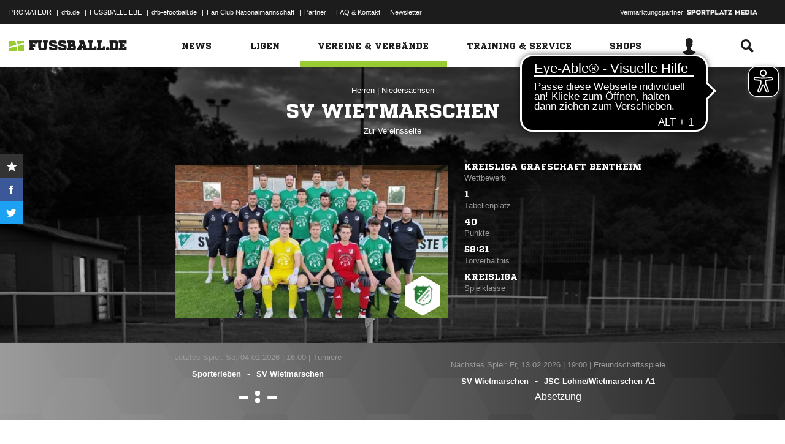

--- FILE ---
content_type: text/html; charset=UTF-8
request_url: https://www.fussball.de/mannschaft/sv-wietmarschen-sv-wietmarschen-niedersachsen/-/saison/2526/team-id/011MIAN0GS000000VTVG0001VTR8C1K7
body_size: 36557
content:
<!doctype html>
<html class="no-js" lang="de">
	<head>
		<meta charset="utf-8">
		<meta http-equiv="X-UA-Compatible" content="IE=edge">
		
		
		<title>SV Wietmarschen (Herren)</title>
		<meta name="default_image_title" content=""/>
		<link rel="canonical" href="https://www.fussball.de/mannschaft/sv-wietmarschen-sv-wietmarschen-niedersachsen/-/saison/2526/team-id/011MIAN0GS000000VTVG0001VTR8C1K7" />
		<meta name="description" content="Alle Informationen zu den Herren des Vereins SV Wietmarschen"/>
		<meta name="keywords" content=""/>
		<meta name="robots" content="INDEX,FOLLOW"/>
		<meta name="generator" content=""/>
		<meta name="twitter:card" content="summary"/>
		<meta name="twitter:description" content="Alle Informationen zu den Herren des Vereins SV Wietmarschen"/>
		<meta name="twitter:image" content="https://www.fussball.de/export.media/-/action/getSocialMediaImage/page/mannschaft/team-id/011MIAN0GS000000VTVG0001VTR8C1K7"/>
		<meta name="twitter:title" content="SV Wietmarschen (Herren)"/>
		<meta property="og:title" content="SV Wietmarschen (Herren)"/>
		<meta property="og:image" content="https://www.fussball.de/export.media/-/action/getSocialMediaImage/page/mannschaft/team-id/011MIAN0GS000000VTVG0001VTR8C1K7"/>
		<meta property="og:image:width" content="600"/>
		<meta property="og:image:height" content="315"/>
		<meta property="og:url" content="https://www.fussball.de/mannschaft/sv-wietmarschen-sv-wietmarschen-niedersachsen/-/saison/2526/team-id/011MIAN0GS000000VTVG0001VTR8C1K7"/>
		<meta property="og:type" content="website"/>
		<meta property="og:description" content="Alle Informationen zu den Herren des Vereins SV Wietmarschen"/>

		<meta name="viewport" content="width=device-width, initial-scale=1.0">

		<link rel="shortcut icon" type="image/x-icon" href="//www.fussball.de/static/por/8.84.1.1/icon/favicon.ico" />
		<link rel="apple-touch-icon-precomposed" href="//www.fussball.de/static/por/8.84.1.1/images/apple-touch-icon-precomposed.png">
		<link rel="stylesheet" href="//www.fussball.de/static/por/8.84.1.1/css/style.css" />

        <link rel="preconnect" href="//app.usercentrics.eu"><link rel="preconnect" href="//api.usercentrics.eu"><link rel="preconnect" href="//privacy-proxy.usercentrics.eu"><link rel="preload" href="//app.usercentrics.eu/browser-ui/latest/loader.js" as="script"><link rel="preload" href="//privacy-proxy.usercentrics.eu/latest/uc-block.bundle.js" as="script"><script id="usercentrics-cmp" data-settings-id="FlEfWqayV" data-eu-mode="true" src="https://app.eu.usercentrics.eu/browser-ui/latest/loader.js" data-tcf-enabled></script><script type="application/javascript" src="https://sdp.eu.usercentrics.eu/legacy/uc-block.bundle.js"></script><script> uc.setServiceAlias({'ppPIzs4e': 'RVtztac32h7njd'})</script>
         <script async src="https://cdn.eye-able.com/configs/www.fussball.de.js"></script>
<script async src="https://cdn.eye-able.com/public/js/eyeAble.js"></script>
        	
		
		

	
		<script type="text/plain" data-usercentrics="Adobe Analytics" src="//assets.adobedtm.com/97c422f768f3/28b81cdb5065/launch-9364d69cd4f0.min.js"></script>
<!-- gtm -->
<script type="text/plain" data-usercentrics="Google Tag Manager">/*<![CDATA[*/var dfbconsentAllowed = false;var dataLayer = dataLayer || [{"SeitennameLang":"mannschaft","SeitennameKurz":"mannschaft","MandantId":"01","VereinId":"00ES8GN7U4000025VV0AG08LVUPGND5I","plz":"49835","MannschaftsartTypId":"1"}];
(function(w,d,s,l,i){w[l]=w[l]||[];w[l].push({'gtm.start':new Date().getTime(),event:'gtm.js'});var f=d.getElementsByTagName(s)[0],j=d.createElement(s),dl=l!='dataLayer'?'&l='+l:'';j.async=true;j.src='//www.googletagmanager.com/gtm.js?id='+i+dl;f.parentNode.insertBefore(j,f);})(window,document,'script','dataLayer','GTM-PV3CR63');/*]]>*/</script>
<!-- dfb consent push -->
<script type="text/plain" data-usercentrics="Personalisierte Werbung">/*<![CDATA[*/dfbconsentAllowed = true;/*]]>*/</script>
<script type="text/plain" data-usercentrics="Google Tag Manager">/*<![CDATA[*/dataLayer.push({'dfbconsent': dfbconsentAllowed})/*]]>*/</script>
<!-- reload manager -->
<script type="text/plain" data-usercentrics="Google Syndication">/*<![CDATA[*/spm_googletag_custom_reloader = function(d, c) {
if (!c) {var c = true;} if (googletag.pubads().getSlots()) {if (!d) {googletag.pubads().refresh(null, {changeCorrelator: c})} else {for (i = 0; i < googletag.pubads().getSlots().length; i++) {if (googletag.pubads().getSlots()[i].getSlotElementId() == d) {googletag.pubads().refresh([googletag.pubads().getSlots()[i]], {changeCorrelator: c});}}}}
};
/*]]>*/</script>

		<script type="text/javascript">/*<![CDATA[*/
edArtikelErstellt='';
edArtikelId='';
edArtikelKategorie='';
edArtikelSchluesselwoerter='';
edArtikelTitel='';
edChannel='vereine_verbaende';
edGastmannschaftId='';
edGastmannschaftName='';
edGebiet='0123456789ABCDEF0123456700004100';
edGebietName='Niedersachsen';
edHeimmannschaftId='';
edHeimmannschaftName='';
edMandant='01';
edMannschaftId='011MIAN0GS000000VTVG0001VTR8C1K7';
edMannschaftName='SV Wietmarschen';
edMannschaftsart='';
edMannschaftsartId='9';
edMannschaftsartName='Herren';
edMannschaftsartTypId='1';
edMannschaftsartTypName='Herren';
edSaison='2526';
edSeite='mannschaft/-/saison/2526/team-id/011MIAN0GS000000VTVG0001VTR8C1K7';
edSeitennameKurz='mannschaft';
edSeitennameLang='mannschaft';
edSpielId='';
edSpielgebietId='';
edSpielgebietName='';
edSpielklasse='';
edSpielklasseId='';
edSpielklasseName='';
edSpielklasseTypId='';
edSpielklasseTypName='';
edSubchannel='';
edTickerId='';
edVerbandId='0123456789ABCDEF0123456700004100';
edVerbandName='Niedersachsen';
edVereinId='00ES8GN7U4000025VV0AG08LVUPGND5I';
edVereinName='SV Wietmarschen';
edVideoId='';
edVideoTitle='';
edWettbewerbId='';
edWettbewerbName='';
edWettbewerbTypId='';
edWettkampfTyp='';
edWettkampfTypName='';
edWidgetTyp='';
fbedExtPlzMultiSpielst='';
fbedExtPlzMultiVerein='';
fbedExtPlzSpielst='49835';
fbedExtPlzVerein='49835';
fbedWidgetKey='';
loginUrl='https://sso.fussball.de/realms/fbde-portal/protocol/openid-connect/auth?client_id=fussball-de-web-app&response_type=code&scope=openid&state=https%3A%2F%2Fwww.fussball.de%2Flogin.fbde%3Ffw_url%3DFW_URL_PLACEHOLDER%7CRMDa4KNT3fX08CgMuUltG6D38YSBePI9-RidHe96tUk&redirect_uri=https://www.fussball.de/login.fbde?fw_url=FW_URL_PLACEHOLDER';
trackingcountername='mannschaft.Niedersachsen.01073480.Herren';
if (window.location.href.indexOf('#_=_') > 0) {
	window.location = window.location.href.replace(/#.*/, '');
}
/*]]>*/</script>

		 <script async src="https://cdn.eye-able.com/configs/www.fussball.de.js"></script>
<script async src="https://cdn.eye-able.com/public/js/eyeAble.js"></script>

	</head>
	<body class="fbde xhead_sectionteamachievements xhead_sectionteamstage xhead_sectionteamcompetitions xhead_basesectionteamsquad xhead_sectionteamtimeline xhead_sectionteamcourts" x-ms-format-detection="none" data-ng-controller="ApplicationController" data-marketing-cookies data-click-tracking data-scroll-spy data-ng-cloak global-events data-obfuscation-stylesheet="//www.fussball.de/export.fontface/-/id/%ID%/type/css">
		<script type="text/plain" data-usercentrics="FUSSBALL.DE Services" src="https://www.fussball.de/static/layout/fbde2/por/8.84.1.1/js/open-app.js"></script>

		<header data-ng-controller="FlyoutController" data-ng-class="{active:flyoutState.isOpen, 'active-layer':layerState.isOpen}">
	<nav class="header-meta-nav">
		<div class="container">
			<div class="metanav-left">
				<ul>
					<li>
						<a href="https://next.fussball.de/promateur?utm_medium=Organisch&utm_source=FUSSBALLDE&utm_campaign=PROMATEUR&utm_content=HeaderleisteWeb" target="_blank">PROMATEUR</a>
						<span class="divider">&#124;</span>
					</li>
					<li>
						<a href="https://www.dfb.de" target="_blank">dfb.de</a>
						<span class="divider">&#124;</span>
					</li>
					<li>
						<a href="https://www.dfb.de/fussballliebe" target="_blank">FUSSBALLLIEBE</a>
						<span class="divider">&#124;</span>
					</li>
					<li>
						<a href="https://dfb-efootball.de/?cid=fussballde-metanav" target="_blank">dfb-efootball.de</a>
						<span class="divider">&#124;</span>
					</li>
					<li>
						<a href="https://fanclub.dfb.de/index.php?id=2" target="_blank">Fan Club Nationalmannschaft</a>
						<span class="divider">&#124;</span>
					</li>
					<li>
						<a href="https://www.fussball.de/partner" target="_blank">Partner</a>
						<span class="divider">&#124;</span>
					</li>
					<li>
						<a href="https://next.fussball.de/faq" target="_blank">FAQ &amp; Kontakt</a>
						<span class="divider">&#124;</span>
					</li>
					<li>
						<a href="https://www.fussball.de/newsletter" target="_blank">Newsletter</a>
					</li>
				</ul>
				<a href="#!" id="editor-link" class="visible-full">
					<span>Link</span>
					<script type="text/javascript">document.addEventListener('DOMContentLoaded', function () {document.getElementById('editor-link').addEventListener('click', function doThings() { alert('/mannschaft/-/saison/2526/team-id/011MIAN0GS000000VTVG0001VTR8C1K7');});});</script>
				</a>
			</div>
			<div class="metanav-right">
				<div class="ad-provider">
					Vermarktungspartner:
					<a href="https://sportplatz-media.com/media/" target="_blank">
						<img src="//www.fussball.de/static/layout/fbde2/por/8.84.1.1/images/partner/footer_partner_logo_spm.png" alt="logo">
					</a>
				</div>
				<div data-user-dependency="{'FBDE_COMMUNITY_IN':'equal'}" data-ajaxcontent-type="jsonp" data-user="{'FBDE_COMMUNITY_IN':'1'}" data-ajaxcontent="https://www.fussball.de/login.community"></div>
				<div data-user-dependency="{'FBDE_COMMUNITY_OUT':'equal'}" data-ajaxcontent-type="jsonp" data-user="{'FBDE_COMMUNITY_OUT':'1'}" data-ajaxcontent="https://www.fussball.de/logout.community"></div>
			</div>
		</div>
	</nav>
	<div class="header-warning" data-header-warning="https://www.dfb.de/fussballde-info/warnhinweis/">
		<div class="container">
			<p class="header-warning-hl">Aktuell technische Probleme bei FUSSBALL.DE.</p>
			<p class="header-warning-p">An der Lösung des Problems wird mit Hochdruck gearbeitet.<br>Wir bitten um euer Verständnis.</p>
		</div>
	</div>
	<div class="header-main-nav">
		<div class="container">
			<div class="logo-wrapper">
				<div id="logo">
					<a data-ng-click="onLogoClick($event)" href="https://www.fussball.de/homepage">
						<img src="https://www.fussball.de/static/layout/fbde2/por/8.84.1.1/images/logo.svg" alt="logo" width="24" class="logo-graphic" height="16">
						<span class="logo-letters">fussball.de</span>
					</a>
				</div>
			</div>
			<nav class="secondary-nav">
				<ul>
					<li class="seondary-nav-toggle">
						<a data-ng-click="toggleVisibleMobile()"><span class="icon-toggle"></span></a>
					</li>
					<li>
						<div data-user-dependency="{'FBDE_USER_ID':'existVisible'}" data-flyoutnavitem="main" data-ng-class="{'current':isCurrent}">
							<div data-flyoutitem-identifier="#login">
								
								<span></span>
								<img data-user-interpolate="src" data-user-interpolate-tmpl="%FBDE_USER_THUMB%" alt="thumb" class="img-profile">
							</div>
						</div>
						<div data-user-dependency="{'FBDE_USER_ID':'notexistVisible'}">
							<a href="https://sso.fussball.de/realms/fbde-portal/protocol/openid-connect/auth?client_id=fussball-de-web-app&response_type=code&scope=openid&state=https%3A%2F%2Fwww.fussball.de%2Flogin.fbde%3Ffw_url%3Dhttps%3A%2F%2Fwww.fussball.de%2Fmannschaft%2Fsv-wietmarschen-sv-wietmarschen-niedersachsen%2F-%2Fsaison%2F2526%2Fteam-id%2F011MIAN0GS000000VTVG0001VTR8C1K7%7Cb_kvFVx7LQnllC-_RoMdapUcgXk5LUrSquYGdzwJCdo&redirect_uri=https://www.fussball.de/login.fbde?fw_url=https%3A%2F%2Fwww.fussball.de%2Fmannschaft%2Fsv-wietmarschen-sv-wietmarschen-niedersachsen%2F-%2Fsaison%2F2526%2Fteam-id%2F011MIAN0GS000000VTVG0001VTR8C1K7"><span class="icon-login"></span></a>
						</div>
					</li>
					<li data-flyoutnavitem="main" data-ng-class="{'current':isCurrent}">
						<div data-flyoutitem-identifier="#search"><span class="icon-search"></span></div>
					</li>
				</ul>
			</nav>
			<nav data-ng-class="{active: isVisibleMobile, hidden: scopeEnv.isMainMenuHidden}" class="primary-nav">
				<ul class="fast">
					<li>
						<a href="https://www.fussball.de/my.favorites"><span class="icon-favorits"></span>Favoriten</a>
					</li>
					<li>
						<a href="https://www.fussball.de/matchkalender"><span class="icon-matchcal"></span>Matchkalender</a>
					</li>
					<li>
						<div data-flyoutnavitem="main">
							<div data-user-dependency="{'FBDE_USER_ID':'existVisible'}" data-flyoutitem-identifier="#login">
								
								<span></span>
								<img data-user-interpolate="src" data-user-interpolate-tmpl="%FBDE_USER_THUMB%" alt="thumb" class="img-profile">
								<span data-user-interpolate="innerHTML" data-user-interpolate-tmpl="%FBDE_NICKNAME%"></span>
							</div>
						</div>
						<div data-user-dependency="{'FBDE_USER_ID':'notexistVisible'}">
							<a href="https://sso.fussball.de/realms/fbde-portal/protocol/openid-connect/auth?client_id=fussball-de-web-app&response_type=code&scope=openid&state=https%3A%2F%2Fwww.fussball.de%2Flogin.fbde%3Ffw_url%3Dhttps%3A%2F%2Fwww.fussball.de%2Fmannschaft%2Fsv-wietmarschen-sv-wietmarschen-niedersachsen%2F-%2Fsaison%2F2526%2Fteam-id%2F011MIAN0GS000000VTVG0001VTR8C1K7%7Cb_kvFVx7LQnllC-_RoMdapUcgXk5LUrSquYGdzwJCdo&redirect_uri=https://www.fussball.de/login.fbde?fw_url=https%3A%2F%2Fwww.fussball.de%2Fmannschaft%2Fsv-wietmarschen-sv-wietmarschen-niedersachsen%2F-%2Fsaison%2F2526%2Fteam-id%2F011MIAN0GS000000VTVG0001VTR8C1K7"><span class="icon-login"></span>Anmelden</a>
						</div>
					</li>
					<li data-flyoutnavitem="main">
						<div data-flyoutitem-identifier="#search"><span></span>Suche<span class="icon-search"></span></div>
					</li>
				</ul>
				<ul class="main">
					<li data-flyoutnavitem="main" data-ng-class="{'current':isCurrent}">
						<div data-flyoutitem-identifier="#flyout-news"><span></span>News<span class="icon-angle-right"></span></div>
					</li>
					<li data-flyoutnavitem="main" data-ng-class="{'current':isCurrent}">
						<div data-flyoutitem-identifier="#competitions"><span></span>Ligen<span class="icon-angle-right"></span></div>
					</li>
					<li data-flyoutnavitem="main" data-ng-class="{'current':isCurrent}" class="active">
						<div data-flyoutitem-identifier="#pros"><span></span>Vereine & Verbände<span class="icon-angle-right"></span></div>
					</li>
					<li data-flyoutnavitem="main" data-ng-class="{'current':isCurrent}">
						<div data-flyoutitem-identifier="#trainings"><span></span>Training & Service<span class="icon-angle-right"></span></div>
					</li>
					<li data-flyoutnavitem="main" data-ng-class="{'current':isCurrent}">
						<div data-flyoutitem-identifier="#shop"><span></span>Shops<span class="icon-angle-right"></span></div>
					</li>
				</ul>
				<ul class="meta">
					<li>
						<a href="https://next.fussball.de/promateur?utm_medium=Organisch&utm_source=FUSSBALLDE&utm_campaign=PROMATEUR&utm_content=HeaderleisteWeb" target="_blank">PROMATEUR<span class="icon-link-arrow"></span></a>
					</li>
					<li>
						<a href="https://www.dfb.de" target="_blank">dfb.de<span class="icon-link-arrow"></span></a>
					</li>
					<li>
						<a href="https://www.dfb.de/fussballliebe" target="_blank">FUSSBALLLIEBE<span class="icon-link-arrow"></span></a>
					</li>
					<li>
						<a href="https://dfb-efootball.de/?cid=fussballde-metanav" target="_blank">dfb-efootball.de<span class="icon-link-arrow"></span></a>
					</li>
					<li>
						<a href="https://fanclub.dfb.de/index.php?id=2" target="_blank">Fan Club Nationalmannschaft<span class="icon-link-arrow"></span></a>
					</li>
					<li>
						<a href="https://www.fussball.de/partner" target="_blank">Partner<span class="icon-link-arrow"></span></a>
					</li>
					<li>
						<a href="https://next.fussball.de/faq" target="_blank">FAQ &amp; Kontakt<span class="icon-link-arrow"></span></a>
					</li>
					<li>
						<a href="https://www.fussball.de/newsletter" target="_blank">Newsletter<span class="icon-link-arrow"></span></a>
					</li>
				</ul>
			</nav>
		</div>
	</div>
	<div data-user-favorites-load-cookie="FBDE_USER_ID" data-ng-class="{'opened':flyoutState.isOpen}" id="header-flyout" class="header-flyout" data-user-favorites-load="https://www.fussball.de/my.ajax.favorites">
		<div data-flyoutnavcontent="main" data-ng-class="{active:isActive, hidden: scopeEnv.isSubMenuHidden}" id="flyout-news" class="flyout-subnav">
			<div class="container">
				<div data-ng-controller="ToolboxController" class="news-list-toolbox news-list-toolbox-menu" data-toolbox>
					<div class="flyout-left">
						<nav class="flyout-nav">
							<h4 data-ng-click="scopeEnv.isMainMenuHidden = false; flyoutState.isOpen = false;"><span class="icon-angle-left"></span>News</h4>
							<ul>
								<li data-toolbox-value="all_news" data-toolbox-headermenu-item="single" data-ng-class="{'current':isCurrent}" data-toolbox-key="include" data-toolbox-target="https://www.fussball.de/news/-/include/all_news">
									<div><span></span>Alle<span></span></div>
								</li>
								<li data-toolbox-value="magazin" data-toolbox-headermenu-item="single" data-ng-class="{'current':isCurrent}" data-toolbox-key="include" data-toolbox-target="https://www.fussball.de/news/-/include/magazin">
									<div><span></span>Magazin<span></span></div>
								</li>
								<li data-flyoutnavitem="sub" data-ng-class="{'current':isCurrent}" data-toolbox-flyout-right="regional-league-categories">
									<div data-flyoutitem-identifier="#regional-league-categories"><span></span>Regionalliga<span class="icon-angle-right"></span></div>
								</li>
								<li data-flyoutnavitem="sub" data-ng-class="{'current':isCurrent}" data-toolbox-flyout-right="association-categories">
									<div data-flyoutitem-identifier="#association-categories"><span></span>Verbände<span class="icon-angle-right"></span></div>
								</li>
								<li data-toolbox-value="service" data-toolbox-headermenu-item="single" data-ng-class="{'current':isCurrent}" data-toolbox-key="include" data-toolbox-target="https://www.fussball.de/news/-/include/service">
									<div><span></span>Service<span></span></div>
								</li>
								<li data-toolbox-value="aktionen" data-toolbox-headermenu-item="single" data-ng-class="{'current':isCurrent}" data-toolbox-key="include" data-toolbox-target="https://www.fussball.de/news/-/include/aktionen">
									<div><span></span>Aktionen<span></span></div>
								</li>
								<li data-flyoutnavitem="sub" data-ng-class="{'current':isCurrent}" data-toolbox-flyout-right="helpcenter-categories">
									<div data-flyoutitem-identifier="#helpcenter-categories"><span></span>Hilfe-Center<span class="icon-angle-right"></span></div>
								</li>
							</ul>
						</nav>
					</div>
					<div class="flyout-right">
						<div data-flyoutnavcontent="sub" data-ng-class="{'active':isActive}" id="helpcenter-categories" class="flyout-tab">
							<div data-flyout-content=".filter-helpcenter" data-toolbox-flyout-header-menu="filterList" id="link-flyout-right-helpcenter-categories" data-toolbox-key="helpcenter-categories"></div>
							<div class="container">
								<h4 data-ng-click="scopeEnv.isMainMenuHidden = true; scopeEnv.isSubMenuHidden = false;">Hilfe-Center<span class="icon-angle-left"></span></h4>
								<div data-toolbox-headermenu-item="list" data-toolbox-target="https://www.fussball.de/news/-/include/helpcenter" data-toolbox-key="helpcenter-categories" class="filter-categories filter-assoc filter-helpcenter">
									<div class="select-wrapper-toolbox">
										<div tabindex="0" class="selection visible-small">
											<div class="value">Hilfe-Center
												<strong class="currentSelection" data-attr-selection-info></strong>
											</div>
											<span class="icon-angle-down"></span>
										</div>
										<ul class="list select-list">
											<li class="visible-small">
												<label data-checkbox="" class="checkbox">
													<span class="icon-verified"></span>
													<input name="filter-items" data-attr-toggle-type="all" checked="checked" type="checkbox" value="true">
													<strong data-attr-select-all-label>Alle Auswählen</strong>
												</label>
											</li>
											<li>
												<label data-checkbox="" class="checkbox" data-attr-select-option="true">
													<span class="icon-verified"></span>
													<input name="filter-items" data-attr-toggle-type="single" checked="checked" type="checkbox" value="11198">
													<strong>Allgemeines</strong>
												</label>
											</li>
											<li>
												<label data-checkbox="" class="checkbox" data-attr-select-option="true">
													<span class="icon-verified"></span>
													<input name="filter-items" data-attr-toggle-type="single" checked="checked" type="checkbox" value="11199">
													<strong>APP</strong>
												</label>
											</li>
											<li>
												<label data-checkbox="" class="checkbox" data-attr-select-option="true">
													<span class="icon-verified"></span>
													<input name="filter-items" data-attr-toggle-type="single" checked="checked" type="checkbox" value="11200">
													<strong>Liveticker</strong>
												</label>
											</li>
											<li>
												<label data-checkbox="" class="checkbox" data-attr-select-option="true">
													<span class="icon-verified"></span>
													<input name="filter-items" data-attr-toggle-type="single" checked="checked" type="checkbox" value="11201">
													<strong>Mannschaftsseite</strong>
												</label>
											</li>
											<li>
												<label data-checkbox="" class="checkbox" data-attr-select-option="true">
													<span class="icon-verified"></span>
													<input name="filter-items" data-attr-toggle-type="single" checked="checked" type="checkbox" value="11202">
													<strong>Profile</strong>
												</label>
											</li>
											<li>
												<label data-checkbox="" class="checkbox" data-attr-select-option="true">
													<span class="icon-verified"></span>
													<input name="filter-items" data-attr-toggle-type="single" checked="checked" type="checkbox" value="11203">
													<strong>Registrierung</strong>
												</label>
											</li>
											<li>
												<label data-checkbox="" class="checkbox" data-attr-select-option="true">
													<span class="icon-verified"></span>
													<input name="filter-items" data-attr-toggle-type="single" checked="checked" type="checkbox" value="11204">
													<strong>Training & Service</strong>
												</label>
											</li>
											<li>
												<label data-checkbox="" class="checkbox" data-attr-select-option="true">
													<span class="icon-verified"></span>
													<input name="filter-items" data-attr-toggle-type="single" checked="checked" type="checkbox" value="11205">
													<strong>Widgets</strong>
												</label>
											</li>
										</ul>
									</div>
									<div class="general">
										<div class="hidden-small">
											<label data-checkbox="" class="checkbox">
												<span class="icon-verified"></span>
												<input name="filter-items" data-attr-toggle-type="all" checked="checked" type="checkbox" value="true">
												<strong data-attr-select-all-label>Alle Auswählen</strong>
											</label>
										</div>
										<button type="submit" class="button button-primary">Los</button>
									</div>
								</div>
							</div>
						</div>
						<div data-flyoutnavcontent="sub" data-ng-class="{'active':isActive}" id="regional-league-categories" class="flyout-tab">
							<div data-flyout-content=".filter-regionalliga" data-toolbox-flyout-header-menu="filterList" id="link-flyout-right-regional-league-categories" data-toolbox-key="regional-league-categories"></div>
							<div class="container">
								<h4 data-ng-click="scopeEnv.isMainMenuHidden = true; scopeEnv.isSubMenuHidden = false;">Regionalliga<span class="icon-angle-left"></span></h4>
								<div data-toolbox-headermenu-item="list" data-toolbox-target="https://www.fussball.de/news/-/include/regionalliga" data-toolbox-key="regional-league-categories" class="filter-categories filter-assoc filter-regionalliga">
									<div class="select-wrapper-toolbox">
										<div tabindex="0" class="selection visible-small">
											<div class="value">Regionalligen
												<strong class="currentSelection" data-attr-selection-info></strong>
											</div>
											<span class="icon-angle-down"></span>
										</div>
										<ul class="list select-list">
											<li class="visible-small">
												<label data-checkbox="" class="checkbox">
													<span class="icon-verified"></span>
													<input name="filter-items" data-attr-toggle-type="all" checked="checked" type="checkbox" value="true">
													<strong data-attr-select-all-label>Alle Auswählen</strong>
												</label>
											</li>
											<li>
												<label data-checkbox="" class="checkbox" data-attr-select-option="true">
													<span class="icon-verified"></span>
													<input name="filter-items" data-attr-toggle-type="single" checked="checked" type="checkbox" value="11212">
													<strong>Regionalliga Nord</strong>
												</label>
											</li>
											<li>
												<label data-checkbox="" class="checkbox" data-attr-select-option="true">
													<span class="icon-verified"></span>
													<input name="filter-items" data-attr-toggle-type="single" checked="checked" type="checkbox" value="11213">
													<strong>Regionalliga Nordost</strong>
												</label>
											</li>
											<li>
												<label data-checkbox="" class="checkbox" data-attr-select-option="true">
													<span class="icon-verified"></span>
													<input name="filter-items" data-attr-toggle-type="single" checked="checked" type="checkbox" value="11211">
													<strong>Regionalliga West</strong>
												</label>
											</li>
											<li>
												<label data-checkbox="" class="checkbox" data-attr-select-option="true">
													<span class="icon-verified"></span>
													<input name="filter-items" data-attr-toggle-type="single" checked="checked" type="checkbox" value="11209">
													<strong>Regionalliga Südwest</strong>
												</label>
											</li>
											<li>
												<label data-checkbox="" class="checkbox" data-attr-select-option="true">
													<span class="icon-verified"></span>
													<input name="filter-items" data-attr-toggle-type="single" checked="checked" type="checkbox" value="11210">
													<strong>Regionalliga Bayern</strong>
												</label>
											</li>
										</ul>
									</div>
									<div class="general">
										<div class="hidden-small">
											<label data-checkbox="" class="checkbox">
												<span class="icon-verified"></span>
												<input name="filter-items" data-attr-toggle-type="all" checked="checked" type="checkbox" value="true">
												<strong data-attr-select-all-label>Alle Auswählen</strong>
											</label>
										</div>
										<button type="submit" class="button button-primary">Los</button>
									</div>
								</div>
							</div>
						</div>
						<div data-flyoutnavcontent="sub" data-ng-class="{'active':isActive}" id="association-categories" class="flyout-tab">
							<div data-flyout-content=".filter-verband" data-toolbox-flyout-header-menu="filterList" id="link-flyout-right-association-categories" data-toolbox-key="association-categories"></div>
							<div class="container">
								<h4 data-ng-click="scopeEnv.isMainMenuHidden = true; scopeEnv.isSubMenuHidden = false;">Verbände<span class="icon-angle-left"></span></h4>
								<div data-toolbox-headermenu-item="list" data-toolbox-target="https://www.fussball.de/news/-/include/verbaende" data-toolbox-key="association-categories" class="filter-categories filter-assoc filter-verband">
									<div class="select-wrapper-toolbox">
										<div tabindex="0" class="selection visible-small">
											<div class="value">Verbände
												<strong class="currentSelection" data-attr-selection-info></strong>
											</div>
											<span class="icon-angle-down"></span>
										</div>
										<ul class="list select-list">
											<li class="visible-small">
												<label data-checkbox="" class="checkbox">
													<span class="icon-verified"></span>
													<input name="filter-items" data-attr-toggle-type="all" checked="checked" type="checkbox" value="true">
													<strong data-attr-select-all-label>Alle Auswählen</strong>
												</label>
											</li>
											<li>
												<label data-checkbox="" class="checkbox" data-attr-select-option="true">
													<span class="icon-verified"></span>
													<input name="filter-items" data-attr-toggle-type="single" checked="checked" type="checkbox" value="11032">
													<span class="logo hidden-small"><span data-alt="Baden" data-responsive-image="//www.fussball.de/export.media/-/action/getLogo/format/1/id/0123456789ABCDEF0123456700004180"></span></span>
													<strong>Baden</strong>
												</label>
											</li>
											<li>
												<label data-checkbox="" class="checkbox" data-attr-select-option="true">
													<span class="icon-verified"></span>
													<input name="filter-items" data-attr-toggle-type="single" checked="checked" type="checkbox" value="11031">
													<span class="logo hidden-small"><span data-alt="Bayern" data-responsive-image="//www.fussball.de/export.media/-/action/getLogo/format/1/id/00ES8GNCQK000000VV0AG08LVUPGND5I"></span></span>
													<strong>Bayern</strong>
												</label>
											</li>
											<li>
												<label data-checkbox="" class="checkbox" data-attr-select-option="true">
													<span class="icon-verified"></span>
													<input name="filter-items" data-attr-toggle-type="single" checked="checked" type="checkbox" value="11066">
													<span class="logo hidden-small"><span data-alt="Berlin" data-responsive-image="//www.fussball.de/export.media/-/action/getLogo/format/1/id/0123456789ABCDEF0123456700004240"></span></span>
													<strong>Berlin</strong>
												</label>
											</li>
											<li>
												<label data-checkbox="" class="checkbox" data-attr-select-option="true">
													<span class="icon-verified"></span>
													<input name="filter-items" data-attr-toggle-type="single" checked="checked" type="checkbox" value="11061">
													<span class="logo hidden-small"><span data-alt="Brandenburg" data-responsive-image="//www.fussball.de/export.media/-/action/getLogo/format/1/id/0123456789ABCDEF0123456700004250"></span></span>
													<strong>Brandenburg</strong>
												</label>
											</li>
											<li>
												<label data-checkbox="" class="checkbox" data-attr-select-option="true">
													<span class="icon-verified"></span>
													<input name="filter-items" data-attr-toggle-type="single" checked="checked" type="checkbox" value="11002">
													<span class="logo hidden-small"><span data-alt="Bremen" data-responsive-image="//www.fussball.de/export.media/-/action/getLogo/format/1/id/0123456789ABCDEF0123456700004090"></span></span>
													<strong>Bremen</strong>
												</label>
											</li>
											<li>
												<label data-checkbox="" class="checkbox" data-attr-select-option="true">
													<span class="icon-verified"></span>
													<input name="filter-items" data-attr-toggle-type="single" checked="checked" type="checkbox" value="11003">
													<span class="logo hidden-small"><span data-alt="Hamburg" data-responsive-image="//www.fussball.de/export.media/-/action/getLogo/format/1/id/0123456789ABCDEF0123456700004080"></span></span>
													<strong>Hamburg</strong>
												</label>
											</li>
											<li>
												<label data-checkbox="" class="checkbox" data-attr-select-option="true">
													<span class="icon-verified"></span>
													<input name="filter-items" data-attr-toggle-type="single" checked="checked" type="checkbox" value="11034">
													<span class="logo hidden-small"><span data-alt="Hessen" data-responsive-image="//www.fussball.de/export.media/-/action/getLogo/format/1/id/0123456789ABCDEF0123456700004170"></span></span>
													<strong>Hessen</strong>
												</label>
											</li>
											<li>
												<label data-checkbox="" class="checkbox" data-attr-select-option="true">
													<span class="icon-verified"></span>
													<input name="filter-items" data-attr-toggle-type="single" checked="checked" type="checkbox" value="11062">
													<span class="logo hidden-small"><span data-alt="Mecklenburg-Vorpommern" data-responsive-image="//www.fussball.de/export.media/-/action/getLogo/format/1/id/0123456789ABCDEF0123456700004220"></span></span>
													<strong>Mecklenburg-Vorpommern</strong>
												</label>
											</li>
											<li>
												<label data-checkbox="" class="checkbox" data-attr-select-option="true">
													<span class="icon-verified"></span>
													<input name="filter-items" data-attr-toggle-type="single" checked="checked" type="checkbox" value="11023">
													<span class="logo hidden-small"><span data-alt="Mittelrhein" data-responsive-image="//www.fussball.de/export.media/-/action/getLogo/format/1/id/0123456789ABCDEF0123456700004120"></span></span>
													<strong>Mittelrhein</strong>
												</label>
											</li>
											<li>
												<label data-checkbox="" class="checkbox" data-attr-select-option="true">
													<span class="icon-verified"></span>
													<input name="filter-items" data-attr-toggle-type="single" checked="checked" type="checkbox" value="11022">
													<span class="logo hidden-small"><span data-alt="Niederrhein" data-responsive-image="//www.fussball.de/export.media/-/action/getLogo/format/1/id/0123456789ABCDEF0123456700004110"></span></span>
													<strong>Niederrhein</strong>
												</label>
											</li>
											<li>
												<label data-checkbox="" class="checkbox" data-attr-select-option="true">
													<span class="icon-verified"></span>
													<input name="filter-items" data-attr-toggle-type="single" checked="checked" type="checkbox" value="11001">
													<span class="logo hidden-small"><span data-alt="Niedersachsen" data-responsive-image="//www.fussball.de/export.media/-/action/getLogo/format/1/id/0123456789ABCDEF0123456700004100"></span></span>
													<strong>Niedersachsen</strong>
												</label>
											</li>
											<li>
												<label data-checkbox="" class="checkbox" data-attr-select-option="true">
													<span class="icon-verified"></span>
													<input name="filter-items" data-attr-toggle-type="single" checked="checked" type="checkbox" value="11041">
													<span class="logo hidden-small"><span data-alt="Rheinland" data-responsive-image="//www.fussball.de/export.media/-/action/getLogo/format/1/id/0123456789ABCDEF0123456700004140"></span></span>
													<strong>Rheinland</strong>
												</label>
											</li>
											<li>
												<label data-checkbox="" class="checkbox" data-attr-select-option="true">
													<span class="icon-verified"></span>
													<input name="filter-items" data-attr-toggle-type="single" checked="checked" type="checkbox" value="11043">
													<span class="logo hidden-small"><span data-alt="Saarland" data-responsive-image="//www.fussball.de/export.media/-/action/getLogo/format/1/id/0123456789ABCDEF0123456700004150"></span></span>
													<strong>Saarland</strong>
												</label>
											</li>
											<li>
												<label data-checkbox="" class="checkbox" data-attr-select-option="true">
													<span class="icon-verified"></span>
													<input name="filter-items" data-attr-toggle-type="single" checked="checked" type="checkbox" value="11063">
													<span class="logo hidden-small"><span data-alt="Sachsen" data-responsive-image="//www.fussball.de/export.media/-/action/getLogo/format/1/id/0123456789ABCDEF0123456700004270"></span></span>
													<strong>Sachsen</strong>
												</label>
											</li>
											<li>
												<label data-checkbox="" class="checkbox" data-attr-select-option="true">
													<span class="icon-verified"></span>
													<input name="filter-items" data-attr-toggle-type="single" checked="checked" type="checkbox" value="11064">
													<span class="logo hidden-small"><span data-alt="Sachsen-Anhalt" data-responsive-image="//www.fussball.de/export.media/-/action/getLogo/format/1/id/0123456789ABCDEF0123456700004230"></span></span>
													<strong>Sachsen-Anhalt</strong>
												</label>
											</li>
											<li>
												<label data-checkbox="" class="checkbox" data-attr-select-option="true">
													<span class="icon-verified"></span>
													<input name="filter-items" data-attr-toggle-type="single" checked="checked" type="checkbox" value="11004">
													<span class="logo hidden-small"><span data-alt="Schleswig-Holstein" data-responsive-image="//www.fussball.de/export.media/-/action/getLogo/format/1/id/0123456789ABCDEF0123456700004070"></span></span>
													<strong>Schleswig-Holstein</strong>
												</label>
											</li>
											<li>
												<label data-checkbox="" class="checkbox" data-attr-select-option="true">
													<span class="icon-verified"></span>
													<input name="filter-items" data-attr-toggle-type="single" checked="checked" type="checkbox" value="11033">
													<span class="logo hidden-small"><span data-alt="Südbaden" data-responsive-image="//www.fussball.de/export.media/-/action/getLogo/format/1/id/0123456789ABCDEF0123456700004190"></span></span>
													<strong>Südbaden</strong>
												</label>
											</li>
											<li>
												<label data-checkbox="" class="checkbox" data-attr-select-option="true">
													<span class="icon-verified"></span>
													<input name="filter-items" data-attr-toggle-type="single" checked="checked" type="checkbox" value="11042">
													<span class="logo hidden-small"><span data-alt="Südwest" data-responsive-image="//www.fussball.de/export.media/-/action/getLogo/format/1/id/0123456789ABCDEF0123456700004160"></span></span>
													<strong>Südwest</strong>
												</label>
											</li>
											<li>
												<label data-checkbox="" class="checkbox" data-attr-select-option="true">
													<span class="icon-verified"></span>
													<input name="filter-items" data-attr-toggle-type="single" checked="checked" type="checkbox" value="11065">
													<span class="logo hidden-small"><span data-alt="Thüringen" data-responsive-image="//www.fussball.de/export.media/-/action/getLogo/format/1/id/0123456789ABCDEF0123456700004260"></span></span>
													<strong>Thüringen</strong>
												</label>
											</li>
											<li>
												<label data-checkbox="" class="checkbox" data-attr-select-option="true">
													<span class="icon-verified"></span>
													<input name="filter-items" data-attr-toggle-type="single" checked="checked" type="checkbox" value="11021">
													<span class="logo hidden-small"><span data-alt="Westfalen" data-responsive-image="//www.fussball.de/export.media/-/action/getLogo/format/1/id/0123456789ABCDEF0123456700004130"></span></span>
													<strong>Westfalen</strong>
												</label>
											</li>
											<li>
												<label data-checkbox="" class="checkbox" data-attr-select-option="true">
													<span class="icon-verified"></span>
													<input name="filter-items" data-attr-toggle-type="single" checked="checked" type="checkbox" value="11035">
													<span class="logo hidden-small"><span data-alt="Württemberg" data-responsive-image="//www.fussball.de/export.media/-/action/getLogo/format/1/id/0123456789ABCDEF0123456700004200"></span></span>
													<strong>Württemberg</strong>
												</label>
											</li>
										</ul>
									</div>
									<div class="general">
										<div class="hidden-small">
											<label data-checkbox="" class="checkbox">
												<span class="icon-verified"></span>
												<input name="filter-items" data-attr-toggle-type="all" checked="checked" type="checkbox" value="true">
												<strong data-attr-select-all-label>Alle Auswählen</strong>
											</label>
										</div>
										<button type="submit" class="button button-primary">Los</button>
									</div>
								</div>
							</div>
						</div>
					</div>
				</div>
			</div>
		</div>
		<div data-flyoutnavcontent="main" data-ng-class="{active:isActive, hidden: scopeEnv.isSubMenuHidden}" id="competitions" class="flyout-subnav">
			<div class="container">
				<div class="flyout-left">
					<nav class="flyout-nav">
						<h4 data-ng-click="scopeEnv.isMainMenuHidden = false; flyoutState.isOpen = false;"><span class="icon-angle-left"></span>Ligen</h4>
						<ul>
							<li data-flyoutnavitem="sub" data-ng-class="{'current':isCurrent}">
								<div data-flyoutitem-identifier="#wam"><span></span>Alle Ligen<span class="icon-angle-right"></span></div>
							</li>
							<li data-flyoutnavitem="sub" data-ng-class="{'current':isCurrent}">
								<div data-flyoutitem-identifier="#topleagues"><span></span>Top-Ligen<span class="icon-angle-right"></span></div>
							</li>
							<li data-ng-class="{'current':isCurrent}">
								<a href="https://dfb-efootball.de/dfb-epokal?cid=fussballde-nav" target="_blank">DFB-ePokal</a>
							</li>
							<li data-ng-class="{'current':isCurrent}">
								<a href="https://www.fussball.de/statistik.torjaeger">Torjägerkanone</a>
							</li>
							<li data-ng-class="{'current':isCurrent}">
								<a href="https://next.fussball.de/promateur?utm_source=FUSSBALLDE&utm_medium=Organisch&utm_content=FlyOutWeb&utm_campaign=PROMATEUR">PROMATEUR - Der FUSSBALL.DE Manager</a>
							</li>
							<li data-ng-class="{'current':isCurrent}">
								<a href="https://www.fussball.de/finaltag.der.amateure">Finaltag der Amateure</a>
							</li>
							<li data-user-dependency="{'FBDE_USER_ID':'existVisible'}" data-ng-class="{'current':isCurrent}">
								<a href="https://www.fussball.de/my.account.matchplan.next">Mein Spielplan</a>
							</li>
							<li data-flyoutnavitem="sub" data-ng-class="{'current':isCurrent}">
								<div data-flyoutitem-identifier="#stats"><span></span>Amateurstatistiken<span class="icon-angle-right"></span></div>
							</li>
							<li data-flyoutnavitem="sub" data-ng-class="{'current':isCurrent}">
								<div data-flyoutitem-identifier="#matchcal"><span></span>Matchkalender<span class="icon-angle-right"></span></div>
							</li>
						</ul>
					</nav>
				</div>
				<div class="flyout-right">
					<div data-flyoutnavcontent="sub" data-ng-class="{'active':isActive}" id="wam" class="flyout-tab">
						<div class="wam header-flyout-wam">
							<h4 data-ng-click="scopeEnv.isMainMenuHidden = true; scopeEnv.isSubMenuHidden = false;"><span class="icon-angle-left"></span>Wettbewerbsauswahl</h4>
							<div class="inner">
								<form method="GET" data-wam-open="true" data-url-submit="" data-url-competitions="//www.fussball.de/wam_competitions_CLIENT_SEASON_COMPETITIONTYPE_TEAMTYPE_LEAGUE_AREA.json" data-url-base="//www.fussball.de/wam_base.json" data-url-areas="//www.fussball.de/wam_kinds_CLIENT_SEASON_COMPETITIONTYPE.json" data-wam>
									<div class="form-wrapper">
										<div data-ng-class="{on: wamData.clients.isOpen, cta: wamData.clients.isCta, disabled: wamData.clients.length == 1}" class="select-wrapper">
											<div data-ng-click="wamData.clients.length == 1 || clickHandler(0)" class="selection">
												<div data-ng-bind="wamData.clientsSelected.label || 'Verband wählen'" class="value"></div>
												<span class="icon-angle-down"></span>
											</div>
											<ul class="select-list">
												<li data-ng-repeat="option in wamData.clients" data-ng-class="{on: wamData.clientsSelected.id == option.id}">
													<a data-ng-click="wamData.clients.isOpen = !wamData.clients.isOpen; wamData.clientsSelected = option; wamUpdate('clients',$index)">{{option.label}}</a>
												</li>
											</ul>
											<div class="select">
												<select data-ng-model="wamData.clientsSelected" size="1" data-ng-disabled="wamData.clients.length == 1" name="clients" data-ng-change="onChange()" data-label="Verband wählen" data-ng-options="option as option.label for option in wamData.clients track by option.id" data-wam-select>
													<option data-ng-if="false" label="" value="">
														<label></label>
													</option>
												</select>
											</div>
										</div>
										<div data-ng-class="{on: wamData.seasons.isOpen, cta: wamData.seasons.isCta, disabled: wamData.seasons.length == 1}" class="select-wrapper">
											<div data-ng-click="wamData.seasons.length == 1 || clickHandler(1)" class="selection">
												<div data-ng-bind="wamData.seasonsSelected.label || 'Saison wählen'" class="value"></div>
												<span class="icon-angle-down"></span>
											</div>
											<ul class="select-list">
												<li data-ng-repeat="option in wamData.seasons" data-ng-class="{on: wamData.seasonsSelected.id == option.id}">
													<a data-ng-click="wamData.seasons.isOpen = !wamData.seasons.isOpen; wamData.seasonsSelected = option; wamUpdate('seasons',$index)">{{option.label}}</a>
												</li>
											</ul>
											<div class="select">
												<select data-ng-model="wamData.seasonsSelected" size="1" data-ng-disabled="wamData.seasons.length == 1" name="seasons" data-ng-change="onChange()" data-label="Saison wählen" data-ng-options="option as option.label for option in wamData.seasons track by option.id" data-wam-select>
													<option data-ng-if="false" label="" value="">
														<label></label>
													</option>
												</select>
											</div>
										</div>
										<div data-ng-class="{on: wamData.competitionTypes.isOpen, cta: wamData.competitionTypes.isCta, disabled: wamData.competitionTypes.length == 1}" class="select-wrapper">
											<div data-ng-click="wamData.competitionTypes.length == 1 || clickHandler(2)" class="selection">
												<div data-ng-bind="wamData.competitionTypesSelected.label || 'Typ wählen'" class="value"></div>
												<span class="icon-angle-down"></span>
											</div>
											<ul class="select-list">
												<li data-ng-repeat="option in wamData.competitionTypes" data-ng-class="{on: wamData.competitionTypesSelected.id == option.id}">
													<a data-ng-click="wamData.competitionTypes.isOpen = !wamData.competitionTypes.isOpen; wamData.competitionTypesSelected = option; wamUpdate('competitionTypes',$index)">{{option.label}}</a>
												</li>
											</ul>
											<div class="select">
												<select data-ng-model="wamData.competitionTypesSelected" size="1" data-ng-disabled="wamData.competitionTypes.length == 1" name="competitionTypes" data-ng-change="onChange()" data-label="Typ wählen" data-ng-options="option as option.label for option in wamData.competitionTypes track by option.id" data-wam-select>
													<option data-ng-if="false" label="" value="">
														<label></label>
													</option>
												</select>
											</div>
										</div>
										<div data-ng-class="{on: wamData.teamTypes.isOpen, cta: wamData.teamTypes.isCta, disabled: wamData.teamTypes.length == 1}" class="select-wrapper">
											<div data-ng-click="wamData.teamTypes.length == 1 || clickHandler(3)" class="selection">
												<div data-ng-bind="wamData.teamTypesSelected.label || 'Mannschaftsart wählen'" class="value"></div>
												<span class="icon-angle-down"></span>
											</div>
											<ul class="select-list">
												<li data-ng-repeat="option in wamData.teamTypes" data-ng-class="{on: wamData.teamTypesSelected.id == option.id}">
													<a data-ng-click="wamData.teamTypes.isOpen = !wamData.teamTypes.isOpen; wamData.teamTypesSelected = option; wamUpdate('teamTypes',$index)">{{option.label}}</a>
												</li>
											</ul>
											<div class="select">
												<select data-ng-model="wamData.teamTypesSelected" size="1" data-ng-disabled="wamData.teamTypes.length == 1" name="teamTypes" data-ng-change="onChange()" data-label="Mannschaftsart wählen" data-ng-options="option as option.label for option in wamData.teamTypes track by option.id" data-wam-select>
													<option data-ng-if="false" label="" value="">
														<label></label>
													</option>
												</select>
											</div>
										</div>
										<div data-ng-class="{on: wamData.leagues.isOpen, cta: wamData.leagues.isCta, disabled: wamData.leagues.length == 1}" class="select-wrapper">
											<div data-ng-click="wamData.leagues.length == 1 || clickHandler(4)" class="selection">
												<div data-ng-bind="wamData.leaguesSelected.label || 'Spielklasse wählen'" class="value"></div>
												<span class="icon-angle-down"></span>
											</div>
											<ul class="select-list">
												<li data-ng-repeat="option in wamData.leagues" data-ng-class="{on: wamData.leaguesSelected.id == option.id}">
													<a data-ng-click="wamData.leagues.isOpen = !wamData.leagues.isOpen; wamData.leaguesSelected = option; wamUpdate('leagues',$index)">{{option.label}}</a>
												</li>
											</ul>
											<div class="select">
												<select data-ng-model="wamData.leaguesSelected" size="1" data-ng-disabled="wamData.leagues.length == 1" name="leagues" data-ng-change="onChange()" data-label="Spielklasse wählen" data-ng-options="option as option.label for option in wamData.leagues track by option.id" data-wam-select>
													<option data-ng-if="false" label="" value="">
														<label></label>
													</option>
												</select>
											</div>
										</div>
										<div data-ng-class="{on: wamData.areas.isOpen, cta: wamData.areas.isCta, disabled: wamData.areas.length == 1}" class="select-wrapper">
											<div data-ng-click="wamData.areas.length == 1 || clickHandler(5)" class="selection">
												<div data-ng-bind="wamData.areasSelected.label || 'Gebiet wählen'" class="value"></div>
												<span class="icon-angle-down"></span>
											</div>
											<ul class="select-list">
												<li data-ng-repeat="option in wamData.areas" data-ng-class="{on: wamData.areasSelected.id == option.id}">
													<a data-ng-click="wamData.areas.isOpen = !wamData.areas.isOpen; wamData.areasSelected = option; wamUpdate('areas',$index)">{{option.label}}</a>
												</li>
											</ul>
											<div class="select">
												<select data-ng-model="wamData.areasSelected" size="1" data-ng-disabled="wamData.areas.length == 1" name="areas" data-ng-change="onChange()" data-label="Gebiet wählen" data-ng-options="option as option.label for option in wamData.areas track by option.id" data-wam-select>
													<option data-ng-if="false" label="" value="">
														<label></label>
													</option>
												</select>
											</div>
										</div>
										<div data-ng-class="{on: wamData.competitions.isOpen, cta: wamData.competitions.isCta, disabled: wamData.competitions.length == 1}" class="select-wrapper">
											<div data-ng-click="wamData.competitions.length == 1 || clickHandler(6)" class="selection">
												<div data-ng-bind="wamData.competitionsSelected.label || 'Wettbewerb wählen'" class="value"></div>
												<span class="icon-angle-down"></span>
											</div>
											<ul class="select-list">
												<li data-ng-repeat="option in wamData.competitions" data-ng-class="{on: wamData.competitionsSelected.id == option.id}">
													<a data-ng-click="wamData.competitions.isOpen = !wamData.competitions.isOpen; wamData.competitionsSelected = option; wamUpdate('competitions',$index)">{{option.label}}</a>
												</li>
											</ul>
											<div class="select">
												<select data-ng-model="wamData.competitionsSelected" size="1" data-ng-disabled="wamData.competitions.length == 1" name="competitions" data-ng-change="onChange()" data-label="Wettbewerb wählen" data-ng-options="option as option.label for option in wamData.competitions track by option.id" data-wam-select>
													<option data-ng-if="false" label="" value="">
														<label></label>
													</option>
												</select>
											</div>
										</div>
									</div>
									<div data-user-favorites-save="https://www.fussball.de/my.add.favorite">
										<a data-user-dependency="{'FBDE_USER_ID':'exist'}" data-ng-click="saveFavorite(wamData.competitionsSelected)" data-ng-class="{'disabled':!wamData.competitionsSelected.id}" class="button button-primary favorits trigger-login-layer">als Favorit speichern</a>
									</div>
									<div class="form-submit" data-wam-submit>
										<button data-ng-click="submitForm()" data-ng-class="{'disabled':!wamData.competitionsSelected.id}" type="submit" class="button button-primary">Anzeigen</button>
									</div>
								</form>
							</div>
						</div>
						<div class="favs header-flyout-favorites">
							<div class="header-flyout-link-list">
								<div class="inner">
									<h3>Favoriten</h3>
									<div data-user-dependency="{'FBDE_USER_ID':'existVisible'}" data-user-favorites="competitions" class="user-favorites-load" data-lazyload></div>
									<div data-user-dependency="{'FBDE_USER_ID':'existVisible'}" class="favorits">
										<a href="https://www.fussball.de/my.favorites">Meine Favoriten<span class="icon-link-arrow"></span></a>
									</div>
								</div>
							</div>
							<p data-user-dependency="{'FBDE_USER_ID':'notexistVisible'}">Wenn Du dich bei unserer Community einloggst, kannst du Vereine und Mannschaften als Favoriten speichern und direkt von hier aus schnell und einfach erreichen.</p>
						</div>
					</div>
					<div data-flyoutnavcontent="sub" data-ng-class="{'active':isActive}" id="topleagues" class="flyout-tab">
						<div class="header-flyout-wam header-flyout-link-list wam">
							<h4 data-ng-click="scopeEnv.isMainMenuHidden = true; scopeEnv.isSubMenuHidden = false;"><span class="icon-angle-left"></span>Top-Ligen Herren 25/26</h4>
							<div class="inner">
								<h3 class="hidden-small">Herren 25/26</h3>
								<ul>
									<li>
										<a href="https://www.fussball.de/spieltagsuebersicht/bundesliga-deutschland-bundesliga-herren-saison2526-deutschland/-/staffel/02TKC4CR0O00001BVS5489BUVUD1610F-G" class="link">Bundesliga<span class="icon-link-arrow"></span></a>
									</li>
									<li>
										<a href="https://www.fussball.de/spieltagsuebersicht/2bundesliga-deutschland-2bundesliga-herren-saison2526-deutschland/-/staffel/02TKC4DP1S000019VS5489BUVUD1610F-G" class="link">2.Bundesliga<span class="icon-link-arrow"></span></a>
									</li>
									<li>
										<a href="https://www.fussball.de/spieltagsuebersicht/3liga-deutschland-3liga-herren-saison2526-deutschland/-/staffel/02TKC4EF0G00000IVS5489BUVUD1610F-G" class="link">3.Liga<span class="icon-link-arrow"></span></a>
									</li>
									<li>
										<a href="https://www.fussball.de/spieltagsuebersicht/regionalliga-nord-region-norddeutschland-regionalliga-herren-saison2526-region-norddeutschland/-/staffel/02TF6JAOE0000008VS5489BTVTLPPK10-G" class="link">Regionalliga Nord<span class="icon-link-arrow"></span></a>
									</li>
									<li>
										<a href="https://www.fussball.de/spieltagsuebersicht/regionalliga-nordost-region-nordostdeutschland-regionalliga-herren-saison2526-region-nordostdeutschland/-/staffel/02TJEMCTSG000009VS5489BTVV9SFN07-G" class="link">Regionalliga Nordost<span class="icon-link-arrow"></span></a>
									</li>
									<li>
										<a href="https://www.fussball.de/spieltagsuebersicht/regionalliga-suedwest-region-suedwestdeutschland-regionalliga-herren-saison2526-region-suedwestdeutschland/-/staffel/02TN0ODU3400000EVS5489BUVSSD35NB-G" class="link">Regionalliga Südwest<span class="icon-link-arrow"></span></a>
									</li>
									<li>
										<a href="https://www.fussball.de/spieltagsuebersicht/regionalliga-west-region-westdeutschland-regionalliga-herren-saison2526-region-westdeutschland/-/staffel/02T93S3NHC000004VS5489BTVVQ0O654-G" class="link">Regionalliga West<span class="icon-link-arrow"></span></a>
									</li>
									<li>
										<a href="https://www.fussball.de/spieltagsuebersicht/regionalliga-bayern-bayern-regionalliga-bayern-herren-saison2526-bayern/-/staffel/02T7P80AI800000DVS5489BTVSDFH806-G" class="link">Regionalliga Bayern<span class="icon-link-arrow"></span></a>
									</li>
									<li>
										<a href="https://www.fussball.de/spieltagsuebersicht/dfb-pokal-deutschland-dfb-pokal-herren-saison2526-deutschland/-/staffel/02TGRPLHEG000000VS5489BUVS7GO5S8-C" class="link">DFB-Pokal<span class="icon-link-arrow"></span></a>
									</li>
								</ul>
							</div>
						</div>
						<div class="header-flyout-wam header-flyout-link-list profiles">
							<h4 data-ng-click="scopeEnv.isMainMenuHidden = true; scopeEnv.isSubMenuHidden = false;"><span class="icon-angle-left"></span>Top-Ligen Frauen 25/26</h4>
							<div class="inner">
								<h3 class="hidden-small">Frauen 25/26</h3>
								<ul>
									<li>
										<a href="https://www.fussball.de/spieltagsuebersicht/google-pixel-frauen-bundesliga-deutschland-bundesliga-frauen-saison2526-deutschland/-/staffel/02TLASP608000009VS5489BTVV03720K-G" class="link">Google Pixel Frauen-Bundesliga<span class="icon-link-arrow"></span></a>
									</li>
									<li>
										<a href="https://www.fussball.de/spieltagsuebersicht/2-frauen-bundesliga-deutschland-2bundesliga-frauen-saison2526-deutschland/-/staffel/02TLAT05C000000KVS5489BTVV03720K-G" class="link">2. Frauen-Bundesliga<span class="icon-link-arrow"></span></a>
									</li>
									<li>
										<a href="https://www.fussball.de/spieltagsuebersicht/dfb-pokal-frauen-deutschland-dfb-pokal-frauen-saison2526-deutschland/-/staffel/02TLA92LHC000000VS5489BTVV03720K-C" class="link">DFB-Pokal Frauen<span class="icon-link-arrow"></span></a>
									</li>
								</ul>
							</div>
						</div>
					</div>
					<div data-flyoutnavcontent="sub" data-ng-class="{'active':isActive}" id="matchcal" class="flyout-tab">
						<div class="matchcal header-flyout-form">
							<h4 data-ng-click="scopeEnv.isMainMenuHidden = true; scopeEnv.isSubMenuHidden = false;"><span class="icon-angle-left"></span>Matchkalender</h4>
							<div class="inner form-dark">
								<h3>Begegnungen in deiner Nähe</h3>
								<form method="GET" action="//www.fussball.de/matchkalender" data-rest-form>
									<div data-ng-controller="TypeaheadController" data-typeahead="https://www.fussball.de/public.service/-/action/getPostalCodeCompletions" data-typeahead-minlength="3" data-typeahead-key="plz" class="label-wrapper location" data-typeahead-type="noselect" data-typeahead-default="{'action':'getPostalCodeCompletions'}">
										<div class="typeahead-wrapper">
											<label for="matchplan-calendar-location">Umgebung:</label>
											<input data-ng-model="typeaheadInput.text" name="plz" data-ng-change="updateInput()" data-ng-show="!showSelected()" placeholder="PLZ / Ort*" id="matchplan-calendar-location" type="text" value="" data-ajaxmodel="plz">
											<ul data-ng-class="{'on':isActiveList()}" class="typeahead-list">
												<li data-ng-show="isActiveError()"><span>Keine Postleitzahlen gefunden. Bitte überprüfe deine Angabe.</span></li>
												<li data-ng-repeat="item in filterResults('$', typeaheadItems, typeaheadInput.text)" data-ng-class-even="'even'" data-ng-show="isActiveResults()">
													<a data-ng-click="chooseItem(item, 'postalCode')" href="">{{item.postalCode}}, {{item.city}}</a>
												</li>
											</ul>
											<p data-ng-show="showSelected()" class="typeahead-selected">
												{{typeaheadInput.text}}
												<a data-ng-click="resetSelected()" href="" class="close"><span class="icon-close"></span></a>
											</p>
										</div>
									</div>
									<div class="cal-group">
										<div class="datepicker-wrapper">
											<div data-calendar-type="from" data-calendar-span="14" data-ng-controller="MatchcalController" class="date datepicker label-wrapper">
												<label for="matchcal-date-from">Von:</label>
												<input data-ng-model="dt" data-ng-init="dt='2026-01-16'" name="datum-von" data-datepicker-popup="dd.MM.yyyy" data-is-open="opened" placeholder="Datum*" id="matchcal-date-from" type="text" value="" data-ajaxmodel="datum-von">
												<label for="matchcal-date-from" data-ng-class="{'open':opened}"><span class="icon-matchcal"></span></label>
											</div>
										</div>
										<div class="datepicker-wrapper">
											<div data-calendar-type="to" data-calendar-span="14" data-ng-controller="MatchcalController" class="date datepicker label-wrapper">
												<label for="matchcal-date-to">Bis:</label>
												<input data-ng-model="dt" data-ng-init="dt='2026-01-30'" name="datum-bis" data-datepicker-popup="dd.MM.yyyy" data-is-open="opened" placeholder="Datum*" id="matchcal-date-to" type="text" value="" data-ajaxmodel="datum-bis">
												<label for="matchcal-date-to" data-ng-class="{'open':opened}"><span class="icon-matchcal"></span></label>
											</div>
										</div>
									</div>
									<div data-ng-model="filterCompetitions" data-select-box="single" data-select-box-default="0" data-select-title="Wettbewerbe" class="select-wrapper" data-ajaxmodel="wettkampftyp">
										<select size="1" name="wettkampftyp">
											<option value="-1">Alle</option>
											<option value="1">Meisterschaften</option>
											<option value="8">Pokale</option>
											<option value="3">Turniere</option>
											<option value="7">Freundschaftsspiele</option>
											<option value="6">Privatspiele</option>
											<option value="11">Futsal-Ligabetrieb</option>
											<option value="2">Hallenturniere (Futsal)</option>
											<option value="21">Beachsoccer-Meisterschaften</option>
											<option value="9">Auswahlspiele</option>
										</select>
									</div>
									<div data-ng-model="filterTeams" data-select-box="multiple" data-select-box-default="0" data-select-title="Mannschaftsart" class="select-wrapper" data-ajaxmodel="mannschaftsart" data-select-box-multiple="ausgewählt">
										<select size="1" name="mannschaftsart" multiple>
											<option value="-1">Alle</option>
											<option value="49">Herren Ü70</option>
											<option value="47">Herren Ü60</option>
											<option value="807">Herren Ü60 Freizeit/Betrieb</option>
											<option value="23">Herren Ü55</option>
											<option value="24">Herren Ü50</option>
											<option value="809">Herren Ü50 Freizeit/Betrieb</option>
											<option value="21">Herren Ü45</option>
											<option value="20">Herren Ü40</option>
											<option value="811">Herren Ü40 Freizeit/Betrieb</option>
											<option value="19">Herren Ü35</option>
											<option value="56">Herren Ü32</option>
											<option value="1">Herren</option>
											<option value="39">Herren-Reserve</option>
											<option value="812">Herren Ü32 Freizeit/Betrieb</option>
											<option value="813">Herren Freizeit/Betrieb</option>
											<option value="450">Herren Walking Football</option>
											<option value="231">Herren Blindenfußball</option>
											<option value="230">Herren Gehörlosenfußball</option>
											<option value="54">Herren Handicap-Fußball</option>
											<option value="414">Ü16 Inklusionsfußball</option>
											<option value="3">A-Junioren</option>
											<option value="6">B-Junioren</option>
											<option value="8">C-Junioren</option>
											<option value="10">D-Junioren</option>
											<option value="12">E-Junioren</option>
											<option value="14">F-Junioren</option>
											<option value="16">G-Junioren</option>
											<option value="429">U16 Inklusionsfußball</option>
											<option value="50">Frauen Ü50</option>
											<option value="51">Frauen Ü40</option>
											<option value="55">Frauen Ü35</option>
											<option value="48">Frauen Ü32</option>
											<option value="4">Frauen</option>
											<option value="460">Frauen Walking Football</option>
											<option value="5">A-Juniorinnen</option>
											<option value="7">B-Juniorinnen</option>
											<option value="9">C-Juniorinnen</option>
											<option value="11">D-Juniorinnen</option>
											<option value="13">E-Juniorinnen</option>
											<option value="15">F-Juniorinnen</option>
											<option value="17">G-Juniorinnen</option>
											<option value="22">Freizeitsport Herren</option>
											<option value="40">Freizeitsport Frauen</option>
										</select>
									</div>
									<button type="submit" class="button button-primary button-block">Suchen</button>
									<p class="mandatory">* Pflichtfelder</p>
								</form>
							</div>
						</div>
					</div>
					<div data-flyoutnavcontent="sub" data-ng-class="{'active':isActive}" id="stats" class="flyout-tab">
						<div class="stats header-flyout-stats">
							<h4 data-ng-click="scopeEnv.isMainMenuHidden = true; scopeEnv.isSubMenuHidden = false;"><span class="icon-angle-left"></span>Amateurstatistiken</h4>
							<div class="inner">
								<h3>Deutschlands Beste</h3>
								<ul>
									<li>
										<a href="https://www.fussball.de/stats.amateur.team/-/mandantspez/false/stats/4"><span class="icon-team-logo"></span><span class="link">Bestes Team<span class="icon-link-arrow"></span></span></a>
									</li>
									<li>
										<a href="https://www.fussball.de/stats.amateur.player/-/mandantspez/false/stats/8"><span class="icon-player-image"></span><span class="link">Bester Stürmer<span class="icon-link-arrow"></span></span></a>
									</li>
									<li>
										<a href="https://www.fussball.de/stats.amateur.team/-/mandantspez/false/stats/5"><span class="icon-soccer-ball"></span><span class="link">Alle Top-Statistiken<span class="icon-link-arrow"></span></span></a>
									</li>
								</ul>
							</div>
						</div>
					</div>
				</div>
			</div>
		</div>
		<div data-flyoutnavcontent="main" data-ng-class="{active:isActive, hidden: scopeEnv.isSubMenuHidden}" id="pros" class="flyout-subnav">
			<div class="container">
				<div class="flyout-left">
					<nav class="flyout-nav">
						<h4 data-ng-click="scopeEnv.isMainMenuHidden = false; flyoutState.isOpen = false;"><span class="icon-angle-left"></span>Vereine & Verbände</h4>
						<ul>
							<li data-flyoutnavitem="sub" data-ng-class="{'current':isCurrent}">
								<div data-flyoutitem-identifier="#region"><span></span>Regionalverbände<span class="icon-angle-right"></span></div>
							</li>
							<li data-flyoutnavitem="sub" data-ng-class="{'current':isCurrent}">
								<div data-flyoutitem-identifier="#fed"><span></span>Landesverbände<span class="icon-angle-right"></span></div>
							</li>
							<li data-flyoutnavitem="sub" data-ng-class="{'current':isCurrent}">
								<div data-flyoutitem-identifier="#searchAssociation"><span></span>Vereine<span class="icon-angle-right"></span></div>
							</li>
							<li data-flyoutnavitem="sub" data-ng-class="{'current':isCurrent}">
								<div data-flyoutitem-identifier="#searchPlayer"><span></span>Spieler<span class="icon-angle-right"></span></div>
							</li>
						</ul>
					</nav>
				</div>
				<div class="flyout-right">
					<div data-flyoutnavcontent="sub" data-ng-class="{'active':isActive}" id="region" class="flyout-tab">
						<div class="region header-flyout-associations">
							<h4 data-ng-click="scopeEnv.isMainMenuHidden = true; scopeEnv.isSubMenuHidden = false;"><span class="icon-angle-left"></span>Regionalverbände</h4>
							<div class="inner">
								<div class="block">
									<ul class="col">
										<li>
											<a href="https://www.fussball.de/regionalverband/region-norddeutschland/-/verband/0123456789ABCDEF0123456700004020" class="association-wrapper">
												<div class="logo"><span data-alt="Region Norddeutschland" data-responsive-image="//www.fussball.de/export.media/-/action/getLogo/format/1/id/0123456789ABCDEF0123456700004020"></span></div>
												<div class="name">Norddeutscher Fußball-Verband<span class="icon-link-arrow"></span></div>
											</a>
										</li>
										<li>
											<a href="https://www.fussball.de/regionalverband/region-nordostdeutschland/-/verband/0123456789ABCDEF0123456700004060" class="association-wrapper">
												<div class="logo"><span data-alt="Region Nordostdeutschland" data-responsive-image="//www.fussball.de/export.media/-/action/getLogo/format/1/id/0123456789ABCDEF0123456700004060"></span></div>
												<div class="name">Nordostdeutscher Fußballverband<span class="icon-link-arrow"></span></div>
											</a>
										</li>
										<li>
											<a href="https://www.fussball.de/regionalverband/region-sueddeutschland/-/verband/0123456789ABCDEF0123456700004050" class="association-wrapper">
												<div class="logo"><span data-alt="Region Süddeutschland" data-responsive-image="//www.fussball.de/export.media/-/action/getLogo/format/1/id/0123456789ABCDEF0123456700004050"></span></div>
												<div class="name">Süddeutscher Fußball-Verband<span class="icon-link-arrow"></span></div>
											</a>
										</li>
									</ul>
								</div>
								<div class="block last">
									<ul class="col">
										<li>
											<a href="https://www.fussball.de/regionalverband/region-suedwestdeutschland/-/verband/0123456789ABCDEF0123456700004040" class="association-wrapper">
												<div class="logo"><span data-alt="Region Südwestdeutschland" data-responsive-image="//www.fussball.de/export.media/-/action/getLogo/format/1/id/0123456789ABCDEF0123456700004040"></span></div>
												<div class="name">Fußball-Regional-Verband Südwest<span class="icon-link-arrow"></span></div>
											</a>
										</li>
										<li>
											<a href="https://www.fussball.de/regionalverband/region-westdeutschland/-/verband/0123456789ABCDEF0123456700004030" class="association-wrapper">
												<div class="logo"><span data-alt="Region Westdeutschland" data-responsive-image="//www.fussball.de/export.media/-/action/getLogo/format/1/id/0123456789ABCDEF0123456700004030"></span></div>
												<div class="name">Westdeutscher Fußballverband<span class="icon-link-arrow"></span></div>
											</a>
										</li>
									</ul>
								</div>
							</div>
						</div>
					</div>
					<div data-flyoutnavcontent="sub" data-ng-class="{'active':isActive}" id="fed" class="flyout-tab">
						<div class="fed header-flyout-associations">
							<h4 data-ng-click="scopeEnv.isMainMenuHidden = true; scopeEnv.isSubMenuHidden = false;"><span class="icon-angle-left"></span>Landesverbände</h4>
							<div class="inner">
								<div class="block">
									<ul class="col">
										<li>
											<a href="https://www.fussball.de/verband/baden/-/verband/0123456789ABCDEF0123456700004180" class="association-wrapper">
												<div class="logo"><span data-alt="Baden" data-responsive-image="//www.fussball.de/export.media/-/action/getLogo/format/1/id/0123456789ABCDEF0123456700004180"></span></div>
												<div class="name">Badischer Fußballverband<span class="icon-link-arrow"></span></div>
											</a>
										</li>
										<li>
											<a href="https://www.fussball.de/verband/bremen/-/verband/0123456789ABCDEF0123456700004090" class="association-wrapper">
												<div class="logo"><span data-alt="Bremen" data-responsive-image="//www.fussball.de/export.media/-/action/getLogo/format/1/id/0123456789ABCDEF0123456700004090"></span></div>
												<div class="name">Bremer Fußball-Verband<span class="icon-link-arrow"></span></div>
											</a>
										</li>
										<li>
											<a href="https://www.fussball.de/verband/mittelrhein/-/verband/0123456789ABCDEF0123456700004120" class="association-wrapper">
												<div class="logo"><span data-alt="Mittelrhein" data-responsive-image="//www.fussball.de/export.media/-/action/getLogo/format/1/id/0123456789ABCDEF0123456700004120"></span></div>
												<div class="name">Fußball-Verband Mittelrhein<span class="icon-link-arrow"></span></div>
											</a>
										</li>
										<li>
											<a href="https://www.fussball.de/verband/saarland/-/verband/0123456789ABCDEF0123456700004150" class="association-wrapper">
												<div class="logo"><span data-alt="Saarland" data-responsive-image="//www.fussball.de/export.media/-/action/getLogo/format/1/id/0123456789ABCDEF0123456700004150"></span></div>
												<div class="name">Saarländischer Fußball-Verband<span class="icon-link-arrow"></span></div>
											</a>
										</li>
										<li>
											<a href="https://www.fussball.de/verband/suedbaden/-/verband/0123456789ABCDEF0123456700004190" class="association-wrapper">
												<div class="logo"><span data-alt="Südbaden" data-responsive-image="//www.fussball.de/export.media/-/action/getLogo/format/1/id/0123456789ABCDEF0123456700004190"></span></div>
												<div class="name">Südbadischer Fußballverband<span class="icon-link-arrow"></span></div>
											</a>
										</li>
										<li>
											<a href="https://www.fussball.de/verband/wuerttemberg/-/verband/0123456789ABCDEF0123456700004200" class="association-wrapper">
												<div class="logo"><span data-alt="Württemberg" data-responsive-image="//www.fussball.de/export.media/-/action/getLogo/format/1/id/0123456789ABCDEF0123456700004200"></span></div>
												<div class="name">Württembergischer Fußball-Verband<span class="icon-link-arrow"></span></div>
											</a>
										</li>
									</ul>
									<ul class="col last">
										<li>
											<a href="https://www.fussball.de/verband/bayern/-/verband/00ES8GNCQK000000VV0AG08LVUPGND5I" class="association-wrapper">
												<div class="logo"><span data-alt="Bayern" data-responsive-image="//www.fussball.de/export.media/-/action/getLogo/format/1/id/00ES8GNCQK000000VV0AG08LVUPGND5I"></span></div>
												<div class="name">Bayerischer Fußball-Verband<span class="icon-link-arrow"></span></div>
											</a>
										</li>
										<li>
											<a href="https://www.fussball.de/verband/hamburg/-/verband/0123456789ABCDEF0123456700004080" class="association-wrapper">
												<div class="logo"><span data-alt="Hamburg" data-responsive-image="//www.fussball.de/export.media/-/action/getLogo/format/1/id/0123456789ABCDEF0123456700004080"></span></div>
												<div class="name">Hamburger Fußball-Verband<span class="icon-link-arrow"></span></div>
											</a>
										</li>
										<li>
											<a href="https://www.fussball.de/verband/niederrhein/-/verband/0123456789ABCDEF0123456700004110" class="association-wrapper">
												<div class="logo"><span data-alt="Niederrhein" data-responsive-image="//www.fussball.de/export.media/-/action/getLogo/format/1/id/0123456789ABCDEF0123456700004110"></span></div>
												<div class="name">Fußballverband Niederrhein e.V.<span class="icon-link-arrow"></span></div>
											</a>
										</li>
										<li>
											<a href="https://www.fussball.de/verband/sachsen/-/verband/0123456789ABCDEF0123456700004270" class="association-wrapper">
												<div class="logo"><span data-alt="Sachsen" data-responsive-image="//www.fussball.de/export.media/-/action/getLogo/format/1/id/0123456789ABCDEF0123456700004270"></span></div>
												<div class="name">Sächsischer Fußball-Verband<span class="icon-link-arrow"></span></div>
											</a>
										</li>
										<li>
											<a href="https://www.fussball.de/verband/suedwest/-/verband/0123456789ABCDEF0123456700004160" class="association-wrapper">
												<div class="logo"><span data-alt="Südwest" data-responsive-image="//www.fussball.de/export.media/-/action/getLogo/format/1/id/0123456789ABCDEF0123456700004160"></span></div>
												<div class="name">Südwestdeutscher Fußball-Verband<span class="icon-link-arrow"></span></div>
											</a>
										</li>
									</ul>
								</div>
								<div class="block last">
									<ul class="col">
										<li>
											<a href="https://www.fussball.de/verband/berlin/-/verband/0123456789ABCDEF0123456700004240" class="association-wrapper">
												<div class="logo"><span data-alt="Berlin" data-responsive-image="//www.fussball.de/export.media/-/action/getLogo/format/1/id/0123456789ABCDEF0123456700004240"></span></div>
												<div class="name">Berliner Fußball-Verband e. V.<span class="icon-link-arrow"></span></div>
											</a>
										</li>
										<li>
											<a href="https://www.fussball.de/verband/hessen/-/verband/0123456789ABCDEF0123456700004170" class="association-wrapper">
												<div class="logo"><span data-alt="Hessen" data-responsive-image="//www.fussball.de/export.media/-/action/getLogo/format/1/id/0123456789ABCDEF0123456700004170"></span></div>
												<div class="name">Hessischer Fußball-Verband<span class="icon-link-arrow"></span></div>
											</a>
										</li>
										<li>
											<a href="https://www.fussball.de/verband/niedersachsen/-/verband/0123456789ABCDEF0123456700004100" class="association-wrapper">
												<div class="logo"><span data-alt="Niedersachsen" data-responsive-image="//www.fussball.de/export.media/-/action/getLogo/format/1/id/0123456789ABCDEF0123456700004100"></span></div>
												<div class="name">Niedersächsischer Fußballverband<span class="icon-link-arrow"></span></div>
											</a>
										</li>
										<li>
											<a href="https://www.fussball.de/verband/sachsen-anhalt/-/verband/0123456789ABCDEF0123456700004230" class="association-wrapper">
												<div class="logo"><span data-alt="Sachsen-Anhalt" data-responsive-image="//www.fussball.de/export.media/-/action/getLogo/format/1/id/0123456789ABCDEF0123456700004230"></span></div>
												<div class="name">Fußballverband Sachsen-Anhalt<span class="icon-link-arrow"></span></div>
											</a>
										</li>
										<li>
											<a href="https://www.fussball.de/verband/thueringen/-/verband/0123456789ABCDEF0123456700004260" class="association-wrapper">
												<div class="logo"><span data-alt="Thüringen" data-responsive-image="//www.fussball.de/export.media/-/action/getLogo/format/1/id/0123456789ABCDEF0123456700004260"></span></div>
												<div class="name">Thüringer Fußball-Verband<span class="icon-link-arrow"></span></div>
											</a>
										</li>
									</ul>
									<ul class="col last">
										<li>
											<a href="https://www.fussball.de/verband/brandenburg/-/verband/0123456789ABCDEF0123456700004250" class="association-wrapper">
												<div class="logo"><span data-alt="Brandenburg" data-responsive-image="//www.fussball.de/export.media/-/action/getLogo/format/1/id/0123456789ABCDEF0123456700004250"></span></div>
												<div class="name">Fußball-Landesverband Brandenburg<span class="icon-link-arrow"></span></div>
											</a>
										</li>
										<li>
											<a href="https://www.fussball.de/verband/mecklenburg-vorpommern/-/verband/0123456789ABCDEF0123456700004220" class="association-wrapper">
												<div class="logo"><span data-alt="Mecklenburg-Vorpommern" data-responsive-image="//www.fussball.de/export.media/-/action/getLogo/format/1/id/0123456789ABCDEF0123456700004220"></span></div>
												<div class="name">Landesfußballverband Mecklenburg-Vorpommern<span class="icon-link-arrow"></span></div>
											</a>
										</li>
										<li>
											<a href="https://www.fussball.de/verband/rheinland/-/verband/0123456789ABCDEF0123456700004140" class="association-wrapper">
												<div class="logo"><span data-alt="Rheinland" data-responsive-image="//www.fussball.de/export.media/-/action/getLogo/format/1/id/0123456789ABCDEF0123456700004140"></span></div>
												<div class="name">Fußballverband Rheinland<span class="icon-link-arrow"></span></div>
											</a>
										</li>
										<li>
											<a href="https://www.fussball.de/verband/schleswig-holstein/-/verband/0123456789ABCDEF0123456700004070" class="association-wrapper">
												<div class="logo"><span data-alt="Schleswig-Holstein" data-responsive-image="//www.fussball.de/export.media/-/action/getLogo/format/1/id/0123456789ABCDEF0123456700004070"></span></div>
												<div class="name">Schleswig-Holsteinischer Fußballverband<span class="icon-link-arrow"></span></div>
											</a>
										</li>
										<li>
											<a href="https://www.fussball.de/verband/westfalen/-/verband/0123456789ABCDEF0123456700004130" class="association-wrapper">
												<div class="logo"><span data-alt="Westfalen" data-responsive-image="//www.fussball.de/export.media/-/action/getLogo/format/1/id/0123456789ABCDEF0123456700004130"></span></div>
												<div class="name">Fußball- und Leichtathletik-Verband Westfalen<span class="icon-link-arrow"></span></div>
											</a>
										</li>
									</ul>
								</div>
							</div>
						</div>
					</div>
					<div data-flyoutnavcontent="sub" data-ng-class="{'active':isActive}" id="searchAssociation" class="flyout-tab">
						<div class="search header-flyout-form">
							<h4 data-ng-click="scopeEnv.isMainMenuHidden = true; scopeEnv.isSubMenuHidden = false;"><span class="icon-angle-left"></span>Vereine</h4>
							<div class="inner form-dark">
								<h3>Vereine nach Name und Region finden</h3>
								<form method="GET" action="//www.fussball.de/suche.verein" data-rest-form>
									<input data-ng-model="text" name="text" placeholder="Vereinsname*" type="text" value="">
									<div class="location label-wrapper">
										<label for="plz">Umgebung</label>
										<input data-ng-model="plz" name="plz" placeholder="PLZ / Ort*" id="flyout-search-club-zip" type="text" value="">
									</div>
									<button type="submit" class="button button-primary button-block">Finden</button>
								</form>
							</div>
						</div>
						<div class="favs header-flyout-favorites">
							<div class="header-flyout-link-list">
								<div class="inner">
									<h3>Favoriten</h3>
									<div data-user-dependency="{'FBDE_USER_ID':'existVisible'}" data-user-favorites="club" class="user-favorites-load" data-lazyload></div>
									<div data-user-dependency="{'FBDE_USER_ID':'existVisible'}" class="favorits">
										<a href="https://www.fussball.de/my.favorites">Meine Favoriten<span class="icon-link-arrow"></span></a>
									</div>
								</div>
							</div>
							<p data-user-dependency="{'FBDE_USER_ID':'notexistVisible'}">Wenn Du dich bei unserer Community einloggst, kannst du Vereine und Mannschaften als Favoriten speichern und direkt von hier aus schnell und einfach erreichen.</p>
						</div>
					</div>
					<div data-flyoutnavcontent="sub" data-ng-class="{'active':isActive}" id="searchPlayer" class="flyout-tab">
						<div class="search header-flyout-form">
							<h4 data-ng-click="scopeEnv.isMainMenuHidden = true; scopeEnv.isSubMenuHidden = false;"><span class="icon-angle-left"></span>Spieler</h4>
							<div class="inner form-dark">
								<h3>Spieler nach Name und Region finden</h3>
								<form method="GET" action="//www.fussball.de/suche.spieler" data-rest-form>
									<input data-ng-model="firstname" name="firstname" placeholder="Vorname*" type="text" value="" class="small" data-ng-non-bindable>
									<input data-ng-model="lastname" name="lastname" placeholder="Nachname*" type="text" value="" class="small" data-ng-non-bindable>
									<div class="location label-wrapper">
										<label for="plz">Umgebung</label>
										<input data-ng-model="plz" name="plz" placeholder="PLZ / Ort*" id="flyout-search-player-zip" type="text" value="" class="small" data-ng-non-bindable>
									</div>
									<button type="submit" class="button button-primary button-block">Finden</button>
								</form>
							</div>
						</div>
						<div class="favs header-flyout-favorites">
							<div class="header-flyout-link-list">
								<div class="inner">
									<h3>Favoriten</h3>
									<div data-user-dependency="{'FBDE_USER_ID':'existVisible'}" data-user-favorites="player" class="user-favorites-load" data-lazyload></div>
									<div data-user-dependency="{'FBDE_USER_ID':'existVisible'}" class="favorits">
										<a href="https://www.fussball.de/my.favorites">Meine Favoriten<span class="icon-link-arrow"></span></a>
									</div>
								</div>
							</div>
							<p data-user-dependency="{'FBDE_USER_ID':'notexistVisible'}">Wenn Du dich bei unserer Community einloggst, kannst du Vereine und Mannschaften als Favoriten speichern und direkt von hier aus schnell und einfach erreichen.</p>
						</div>
					</div>
				</div>
			</div>
		</div>
		<div data-flyoutnavcontent="main" data-ng-class="{active:isActive, hidden: scopeEnv.isSubMenuHidden}" id="trainings" class="flyout-subnav">
			<div class="container">
				<div class="flyout-left">
					<nav class="flyout-nav">
						<h4 data-ng-click="scopeEnv.isMainMenuHidden = false; flyoutState.isOpen = false;"><span class="icon-angle-left"></span>Training & Service</h4>
						<ul>
							<li data-ng-class="{'current':isCurrent}">
								<div>
									<a href="https://training-service.fussball.de/">Übersichtsseite<span></span></a>
								</div>
							</li>
							<li data-flyoutnavitem="sub" data-ng-class="{'current':isCurrent}">
								<div data-flyoutitem-identifier="#trainings2">Trainer/in<span class="icon-angle-right"></span></div>
							</li>
							<li data-flyoutnavitem="sub" data-ng-class="{'current':isCurrent}">
								<div data-flyoutitem-identifier="#trainings3">Spieler/in<span class="icon-angle-right"></span></div>
							</li>
							<li data-flyoutnavitem="sub" data-ng-class="{'current':isCurrent}">
								<div data-flyoutitem-identifier="#trainings4">Lehrer/in<span class="icon-angle-right"></span></div>
							</li>
							<li data-flyoutnavitem="sub" data-ng-class="{'current':isCurrent}">
								<div data-flyoutitem-identifier="#trainings5">Schiedsrichter/in<span class="icon-angle-right"></span></div>
							</li>
							<li data-flyoutnavitem="sub" data-ng-class="{'current':isCurrent}">
								<div data-flyoutitem-identifier="#trainings6">Vereinsmitarbeiter/in<span class="icon-angle-right"></span></div>
							</li>
							<li data-flyoutnavitem="sub" data-ng-class="{'current':isCurrent}">
								<div data-flyoutitem-identifier="#trainings7">Amateurfussballkongress<span class="icon-angle-right"></span></div>
							</li>
						</ul>
					</nav>
				</div>
				<div class="flyout-right">
					<div data-flyoutnavcontent="sub" data-ng-class="{'active':isActive}" id="trainings2" class="flyout-tab">
						<div class="header-flyout-two header-flyout-link-list">
							<h4 data-ng-click="scopeEnv.isMainMenuHidden = true; scopeEnv.isSubMenuHidden = false;"><span class="icon-angle-left"></span>Trainer/in</h4>
							<div class="inner">
								<h3 class="hidden-small">Übersicht</h3>
								<ul>
									<li>
										<a href="https://training-service.fussball.de/trainer/" class="link">Startseite Trainer/in<span class="icon-link-arrow"></span></a>
									</li>
									<li>
										<a href="https://training-service.fussball.de/trainer/bambini/" class="link">Bambini<span class="icon-link-arrow"></span></a>
									</li>
									<li>
										<a href="https://training-service.fussball.de/trainer/f-juniorin/" class="link">F-Junior/-in<span class="icon-link-arrow"></span></a>
									</li>
									<li>
										<a href="https://training-service.fussball.de/trainer/e-juniorin/" class="link">E-Junior/-in<span class="icon-link-arrow"></span></a>
									</li>
									<li>
										<a href="https://training-service.fussball.de/trainer/d-juniorin/" class="link">D-Junior/-in<span class="icon-link-arrow"></span></a>
									</li>
									<li>
										<a href="https://training-service.fussball.de/trainer/c-juniorin/" class="link">C-Junior/-in<span class="icon-link-arrow"></span></a>
									</li>
									<li>
										<a href="https://training-service.fussball.de/trainer/b-juniorin/" class="link">B-Junior/-in<span class="icon-link-arrow"></span></a>
									</li>
									<li>
										<a href="https://training-service.fussball.de/trainer/a-juniorin/" class="link">A-Junior/-in<span class="icon-link-arrow"></span></a>
									</li>
									<li>
										<a href="https://training-service.fussball.de/trainer/aktiver-ue-20/" class="link">Aktive/Ü 20<span class="icon-link-arrow"></span></a>
									</li>
									<li>
										<a href="https://training-service.fussball.de/trainer/seniorin-ue-35/" class="link">Senior/in Ü 35<span class="icon-link-arrow"></span></a>
									</li>
								</ul>
							</div>
						</div>
					</div>
					<div data-flyoutnavcontent="sub" data-ng-class="{'active':isActive}" id="trainings3" class="flyout-tab">
						<div class="header-flyout-two header-flyout-link-list">
							<h4 data-ng-click="scopeEnv.isMainMenuHidden = true; scopeEnv.isSubMenuHidden = false;"><span class="icon-angle-left"></span>Spieler/in</h4>
							<div class="inner">
								<h3 class="hidden-small">Übersicht</h3>
								<ul>
									<li>
										<a href="https://training-service.fussball.de/spieler/" class="link">Startseite Spieler/in<span class="icon-link-arrow"></span></a>
									</li>
									<li>
										<a href="https://training-service.fussball.de/spieler/bis-u-11-spielerin/" class="link">Bis U 11-Spieler/in<span class="icon-link-arrow"></span></a>
									</li>
									<li>
										<a href="https://training-service.fussball.de/spieler/u-12-bis-u-15-spielerin/" class="link">U 12- bis U 15-Spieler/in<span class="icon-link-arrow"></span></a>
									</li>
									<li>
										<a href="https://training-service.fussball.de/spieler/u-16-bis-u-19-spielerin/" class="link">U 16- bis U 19-Spieler/in<span class="icon-link-arrow"></span></a>
									</li>
									<li>
										<a href="https://training-service.fussball.de/spieler/aktive-ue20/" class="link">Aktive/r Ü 20<span class="icon-link-arrow"></span></a>
									</li>
									<li>
										<a href="https://training-service.fussball.de/spieler/seniorin-ue-35/" class="link">Senior/in Ü 35<span class="icon-link-arrow"></span></a>
									</li>
								</ul>
							</div>
						</div>
					</div>
					<div data-flyoutnavcontent="sub" data-ng-class="{'active':isActive}" id="trainings4" class="flyout-tab">
						<div class="header-flyout-two header-flyout-link-list">
							<h4 data-ng-click="scopeEnv.isMainMenuHidden = true; scopeEnv.isSubMenuHidden = false;"><span class="icon-angle-left"></span>Lehrer/in</h4>
							<div class="inner">
								<h3 class="hidden-small">Übersicht</h3>
								<ul>
									<li>
										<a href="https://training-service.fussball.de/lehrer/" class="link">Startseite Lehrer/in<span class="icon-link-arrow"></span></a>
									</li>
									<li>
										<a href="https://training-service.fussball.de/lehrer/grundschule/" class="link">Grundschule<span class="icon-link-arrow"></span></a>
									</li>
									<li>
										<a href="https://training-service.fussball.de/lehrer/weiterfuehrende-schule/" class="link">Weiterführende Schulen<span class="icon-link-arrow"></span></a>
									</li>
								</ul>
							</div>
						</div>
					</div>
					<div data-flyoutnavcontent="sub" data-ng-class="{'active':isActive}" id="trainings5" class="flyout-tab">
						<div class="header-flyout-two header-flyout-link-list">
							<h4 data-ng-click="scopeEnv.isMainMenuHidden = true; scopeEnv.isSubMenuHidden = false;"><span class="icon-angle-left"></span>Schiedsrichter/in</h4>
							<div class="inner">
								<h3 class="hidden-small">Übersicht</h3>
								<ul>
									<li>
										<a href="https://training-service.fussball.de/schiedsrichter/" class="link">Startseite Schiedsrichter/in<span class="icon-link-arrow"></span></a>
									</li>
									<li>
										<a href="https://training-service.fussball.de/schiedsrichter/aktiver-schiedsrichterin/" class="link">Aktive/r Schiedsrichter/in<span class="icon-link-arrow"></span></a>
									</li>
									<li>
										<a href="https://training-service.fussball.de/schiedsrichter/interessentin/" class="link">Interessent/in<span class="icon-link-arrow"></span></a>
									</li>
									<li>
										<a href="https://training-service.fussball.de/schiedsrichter/funktionaerin/" class="link">Funktionär/in<span class="icon-link-arrow"></span></a>
									</li>
								</ul>
							</div>
						</div>
					</div>
					<div data-flyoutnavcontent="sub" data-ng-class="{'active':isActive}" id="trainings6" class="flyout-tab">
						<div class="header-flyout-two header-flyout-link-list">
							<h4 data-ng-click="scopeEnv.isMainMenuHidden = true; scopeEnv.isSubMenuHidden = false;"><span class="icon-angle-left"></span>Vereinsmitarbeiter/in</h4>
							<div class="inner">
								<h3 class="hidden-small">Übersicht</h3>
								<ul>
									<li>
										<a href="https://training-service.fussball.de/vereinsmitarbeiter/" class="link">Startseite Vereinsmitarbeiter/in<span class="icon-link-arrow"></span></a>
									</li>
									<li>
										<a href="https://training-service.fussball.de/vereinsmitarbeiter/vereinsvorsitzender/" class="link">Vereinsvorsitzende/r<span class="icon-link-arrow"></span></a>
									</li>
									<li>
										<a href="https://training-service.fussball.de/vereinsmitarbeiter/abteilungsleiterin-fussball/" class="link">Abteilungsleiter/in<span class="icon-link-arrow"></span></a>
									</li>
									<li>
										<a href="https://training-service.fussball.de/vereinsmitarbeiter/jugendleiterin/" class="link">Jugendleiter/in<span class="icon-link-arrow"></span></a>
									</li>
									<li>
										<a href="https://training-service.fussball.de/vereinsmitarbeiter/schatzmeisterin/" class="link">Schatzmeister/in<span class="icon-link-arrow"></span></a>
									</li>
									<li>
										<a href="https://training-service.fussball.de/vereinsmitarbeiter/pressesprecherin/" class="link">Pressereferent/in<span class="icon-link-arrow"></span></a>
									</li>
									<li>
										<a href="https://training-service.fussball.de/vereinsmitarbeiter/praxisprofi/" class="link">Praxisprofi<span class="icon-link-arrow"></span></a>
									</li>
								</ul>
							</div>
						</div>
					</div>
					<div data-flyoutnavcontent="sub" data-ng-class="{'active':isActive}" id="trainings7" class="flyout-tab">
						<div class="header-flyout-two header-flyout-link-list">
							<h4 data-ng-click="scopeEnv.isMainMenuHidden = true; scopeEnv.isSubMenuHidden = false;"><span class="icon-angle-left"></span>Amateurfussballkongress</h4>
							<div class="inner">
								<h3 class="hidden-small">Übersicht</h3>
								<ul>
									<li>
										<a href="https://training-service.fussball.de/vereinsmitarbeiter/amateurfussballkongress/" class="link">Startseite Amateurfussballkongress<span class="icon-link-arrow"></span></a>
									</li>
									<li>
										<a href="https://training-service.fussball.de/amateurfussball-barometer/" class="link">Amateurfussball-Barometer<span class="icon-link-arrow"></span></a>
									</li>
								</ul>
							</div>
						</div>
					</div>
				</div>
			</div>
		</div>
		<div data-ng-controller="AjaxController" data-flyoutnavcontent="main" data-ng-class="{active:isActive, hidden: scopeEnv.isSubMenuHidden}" id="shop" class="flyout-subnav header-flyout-shop">
			<div class="container">
				<div class="flyout-left">
					<nav class="flyout-nav">
						<h4 data-ng-click="scopeEnv.isMainMenuHidden = false; flyoutState.isOpen = false;">Shops<span class="icon-angle-left"></span></h4>
						<ul>
							<li data-flyoutnavitem="sub" data-ng-class="{'current':isCurrent}" class="hidden-first-shop-entry">
								<div data-flyoutitem-identifier="#shop-intro"></div>
							</li>
							<li data-ng-repeat="shop in shopNavigationConfig" data-flyoutnavitem="sub" data-ng-class="{'current':isCurrent}">
								<div data-flyoutitem-identifier="#{{shop.menuId}}">{{shop.menuLabel}}<span class="icon-angle-right"></span></div>
							</li>
							<li>
								<div>
									<a href="https://www.dfb-fanshop.de/de/?_s=bm-FI-PSC-DFB-DE-FUSSBALLDE-Desktop-DE" target="_blank">DFB-FanShop</a>
								</div>
							</li>
							<li>
								<div>
									<a href="https://tickets.dfb.de" target="_blank">Tickets</a>
								</div>
							</li>
						</ul>
					</nav>
				</div>
				<div class="flyout-right">
					<div data-flyoutnavcontent="sub" data-ng-class="{'active':isActive}" id="shop-intro" class="flyout-shop-start flyout-tab">
						<div data-ng-repeat="shop in shopNavigationConfig" class="flyout-shop-container">
							<div class="flyout-shop-image">
								<a href="" data-ng-href="{{shop.linkShopDeeplink}}" target="_blank">
									<img src="" alt="{{shop.linkShopDeeplinkImgUrlAltText}}" data-ng-src="{{shop.linkShopDeeplinkImgUrl}}">
								</a>
							</div>
							<div class="flyout-shop-link-with-logo">
								<a href="{{shop.linkShop}}" target="_blank">Direkt zum Shop
									<img src="" alt="{{shop.logoUrlAltText}}" data-ng-src="{{shop.logoUrl}}">
								</a>
							</div>
						</div>
					</div>
					<div data-ng-repeat="shop in shopNavigationConfig" data-flyoutnavcontent="sub" data-ng-class="{'active':isActive}" id="{{shop.menuId}}" class="flyout-tab">
						<h4 data-ng-click="scopeEnv.isMainMenuHidden = true; scopeEnv.isSubMenuHidden = false;">{{shop.menuLabel}}<span class="icon-angle-left"></span></h4>
						<div data-ng-if="shopNavigationFallback === true" class="flyout-shop-fallback">
							<a href="{{shop.linkShop}}" target="_blank">Direkt zum Shop</a>
						</div>
						<div data-ng-if="shop.shopNavigation" class="flyout-shop-nav">
							<div class="flyout-shop-category-headline">Flyeralarm Teamshop</div>
							<div class="flyout-shop-copytext">
								<p>Holt euch mit den Teamshops einen auf euren Verein zugeschnittenen und kostenfreien Onlineshop.</p>
								<p>Alle Teammitglieder und Fans können dort ganz einfach ihre Mannschaftsausstattung von Zuhause aus bestellen. Somit müsst ihr keine Zeit mehr mit aufwändigen Sammelbestellungen verschwenden. Außerdem gibt es keine Mindestbestellmenge und ihr erhaltet exklusive Rabatte (bis zu 50%), sowie euer Teamlogo stets gratis auf die Textilien gedruckt.</p>
							</div>
							<div class="flyout-shop-link-with-logo flyout-shop-item-list-footer">
								<a href="{{shop.linkShop}}" target="_blank">Direkt zum Shop
									<img src="" alt="{{shop.logoUrlAltText}}" data-ng-src="{{shop.logoUrl}}">
								</a>
							</div>
						</div>
					</div>
				</div>
			</div>
		</div>
		<div data-flyoutnavcontent="main" data-ng-class="{active:isActive, hidden: scopeEnv.isSubMenuHidden}" id="login" class="flyout-subnav">
			<div data-user-dependency="{'FBDE_USER_ID':'existVisible'}" class="container">
				<div class="flyout-left">
					<nav class="flyout-nav">
						<h4 data-ng-click="scopeEnv.isMainMenuHidden = false; flyoutState.isOpen = false;"><span class="icon-angle-left"></span>Anmelden</h4>
						<ul>
							<li data-flyoutnavitem="sub" data-ng-class="{'current':isCurrent}">
								<div data-flyoutitem-identifier="#dashboard-content"><span></span>Inhalte verwalten<span class="icon-angle-right"></span></div>
							</li>
							<li data-flyoutnavitem="sub" data-ng-class="{'current':isCurrent}">
								<div data-flyoutitem-identifier="#dashboard-account"><span></span>Kontoeinstellungen<span class="icon-angle-right"></span></div>
							</li>
							<li data-flyoutnavitem="sub" data-ng-class="{'current':isCurrent}">
								<div data-flyoutitem-identifier="#dashboard-profile"><span></span>Profil einrichten<span class="icon-angle-right"></span></div>
							</li>
						</ul>
					</nav>
				</div>
				<div class="flyout-right">
					<div data-flyoutnavcontent="sub" data-ng-class="{'active':isActive}" id="dashboard-content" class="flyout-tab">
						<div class="dashboard">
							<h4 data-ng-click="scopeEnv.isMainMenuHidden = true; scopeEnv.isSubMenuHidden = false;"><span class="icon-angle-left"></span>Inhalte verwalten</h4>
							<div class="header-flyout-link-list">
								<div class="inner">
									<h3>Übersicht</h3>
									<ul>
										<li>
											<a href="https://www.fussball.de/my.favorites" class="link">Meine Favoriten<span class="icon-link-arrow"></span></a>
										</li>
										<li class="hidden-small">
											<a href="https://www.fussball.de/my.images.and.videos.overview" class="link">Meine Bilder & Videos<span class="icon-link-arrow"></span></a>
										</li>
										<li class="hidden-small">
											<a href="https://www.fussball.de/my.account.photoalbum" class="link">Meine Fotoalben<span class="icon-link-arrow"></span></a>
										</li>
										<li class="hidden-mid">
											<a href="https://www.fussball.de/my.account.admin.widgets" class="link">Meine Widgets<span class="icon-link-arrow"></span></a>
										</li>
										<li class="hidden-small">
											<div data-user-dependency="{'FBDE_PROFILES':'inarraystartswith'}" data-user="{'FBDE_PROFILES':'TEAM'}">
												<a href="https://www.fussball.de/my.account.teams" class="link">Meine Mannschaftsseiten<span class="icon-link-arrow"></span></a>
											</div>
										</li>
										<li class="hidden-small">
											<a href="https://www.fussball.de/my.account.news" class="link">Meine Spielberichte & News<span class="icon-link-arrow"></span></a>
										</li>
									</ul>
								</div>
							</div>
						</div>
						<div class="profiles header-flyout-profiles">
							<div class="header-flyout-link-list">
								<div class="inner">
									<h3>Meine Profile auf FUSSBALL.DE</h3>
									<div class="logo-wrapper">
										<div data-user-interpolate="innerHTML" data-user-interpolate-tmpl="Angemeldet als: %FBDE_NICKNAME%" class="meta"></div>
										<img data-user-dependency="{'FBDE_PROVIDER':'equal'}" src="//www.fussball.de/static/layout/fbde2/por/8.84.1.1/images/provider_logo_apple.png" alt="login" data-user="{'FBDE_PROVIDER':'6'}" class="logo">
										<img data-user-dependency="{'FBDE_PROVIDER':'equal'}" src="//www.fussball.de/static/layout/fbde2/por/8.84.1.1/images/provider_logo_dfbnet.png" alt="login" data-user="{'FBDE_PROVIDER':'2'}" class="logo">
										<img data-user-dependency="{'FBDE_PROVIDER':'equal'}" src="//www.fussball.de/static/layout/fbde2/por/8.84.1.1/images/provider_logo_fbde.png" alt="login" data-user="{'FBDE_PROVIDER':'1'}" class="logo">
										<img data-user-dependency="{'FBDE_PROVIDER':'equal'}" src="//www.fussball.de/static/layout/fbde2/por/8.84.1.1/images/FB-f-Logo__blue_58.png" alt="login" data-user="{'FBDE_PROVIDER':'3'}" class="logo">
										<img data-user-dependency="{'FBDE_PROVIDER':'equal'}" src="//www.fussball.de/static/layout/fbde2/por/8.84.1.1/images/provider_logo_google.png" alt="login" data-user="{'FBDE_PROVIDER':'4'}" class="logo">
									</div>
									<ul>
										<li data-user-dependency="{'FBDE_PROFILES':'inarray'}" data-user="{'FBDE_PROFILES':'FAN'}">
											<a data-user-interpolate="href" data-user-interpolate-tmpl="https://www.fussball.de/fanprofil/-/userid/%FBDE_USER_ID%" class="link">Benutzer-Profil<span class="icon-link-arrow"></span></a>
											<span class="meta hidden-small"><a data-user-interpolate="href" data-user-interpolate-tmpl="https://www.fussball.de/fanprofil/-/userid/%FBDE_USER_ID%">Ansehen</a> | <a href="https://www.fussball.de/my.fanprofil.bearbeiten">Bearbeiten</a></span>
										</li>
										<li data-user-dependency="{'FBDE_PROFILES':'inarray'}" data-user="{'FBDE_PROFILES':'SPIELER'}">
											<a data-user-interpolate="href" data-user-interpolate-tmpl="https://www.fussball.de/spielerprofil/-/userid/%FBDE_USER_ID%" class="link">Spieler-Profil<span class="icon-link-arrow"></span></a>
											<span class="meta hidden-small"><a data-user-interpolate="href" data-user-interpolate-tmpl="https://www.fussball.de/spielerprofil/-/userid/%FBDE_USER_ID%">Ansehen</a> | <a href="https://www.fussball.de/my.spielerprofil.bearbeiten">Bearbeiten</a></span>
										</li>
										<li data-user-dependency="{'FBDE_PROFILES':'inarray'}" data-user="{'FBDE_PROFILES':'REFEREE'}">
											<a data-user-interpolate="href" data-user-interpolate-tmpl="https://www.fussball.de/schiedsrichterprofil/-/userid/%FBDE_USER_ID%" class="link">Schiedsrichter-Profil<span class="icon-link-arrow"></span></a>
											<span class="meta hidden-small"><a data-user-interpolate="href" data-user-interpolate-tmpl="https://www.fussball.de/schiedsrichterprofil/-/userid/%FBDE_USER_ID%">Ansehen</a> | <a href="https://www.fussball.de/my.schiedsrichterprofil.bearbeiten">Bearbeiten</a></span>
										</li>
									</ul>
									<div class="account-logout">
										<form method="POST" action="https://www.fussball.de/my.logout.fbde">
											<input name="fw_url" id="logout_fw_url523539" type="hidden" value="https://www.fussball.de/mannschaft/sv-wietmarschen-sv-wietmarschen-niedersachsen/-/saison/2526/team-id/011MIAN0GS000000VTVG0001VTR8C1K7">
											<button type="submit" class="button button-primary button-block">Abmelden</button>
										</form>
									</div>
								</div>
							</div>
						</div>
					</div>
					<div data-flyoutnavcontent="sub" data-ng-class="{'active':isActive}" id="dashboard-account" class="flyout-tab">
						<div class="dashboard">
							<h4 data-ng-click="scopeEnv.isMainMenuHidden = true; scopeEnv.isSubMenuHidden = false;"><span class="icon-angle-left"></span>Kontoeinstellungen</h4>
							<div class="header-flyout-link-list">
								<div class="inner">
									<h3>Übersicht</h3>
									<ul>
										<li>
											<a href="https://www.fussball.de/my.account.admin" class="link">Benutzerprofil verwalten<span class="icon-link-arrow"></span></a>
										</li>
										<li data-user-dependency="{'FBDE_PROFILES':'inarray'}" data-user="{'FBDE_PROFILES':'SPIELER'}">
											<a href="https://www.fussball.de/my.account.admin.player" class="link">Spielerprofil verwalten<span class="icon-link-arrow"></span></a>
										</li>
										<li data-user-dependency="{'FBDE_PROFILES':'inarray'}" data-user="{'FBDE_PROFILES':'REFEREE'}">
											<a href="https://www.fussball.de/my.account.admin.referee" class="link">Schiriprofil verwalten<span class="icon-link-arrow"></span></a>
										</li>
									</ul>
								</div>
							</div>
						</div>
						<div class="profiles header-flyout-profiles">
							<div class="header-flyout-link-list">
								<div class="inner">
									<h3>Meine Profile auf FUSSBALL.DE</h3>
									<div class="logo-wrapper">
										<div data-user-interpolate="innerHTML" data-user-interpolate-tmpl="Angemeldet als: %FBDE_NICKNAME%" class="meta"></div>
										<img data-user-dependency="{'FBDE_PROVIDER':'equal'}" src="//www.fussball.de/static/layout/fbde2/por/8.84.1.1/images/provider_logo_apple.png" alt="login" data-user="{'FBDE_PROVIDER':'6'}" class="logo">
										<img data-user-dependency="{'FBDE_PROVIDER':'equal'}" src="//www.fussball.de/static/layout/fbde2/por/8.84.1.1/images/provider_logo_dfbnet.png" alt="login" data-user="{'FBDE_PROVIDER':'2'}" class="logo">
										<img data-user-dependency="{'FBDE_PROVIDER':'equal'}" src="//www.fussball.de/static/layout/fbde2/por/8.84.1.1/images/provider_logo_fbde.png" alt="login" data-user="{'FBDE_PROVIDER':'1'}" class="logo">
										<img data-user-dependency="{'FBDE_PROVIDER':'equal'}" src="//www.fussball.de/static/layout/fbde2/por/8.84.1.1/images/FB-f-Logo__blue_58.png" alt="login" data-user="{'FBDE_PROVIDER':'3'}" class="logo">
										<img data-user-dependency="{'FBDE_PROVIDER':'equal'}" src="//www.fussball.de/static/layout/fbde2/por/8.84.1.1/images/provider_logo_google.png" alt="login" data-user="{'FBDE_PROVIDER':'4'}" class="logo">
									</div>
									<ul>
										<li data-user-dependency="{'FBDE_PROFILES':'inarray'}" data-user="{'FBDE_PROFILES':'FAN'}">
											<a data-user-interpolate="href" data-user-interpolate-tmpl="https://www.fussball.de/fanprofil/-/userid/%FBDE_USER_ID%" class="link">Benutzer-Profil<span class="icon-link-arrow"></span></a>
											<span class="meta hidden-small"><a data-user-interpolate="href" data-user-interpolate-tmpl="https://www.fussball.de/fanprofil/-/userid/%FBDE_USER_ID%">Ansehen</a> | <a href="https://www.fussball.de/my.fanprofil.bearbeiten">Bearbeiten</a></span>
										</li>
										<li data-user-dependency="{'FBDE_PROFILES':'inarray'}" data-user="{'FBDE_PROFILES':'SPIELER'}">
											<a data-user-interpolate="href" data-user-interpolate-tmpl="https://www.fussball.de/spielerprofil/-/userid/%FBDE_USER_ID%" class="link">Spieler-Profil<span class="icon-link-arrow"></span></a>
											<span class="meta hidden-small"><a data-user-interpolate="href" data-user-interpolate-tmpl="https://www.fussball.de/spielerprofil/-/userid/%FBDE_USER_ID%">Ansehen</a> | <a href="https://www.fussball.de/my.spielerprofil.bearbeiten">Bearbeiten</a></span>
										</li>
										<li data-user-dependency="{'FBDE_PROFILES':'inarray'}" data-user="{'FBDE_PROFILES':'REFEREE'}">
											<a data-user-interpolate="href" data-user-interpolate-tmpl="https://www.fussball.de/schiedsrichterprofil/-/userid/%FBDE_USER_ID%" class="link">Schiedsrichter-Profil<span class="icon-link-arrow"></span></a>
											<span class="meta hidden-small"><a data-user-interpolate="href" data-user-interpolate-tmpl="https://www.fussball.de/schiedsrichterprofil/-/userid/%FBDE_USER_ID%">Ansehen</a> | <a href="https://www.fussball.de/my.schiedsrichterprofil.bearbeiten">Bearbeiten</a></span>
										</li>
									</ul>
									<div class="account-logout">
										<form method="POST" action="https://www.fussball.de/my.logout.fbde">
											<input name="fw_url" id="logout_fw_url523540" type="hidden" value="https://www.fussball.de/mannschaft/sv-wietmarschen-sv-wietmarschen-niedersachsen/-/saison/2526/team-id/011MIAN0GS000000VTVG0001VTR8C1K7">
											<button type="submit" class="button button-primary button-block">Abmelden</button>
										</form>
									</div>
								</div>
							</div>
						</div>
					</div>
					<div data-flyoutnavcontent="sub" data-ng-class="{'active':isActive}" id="dashboard-profile" class="flyout-tab">
						<div class="dashboard">
							<h4 data-ng-click="scopeEnv.isMainMenuHidden = true; scopeEnv.isSubMenuHidden = false;"><span class="icon-angle-left"></span>Profil einrichten</h4>
							<div class="header-flyout-link-list">
								<div class="inner">
									<h3>Übersicht</h3>
									<ul>
										<li data-user-dependency="{'FBDE_PROFILES':'notinarray'}" data-user="{'FBDE_PROFILES':'SPIELER'}" class="hidden-small">
											<a href="https://www.fussball.de/my.register.player?fw_url=https%3A%2F%2Fwww.fussball.de%2Fhomepage" class="link">Spielerprofil einrichten<span class="icon-link-arrow"></span></a>
										</li>
										<li data-user-dependency="{'FBDE_PROFILES':'notinarray'}" data-user="{'FBDE_PROFILES':'REFEREE'}" class="hidden-small">
											<a href="https://www.fussball.de/my.register.referee?fw_url=https%3A%2F%2Fwww.fussball.de%2Fhomepage" class="link">Schiriprofil einrichten<span class="icon-link-arrow"></span></a>
										</li>
									</ul>
								</div>
							</div>
						</div>
						<div class="profiles header-flyout-profiles">
							<div class="header-flyout-link-list">
								<div class="inner">
									<h3>Meine Profile auf FUSSBALL.DE</h3>
									<div class="logo-wrapper">
										<div data-user-interpolate="innerHTML" data-user-interpolate-tmpl="Angemeldet als: %FBDE_NICKNAME%" class="meta"></div>
										<img data-user-dependency="{'FBDE_PROVIDER':'equal'}" src="//www.fussball.de/static/layout/fbde2/por/8.84.1.1/images/provider_logo_apple.png" alt="login" data-user="{'FBDE_PROVIDER':'6'}" class="logo">
										<img data-user-dependency="{'FBDE_PROVIDER':'equal'}" src="//www.fussball.de/static/layout/fbde2/por/8.84.1.1/images/provider_logo_dfbnet.png" alt="login" data-user="{'FBDE_PROVIDER':'2'}" class="logo">
										<img data-user-dependency="{'FBDE_PROVIDER':'equal'}" src="//www.fussball.de/static/layout/fbde2/por/8.84.1.1/images/provider_logo_fbde.png" alt="login" data-user="{'FBDE_PROVIDER':'1'}" class="logo">
										<img data-user-dependency="{'FBDE_PROVIDER':'equal'}" src="//www.fussball.de/static/layout/fbde2/por/8.84.1.1/images/FB-f-Logo__blue_58.png" alt="login" data-user="{'FBDE_PROVIDER':'3'}" class="logo">
										<img data-user-dependency="{'FBDE_PROVIDER':'equal'}" src="//www.fussball.de/static/layout/fbde2/por/8.84.1.1/images/provider_logo_google.png" alt="login" data-user="{'FBDE_PROVIDER':'4'}" class="logo">
									</div>
									<ul>
										<li data-user-dependency="{'FBDE_PROFILES':'inarray'}" data-user="{'FBDE_PROFILES':'FAN'}">
											<a data-user-interpolate="href" data-user-interpolate-tmpl="https://www.fussball.de/fanprofil/-/userid/%FBDE_USER_ID%" class="link">Benutzer-Profil<span class="icon-link-arrow"></span></a>
											<span class="meta hidden-small"><a data-user-interpolate="href" data-user-interpolate-tmpl="https://www.fussball.de/fanprofil/-/userid/%FBDE_USER_ID%">Ansehen</a> | <a href="https://www.fussball.de/my.fanprofil.bearbeiten">Bearbeiten</a></span>
										</li>
										<li data-user-dependency="{'FBDE_PROFILES':'inarray'}" data-user="{'FBDE_PROFILES':'SPIELER'}">
											<a data-user-interpolate="href" data-user-interpolate-tmpl="https://www.fussball.de/spielerprofil/-/userid/%FBDE_USER_ID%" class="link">Spieler-Profil<span class="icon-link-arrow"></span></a>
											<span class="meta hidden-small"><a data-user-interpolate="href" data-user-interpolate-tmpl="https://www.fussball.de/spielerprofil/-/userid/%FBDE_USER_ID%">Ansehen</a> | <a href="https://www.fussball.de/my.spielerprofil.bearbeiten">Bearbeiten</a></span>
										</li>
										<li data-user-dependency="{'FBDE_PROFILES':'inarray'}" data-user="{'FBDE_PROFILES':'REFEREE'}">
											<a data-user-interpolate="href" data-user-interpolate-tmpl="https://www.fussball.de/schiedsrichterprofil/-/userid/%FBDE_USER_ID%" class="link">Schiedsrichter-Profil<span class="icon-link-arrow"></span></a>
											<span class="meta hidden-small"><a data-user-interpolate="href" data-user-interpolate-tmpl="https://www.fussball.de/schiedsrichterprofil/-/userid/%FBDE_USER_ID%">Ansehen</a> | <a href="https://www.fussball.de/my.schiedsrichterprofil.bearbeiten">Bearbeiten</a></span>
										</li>
									</ul>
									<div class="account-logout">
										<form method="POST" action="https://www.fussball.de/my.logout.fbde">
											<input name="fw_url" id="logout_fw_url523541" type="hidden" value="https://www.fussball.de/mannschaft/sv-wietmarschen-sv-wietmarschen-niedersachsen/-/saison/2526/team-id/011MIAN0GS000000VTVG0001VTR8C1K7">
											<button type="submit" class="button button-primary button-block">Abmelden</button>
										</form>
									</div>
								</div>
							</div>
						</div>
					</div>
				</div>
			</div>
		</div>
		<div data-flyoutnavcontent="main" data-ng-class="{active:isActive, hidden: scopeEnv.isSubMenuHidden}" id="search" class="flyout-subnav">
			<div class="container displaystate">
				<h4 data-ng-click="scopeEnv.isMainMenuHidden = false; flyoutState.isOpen = false;"><span class="icon-angle-left"></span>Suche</h4>
				<div class="header-flyout-search">
					<form method="GET" action="//www.fussball.de/suche" data-rest-form>
						<div class="form-group form-dark">
							<div class="search-input">
								<div class="label-wrapper">
									<input data-ng-model="flyoutsearchQuery" name="text" placeholder="Suchbegriff eingeben*" id="flyout-search-query" type="text" value="">
									<label for="flyout-search-query"><span class="icon-search"></span></label>
								</div>
							</div>
							<div data-select-box="single" class="select-wrapper">
								<select size="1" name="restriction">
									<option value="-1">Gesamte Seite</option>
									<option value="CLUB_AND_TEAM">Vereine</option>
									<option value="PLAYER_PROFILE">Spielerprofile</option>
									<option value="FAN_PROFILE">Benutzerprofile</option>
									<option value="REFEREE_PROFILE">Schiedsrichterprofile</option>
									<option value="NEWS">News</option>
									<option value="UGC_NEWS">Mannschafts-News</option>
									<option value="PROFI_NEWS">Profi-Newsflash</option>
								</select>
							</div>
						</div>
						<div class="search-button">
							<button type="submit" class="button button-primary button-block">Finden</button>
						</div>
					</form>
				</div>
			</div>
		</div>
	</div>
</header><div data-ng-class="{active:flyoutState.isOpen, 'active-layer':layerState.isOpen, 'active-loader':loaderState.isActive}" data-ng-click="closeFlyout()" id="content-block"></div>

		

		<nav class="in-page-share">
	<ul>
		<li class="favorites">
			<ul>
				<li>
					<a href="https://www.fussball.de/my.add.favorite?fw_url=https%3A%2F%2Fwww.fussball.de%2Fmannschaft%2Fsv-wietmarschen-sv-wietmarschen-niedersachsen%2F-%2Fsaison%2F2526%2Fteam-id%2F011MIAN0GS000000VTVG0001VTR8C1K7&object-ref=011MIAN0GS000000VTVG0001VTR8C1K7&object-type=team&text=SV+Wietmarschen+%5BHerren%5D"><span class="icon-favorits"></span></a>
				</li>
			</ul>
		</li>
		<li class="facebook sharing">
			<a href="" data-share-page="facebook" target="_blank"><span class="icon-facebook"></span></a>
		</li>
		<li class="twitter sharing">
			<a href="" data-share-page="twitter" target="_blank"><span class="icon-twitter"></span></a>
		</li>
	</ul>
</nav>

		<div class="content" data-ng-class="{flyoutopened:flyoutState.isOpen}" >
			

		<section id="stage" class="profile-theme-black" data-lazyload>
	<div class="stage-team stage-profile">
		<div class="background-image"></div>
		<div class="stage-profile-content container">
			<p class="subline">Herren
				<span class="separator">&#124;</span>
				<a href="https://www.fussball.de/verband/niedersachsen/-/verband/0123456789ABCDEF0123456700004100">Niedersachsen</a>
			</p>
			<h2>SV Wietmarschen</h2>
			<p class="subline">
				<a href="https://www.fussball.de/verein/sv-wietmarschen-niedersachsen/-/id/00ES8GN7U4000025VV0AG08LVUPGND5I">Zur Vereinsseite</a>
			</p>
			<div class="stage-content-wrapper">
				<div class="column-left">
					<div class="column-image">
						<div class="img">
							<img src="//service.media.fussball.de/api/uimg/cont/-/ID/011MIAN0GS000000VTVG0001VTR8C1K7/TYP/50/SZ/3" alt="image">
							<div class="hexagon club">
								<span class="icon-hexagon"></span>
								<div class="inner">
									<div class="valign-wrapper">
										<div class="valign-inner">
											<img src="//www.fussball.de/export.media/-/action/getLogo/format/0/id/00ES8GN7U4000025VV0AG08LVUPGND5I" alt="logo">
										</div>
									</div>
								</div>
							</div>
						</div>
					</div>
				</div>
				<div class="column-right">
					<div class="inner">
						<a href="https://www.fussball.de/spieltagsuebersicht/kreisliga-grafschaft-bentheim-kreis-bentheim-kreisliga-herren-saison2526-niedersachsen/-/staffel/02TKDLPJ6C000004VS5489BTVV03720K-G" class="profile-value">Kreisliga Grafschaft Bentheim</a>
						<p class="profile-label">Wettbewerb</p>
						<p class="profile-value">1</p>
						<p class="profile-label">Tabellenplatz</p>
						<p class="profile-value">40</p>
						<p class="profile-label">Punkte</p>
						<p class="profile-value">58:21</p>
						<p class="profile-label">Torverhältnis</p>
						<p class="profile-value">Kreisliga</p>
						<p class="profile-label">Spielklasse</p>
						<div class="profile-edit">
							<div data-user-dependency="{'FBDE_PROFILES':'inarraystartswith'}" data-user="{'FBDE_PROFILES':'TEAM'}">
								<a data-user-dependency="{'FBDE_TEAMS':'inarray'}" data-user="{'FBDE_TEAMS':'011MIAN0GS000000VTVG0001VTR8C1K7'}" href="https://www.fussball.de/my.mannschaft.bearbeiten/-/team-id/011MIAN0GS000000VTVG0001VTR8C1K7"><span class="icon-edit"></span><span class="text-edit">Mannschaftsseite bearbeiten</span></a>
							</div>
						</div>
					</div>
				</div>
			</div>
		</div>
	</div>
</section>



<section id="team-quickview" class="profile-theme-black" data-lazyload>
	<div data-settings="{ 'showamount':{'mobile':1, 'tablet':1, 'desktop':2}, 'removestyle':true, 'positioning':{'1':['50%']} }" class="team-quick-view cycle-slider">
		<div class="container">
			<ul>
				<li data-ng-style="styled" data-ng-class="{'active':visible}" data-cycle-slider-element>
					<a href="https://www.fussball.de/spiel/sporterleben-sv-wietmarschen/-/spiel/02V88BK3CC000000VS5489BTVTAM0PAN">
						<div class="match-wrapper">
							<div class="match-meta"><span>Letztes Spiel: So, 04.01.2026</span><span class="separator"> &#124; </span><span>16:00 &#124; Turniere</span></div>
							<div class="match-teams"><span class="team-home">Sporterleben</span><span class="colon"> - </span><span class="team-away">SV Wietmarschen</span></div>
							<div class="match-score"><span data-obfuscation="opra0rl4" class="score-left">&#xE67C;</span><span class="colon">:</span><span data-obfuscation="opra0rl4" class="score-right">&#xE656;</span></div>
						</div>
					</a>
				</li>
				<li data-ng-style="styled" data-ng-class="{'active':visible}" data-cycle-slider-element>
					<a href="https://www.fussball.de/spiel/sv-wietmarschen-jsg-lohne-wietmarschen-a1/-/spiel/02VBSURD2C000000VS5489BTVS0RUON0">
						<div class="match-wrapper">
							<div class="match-meta"><span>Nächstes Spiel: Fr, 13.02.2026</span><span class="separator"> &#124; </span><span>19:00 &#124; Freundschaftsspiele</span></div>
							<div class="match-teams"><span class="team-home">SV Wietmarschen</span><span class="colon"> - </span><span class="team-away">JSG Lohne/&#8203;Wietmarschen A1</span></div>
							<div class="match-score"><span class="info-text">Absetzung</span></div>
						</div>
					</a>
				</li>
			</ul>
		</div>
		<div class="previous">
			<a rel="prev" data-ng-click="prev()" href="javascript://"><span class="icon-angle-ultralight-left"></span></a>
		</div>
		<div class="next">
			<a rel="next" data-ng-click="next()" href="javascript://"><span class="icon-angle-ultralight-right"></span></a>
		</div>
	</div>
</section>
<section id="teamNews">
	<div class="ticker-container">
		<h2><span>Mannschafts-News</span></h2>
		<div class="news-gallery">
			<div data-image-gallery="[{href:'https://www.fussball.de/mgc.newsdetail/-/article-uuid/02V4CDTGH8000000VS5489C0VSDNKV96', category:'Spielbericht', caption:'SV Wietmarschen nicht zu stoppen', copyright: '', folder:'//www.fussball.de/', src: {small:'static/layout/fbde2/por/8.84.1.1/images/mgc/FBDE_RT_14_432x243.jpg', medium:'static/layout/fbde2/por/8.84.1.1/images/mgc/FBDE_RT_14_832x468.jpg', large:'static/layout/fbde2/por/8.84.1.1/images/mgc/FBDE_RT_14_832x468.jpg'}},{href:'https://www.fussball.de/mgc.newsdetail/-/article-uuid/02UP4J3GE8000000VS5489BVVV7UVO9F', category:'Spielbericht', caption:'Negativserie des SV Grenzland Laarwald h&#228;lt weiter an', copyright: '', folder:'//www.fussball.de/', src: {small:'static/layout/fbde2/por/8.84.1.1/images/mgc/FBDE_RT_2_432x243.jpg', medium:'static/layout/fbde2/por/8.84.1.1/images/mgc/FBDE_RT_2_832x468.jpg', large:'static/layout/fbde2/por/8.84.1.1/images/mgc/FBDE_RT_2_832x468.jpg'}},{href:'https://www.fussball.de/mgc.newsdetail/-/article-uuid/02UID5D7L0000000VS5489BVVTK1CP65', category:'Spielbericht', caption:'SV Wietmarschen gewinnt gegen SV Bad Bentheim II', copyright: '', folder:'//www.fussball.de/', src: {small:'static/layout/fbde2/por/8.84.1.1/images/mgc/FBDE_RT_10_432x243.jpg', medium:'static/layout/fbde2/por/8.84.1.1/images/mgc/FBDE_RT_10_832x468.jpg', large:'static/layout/fbde2/por/8.84.1.1/images/mgc/FBDE_RT_10_832x468.jpg'}},{href:'https://www.fussball.de/mgc.newsdetail/-/article-uuid/02UG521Q64000000VS5489C0VSPJ3QKP', category:'Spielbericht', caption:'SV Suddendorf-Samern gewinnt Spitzenspiel gegen SV Wietmarschen', copyright: '', folder:'//www.fussball.de/', src: {small:'static/layout/fbde2/por/8.84.1.1/images/mgc/FBDE_RT_10_432x243.jpg', medium:'static/layout/fbde2/por/8.84.1.1/images/mgc/FBDE_RT_10_832x468.jpg', large:'static/layout/fbde2/por/8.84.1.1/images/mgc/FBDE_RT_10_832x468.jpg'}},{href:'https://www.fussball.de/mgc.newsdetail/-/article-uuid/02UDSQ3TE4000000VS5489C0VV04F7G6', category:'Spielbericht', caption:'SV Wietmarschen gut in Form', copyright: '', folder:'//www.fussball.de/', src: {small:'static/layout/fbde2/por/8.84.1.1/images/mgc/FBDE_RT_18_432x243.jpg', medium:'static/layout/fbde2/por/8.84.1.1/images/mgc/FBDE_RT_18_832x468.jpg', large:'static/layout/fbde2/por/8.84.1.1/images/mgc/FBDE_RT_18_832x468.jpg'}},{href:'https://www.fussball.de/mgc.newsdetail/-/article-uuid/02UBI00EV8000000VS5489C0VV523NSU', category:'Spielbericht', caption:'SV Wietmarschen und TuS 1906 Gildehaus trennen sich unentschieden', copyright: '', folder:'//www.fussball.de/', src: {small:'static/layout/fbde2/por/8.84.1.1/images/mgc/FBDE_RT_18_432x243.jpg', medium:'static/layout/fbde2/por/8.84.1.1/images/mgc/FBDE_RT_18_832x468.jpg', large:'static/layout/fbde2/por/8.84.1.1/images/mgc/FBDE_RT_18_832x468.jpg'}},{href:'https://www.fussball.de/mgc.newsdetail/-/article-uuid/02U9ODGHOC000000VS5489BVVS03CC2D', category:'Spielbericht', caption:'SV Wietmarschen gewinnt hoch gegen Sparta 09 Nordhorn', copyright: '', folder:'//www.fussball.de/', src: {small:'static/layout/fbde2/por/8.84.1.1/images/mgc/FBDE_RT_14_432x243.jpg', medium:'static/layout/fbde2/por/8.84.1.1/images/mgc/FBDE_RT_14_832x468.jpg', large:'static/layout/fbde2/por/8.84.1.1/images/mgc/FBDE_RT_14_832x468.jpg'}}]" class="image-gallery">
				<span data-src="{{photo.src}}" data-ng-repeat="photo in photos" data-ng-swipe-right="showPrev()" data-responsive-image="" data-src-folder="{{photo.folder}}" data-ng-class="{'active':isActive($index), 'prev':isPrev($index), 'next':isNext($index)}" class="slide" data-ng-swipe-left="showNext()"><p data-ng-if="!photo.href" class="image-source"><span class="caption">{{photo.caption}}</span><span class="copyright">{{photo.copyright}}</span></p><a data-ng-if="photo.href" href="" class="image-src" data-ng-href="{{photo.href}}"><span data-ng-if="photo.category" class="category">{{photo.category}}</span>{{photo.caption}}</a></span>
				<a data-ng-hide="photos.length < 2" data-ng-click="showPrev()" href="" class="arrow prev"><span class="icon-angle-left"></span></a>
				<a data-ng-hide="photos.length < 2" data-ng-click="showNext()" href="" class="arrow next"><span class="icon-angle-right"></span></a>
				<ul data-ng-hide="photos.length < 2" class="nav">
					<li data-ng-repeat="photo in photos" data-ng-class="{'active':isActive($index)}" data-ng-click="showPhoto($index);"></li>
				</ul>
			</div>
		</div>
		<div class="news-ticker">
			<table class="ticker table table-striped table-full-width">
				<tr class="odd row-headline visible-small">
					<td colspan="4" class="column-date no-border">
						<div>
							<a href="https://www.fussball.de/mgc.newsdetail/-/article-uuid/02V4CDTGH8000000VS5489C0VSDNKV96">23.11.2025 | Spielbericht</a>
						</div>
					</td>
				</tr>
				<tr class="odd">
					<td class="column-date no-border hidden-small">
						<div>
							<a href="https://www.fussball.de/mgc.newsdetail/-/article-uuid/02V4CDTGH8000000VS5489C0VSDNKV96">23.11.2025</a>
						</div>
					</td>
					<td class="column-icon no-border hidden-small">
						<div>
							<a href="https://www.fussball.de/mgc.newsdetail/-/article-uuid/02V4CDTGH8000000VS5489C0VSDNKV96"><span class="icon-jersey"></span></a>
						</div>
					</td>
					<td colspan="4" class="column-name no-border visible-small">
						<div>
							<a href="https://www.fussball.de/mgc.newsdetail/-/article-uuid/02V4CDTGH8000000VS5489C0VSDNKV96">SV Wietmarschen nicht zu stoppen</a>
						</div>
					</td>
					<td class="column-name no-border hidden-small">
						<div>
							<a href="https://www.fussball.de/mgc.newsdetail/-/article-uuid/02V4CDTGH8000000VS5489C0VSDNKV96">SV Wietmarschen nicht zu stoppen</a>
						</div>
					</td>
					<td class="column-link no-border hidden-small">
						<div>
							<a href="https://www.fussball.de/mgc.newsdetail/-/article-uuid/02V4CDTGH8000000VS5489C0VSDNKV96"><span class="icon-angle-light-right"></span></a>
						</div>
					</td>
				</tr>
				<tr class="row-headline visible-small">
					<td colspan="4" class="column-date no-border">
						<div>
							<a href="https://www.fussball.de/mgc.newsdetail/-/article-uuid/02UP4J3GE8000000VS5489BVVV7UVO9F">22.10.2025 | Spielbericht</a>
						</div>
					</td>
				</tr>
				<tr>
					<td class="column-date no-border hidden-small">
						<div>
							<a href="https://www.fussball.de/mgc.newsdetail/-/article-uuid/02UP4J3GE8000000VS5489BVVV7UVO9F">22.10.2025</a>
						</div>
					</td>
					<td class="column-icon no-border hidden-small">
						<div>
							<a href="https://www.fussball.de/mgc.newsdetail/-/article-uuid/02UP4J3GE8000000VS5489BVVV7UVO9F"><span class="icon-jersey"></span></a>
						</div>
					</td>
					<td colspan="4" class="column-name no-border visible-small">
						<div>
							<a href="https://www.fussball.de/mgc.newsdetail/-/article-uuid/02UP4J3GE8000000VS5489BVVV7UVO9F">Negativserie des SV Grenzland Laarwald h&#228;lt weiter an</a>
						</div>
					</td>
					<td class="column-name no-border hidden-small">
						<div>
							<a href="https://www.fussball.de/mgc.newsdetail/-/article-uuid/02UP4J3GE8000000VS5489BVVV7UVO9F">Negativserie des SV Grenzland Laarwald h&#228;lt weiter an</a>
						</div>
					</td>
					<td class="column-link no-border hidden-small">
						<div>
							<a href="https://www.fussball.de/mgc.newsdetail/-/article-uuid/02UP4J3GE8000000VS5489BVVV7UVO9F"><span class="icon-angle-light-right"></span></a>
						</div>
					</td>
				</tr>
				<tr class="odd row-headline visible-small">
					<td colspan="4" class="column-date no-border">
						<div>
							<a href="https://www.fussball.de/mgc.newsdetail/-/article-uuid/02UID5D7L0000000VS5489BVVTK1CP65">29.09.2025 | Spielbericht</a>
						</div>
					</td>
				</tr>
				<tr class="odd">
					<td class="column-date no-border hidden-small">
						<div>
							<a href="https://www.fussball.de/mgc.newsdetail/-/article-uuid/02UID5D7L0000000VS5489BVVTK1CP65">29.09.2025</a>
						</div>
					</td>
					<td class="column-icon no-border hidden-small">
						<div>
							<a href="https://www.fussball.de/mgc.newsdetail/-/article-uuid/02UID5D7L0000000VS5489BVVTK1CP65"><span class="icon-jersey"></span></a>
						</div>
					</td>
					<td colspan="4" class="column-name no-border visible-small">
						<div>
							<a href="https://www.fussball.de/mgc.newsdetail/-/article-uuid/02UID5D7L0000000VS5489BVVTK1CP65">SV Wietmarschen gewinnt gegen SV Bad Bentheim II</a>
						</div>
					</td>
					<td class="column-name no-border hidden-small">
						<div>
							<a href="https://www.fussball.de/mgc.newsdetail/-/article-uuid/02UID5D7L0000000VS5489BVVTK1CP65">SV Wietmarschen gewinnt gegen SV Bad Bentheim II</a>
						</div>
					</td>
					<td class="column-link no-border hidden-small">
						<div>
							<a href="https://www.fussball.de/mgc.newsdetail/-/article-uuid/02UID5D7L0000000VS5489BVVTK1CP65"><span class="icon-angle-light-right"></span></a>
						</div>
					</td>
				</tr>
				<tr class="row-headline visible-small">
					<td colspan="4" class="column-date no-border">
						<div>
							<a href="https://www.fussball.de/mgc.newsdetail/-/article-uuid/02UG521Q64000000VS5489C0VSPJ3QKP">21.09.2025 | Spielbericht</a>
						</div>
					</td>
				</tr>
				<tr>
					<td class="column-date no-border hidden-small">
						<div>
							<a href="https://www.fussball.de/mgc.newsdetail/-/article-uuid/02UG521Q64000000VS5489C0VSPJ3QKP">21.09.2025</a>
						</div>
					</td>
					<td class="column-icon no-border hidden-small">
						<div>
							<a href="https://www.fussball.de/mgc.newsdetail/-/article-uuid/02UG521Q64000000VS5489C0VSPJ3QKP"><span class="icon-jersey"></span></a>
						</div>
					</td>
					<td colspan="4" class="column-name no-border visible-small">
						<div>
							<a href="https://www.fussball.de/mgc.newsdetail/-/article-uuid/02UG521Q64000000VS5489C0VSPJ3QKP">SV Suddendorf-Samern gewinnt Spitzenspiel gegen SV Wietmarschen</a>
						</div>
					</td>
					<td class="column-name no-border hidden-small">
						<div>
							<a href="https://www.fussball.de/mgc.newsdetail/-/article-uuid/02UG521Q64000000VS5489C0VSPJ3QKP">SV Suddendorf-Samern gewinnt Spitzenspiel gegen SV Wietmarschen</a>
						</div>
					</td>
					<td class="column-link no-border hidden-small">
						<div>
							<a href="https://www.fussball.de/mgc.newsdetail/-/article-uuid/02UG521Q64000000VS5489C0VSPJ3QKP"><span class="icon-angle-light-right"></span></a>
						</div>
					</td>
				</tr>
				<tr class="odd row-headline visible-small">
					<td colspan="4" class="column-date no-border">
						<div>
							<a href="https://www.fussball.de/mgc.newsdetail/-/article-uuid/02UDSQ3TE4000000VS5489C0VV04F7G6">14.09.2025 | Spielbericht</a>
						</div>
					</td>
				</tr>
				<tr class="odd">
					<td class="column-date no-border hidden-small">
						<div>
							<a href="https://www.fussball.de/mgc.newsdetail/-/article-uuid/02UDSQ3TE4000000VS5489C0VV04F7G6">14.09.2025</a>
						</div>
					</td>
					<td class="column-icon no-border hidden-small">
						<div>
							<a href="https://www.fussball.de/mgc.newsdetail/-/article-uuid/02UDSQ3TE4000000VS5489C0VV04F7G6"><span class="icon-jersey"></span></a>
						</div>
					</td>
					<td colspan="4" class="column-name no-border visible-small">
						<div>
							<a href="https://www.fussball.de/mgc.newsdetail/-/article-uuid/02UDSQ3TE4000000VS5489C0VV04F7G6">SV Wietmarschen gut in Form</a>
						</div>
					</td>
					<td class="column-name no-border hidden-small">
						<div>
							<a href="https://www.fussball.de/mgc.newsdetail/-/article-uuid/02UDSQ3TE4000000VS5489C0VV04F7G6">SV Wietmarschen gut in Form</a>
						</div>
					</td>
					<td class="column-link no-border hidden-small">
						<div>
							<a href="https://www.fussball.de/mgc.newsdetail/-/article-uuid/02UDSQ3TE4000000VS5489C0VV04F7G6"><span class="icon-angle-light-right"></span></a>
						</div>
					</td>
				</tr>
				<tr class="row-headline visible-small">
					<td colspan="4" class="column-date no-border">
						<div>
							<a href="https://www.fussball.de/mgc.newsdetail/-/article-uuid/02UBI00EV8000000VS5489C0VV523NSU">07.09.2025 | Spielbericht</a>
						</div>
					</td>
				</tr>
				<tr>
					<td class="column-date no-border hidden-small">
						<div>
							<a href="https://www.fussball.de/mgc.newsdetail/-/article-uuid/02UBI00EV8000000VS5489C0VV523NSU">07.09.2025</a>
						</div>
					</td>
					<td class="column-icon no-border hidden-small">
						<div>
							<a href="https://www.fussball.de/mgc.newsdetail/-/article-uuid/02UBI00EV8000000VS5489C0VV523NSU"><span class="icon-jersey"></span></a>
						</div>
					</td>
					<td colspan="4" class="column-name no-border visible-small">
						<div>
							<a href="https://www.fussball.de/mgc.newsdetail/-/article-uuid/02UBI00EV8000000VS5489C0VV523NSU">SV Wietmarschen und TuS 1906 Gildehaus trennen sich unentschieden</a>
						</div>
					</td>
					<td class="column-name no-border hidden-small">
						<div>
							<a href="https://www.fussball.de/mgc.newsdetail/-/article-uuid/02UBI00EV8000000VS5489C0VV523NSU">SV Wietmarschen und TuS 1906 Gildehaus trennen sich unentschieden</a>
						</div>
					</td>
					<td class="column-link no-border hidden-small">
						<div>
							<a href="https://www.fussball.de/mgc.newsdetail/-/article-uuid/02UBI00EV8000000VS5489C0VV523NSU"><span class="icon-angle-light-right"></span></a>
						</div>
					</td>
				</tr>
				<tr class="odd row-headline visible-small">
					<td colspan="4" class="column-date no-border">
						<div>
							<a href="https://www.fussball.de/mgc.newsdetail/-/article-uuid/02U9ODGHOC000000VS5489BVVS03CC2D">01.09.2025 | Spielbericht</a>
						</div>
					</td>
				</tr>
				<tr class="odd">
					<td class="column-date no-border hidden-small">
						<div>
							<a href="https://www.fussball.de/mgc.newsdetail/-/article-uuid/02U9ODGHOC000000VS5489BVVS03CC2D">01.09.2025</a>
						</div>
					</td>
					<td class="column-icon no-border hidden-small">
						<div>
							<a href="https://www.fussball.de/mgc.newsdetail/-/article-uuid/02U9ODGHOC000000VS5489BVVS03CC2D"><span class="icon-jersey"></span></a>
						</div>
					</td>
					<td colspan="4" class="column-name no-border visible-small">
						<div>
							<a href="https://www.fussball.de/mgc.newsdetail/-/article-uuid/02U9ODGHOC000000VS5489BVVS03CC2D">SV Wietmarschen gewinnt hoch gegen Sparta 09 Nordhorn</a>
						</div>
					</td>
					<td class="column-name no-border hidden-small">
						<div>
							<a href="https://www.fussball.de/mgc.newsdetail/-/article-uuid/02U9ODGHOC000000VS5489BVVS03CC2D">SV Wietmarschen gewinnt hoch gegen Sparta 09 Nordhorn</a>
						</div>
					</td>
					<td class="column-link no-border hidden-small">
						<div>
							<a href="https://www.fussball.de/mgc.newsdetail/-/article-uuid/02U9ODGHOC000000VS5489BVVS03CC2D"><span class="icon-angle-light-right"></span></a>
						</div>
					</td>
				</tr>
			</table>
		</div>
		<div class="footer">
			<div class="left">
				<a href="https://www.fussball.de/ugc.news/-/object-ref/011MIAN0GS000000VTVG0001VTR8C1K7">Alle Mannschafts-News im Überblick<span class="icon-link-arrow"></span></a>
			</div>
			<div class="right">
				<div class="profile-edit hidden-small">
					<div data-user-dependency="{'FBDE_PROFILES':'inarraystartswith'}" data-user="{'FBDE_PROFILES':'TEAM'}">
						<a data-user-dependency="{'FBDE_TEAMS':'inarray'}" data-user="{'FBDE_TEAMS':'011MIAN0GS000000VTVG0001VTR8C1K7'}" href="https://www.fussball.de/my.mannschaft.news.bearbeiten/-/object-ref/011MIAN0GS000000VTVG0001VTR8C1K7/team-id/011MIAN0GS000000VTVG0001VTR8C1K7"><span class="text-edit">Mannschafts-News anlegen</span><span class="icon-link-arrow"></span></a>
					</div>
				</div>
			</div>
		</div>
	</div>
</section>

<section id="mediastream">
    <div class="wrapper" data-mediastream="//service.media.fussball.de/api/mediastream/ajax/-/team/011MIAN0GS000000VTVG0001VTR8C1K7"
         data-mediastream-id="xxxxxx"
         data-streamitemmeta="//service.media.fussball.de/api/global/ajax_view.html"
         data-offsetleft='{"desktop":0, "tablet":0, "mobile":0}'
		 data-user-dependency="{'FBDE_USER_ID':'exist'}"
         data-tv-video-quality-selector-binding="quality" > <!-- [patch:3746] component:quality -->

        <div class="loader" data-ng-class="{loaded:initalized}" data-lazyload></div>

        <div class="stream">
            <div class="info-box counter">
                <span class="primary" data-ng-bind="streamitem.maxIndex">0</span>
                <div class="secondary">Bilder / Videos</div>
            </div>

            <div class="background-wrapper">
                <ul data-itemwidth="180">
                    <li data-ng-repeat="item in streamItems | orderBy:'item.id'" data-mediastreamitem="{{item.id}}" data-ng-class="{active:active, infront:infront, adjusting:adjusting, video:item.type=='video'}">
                        <a data-ng-click="openBigView()">
                            <img data-ng-src="{{item.thumb}}" data-imageload/>
                        </a>
                    </li>

                    <li class="no-uploads" data-mediastreamitemfallback>
                        <span >Zeig&#x27;s uns! Lade dein Video oder Foto hoch!</span>
                    </li>
                </ul>
            </div>

			<div >
	            <div class="info-box upload" data-ng-click="showUpload()">
	                <span class="primary">+</span>
	                <div class="secondary">Jetzt Hochladen</div>
	            </div>
            </div>
        </div>

        <div class="sub-view" data-ng-class="{show:subView.open, item: subView.current == 'item', upload: subView.current == 'upload'}">
            <div class="sub-view-wrapper">

                <span data-ng-click="closeSubView()" class="icon-close"></span>

                <div class="item-view" data-ng-class="{show:subView.current == 'item'}">
                    <div class="bigimage">
                        <div class="control-wrapper">

                            <p class="itemindex">{{streamitem.content.streamDataIndex+1}} / {{streamitem.maxIndex}}</p>

                            <div class="bigimage-image" data-ng-class="{show:streamitem.content.type == 'image'}">
                                <img data-ng-src="{{streamitem.image}}" alt="galerie" data-imageload='{"setSize":true}'>
                            </div>

                            <div class="bigimage-video" data-ng-class="{show:streamitem.content.type == 'video'}">
								<!-- components::video_player -->
<div class="video-player"  data-video data-swf="//www.fussball.de/static/por/8.84.1.1/swf/videoplayer.swf">
	<video autobuffer controls data-ng-hide="video.flashFallback()">

	</video>

	<div class="flash-fallback" data-ng-show="video.flashFallback()">

	</div>

	<a href="" class="flashPlayPause" data-ng-show="video.flashFallback()" data-ng-click="playPause()"></a>

</div>
<!-- /components::video_player -->

							</div>

                            <div class="previous" data-ng-class="{available:streamitem.enablePrev}">
								              <a rel="prev" data-ng-click="prevStreamitem()">
                                	<span class="icon-angle-ultralight-left"></span>
                           		</a>
                            </div>
                            <div class="next" data-ng-class="{available:streamitem.enableNext}">
                            	<a rel="next" data-ng-click="nextStreamitem()">
                                	<span class="icon-angle-ultralight-right"></span>
                                </a>
                            </div>

                            <!-- snippet::video_quality_horizontal -->
<!-- .hide-qualities - die Klasse wird zur Steuerung der Sichtbarkeit in Media-Stream verwendet! -->
<div class="form-kit" ng-class="{ 'hide-qualities' : !showQualities }" >
  <div class="form-element quality-form-element"
       data-ng-controller="TvVideoQualityController"
       data-radio-group="quality">

      <label class="main quality-level quality-title" >Qualität</label>
      <div class="quality-level quality-entry"
           data-ng-repeat="qualityItem in qualities" >
          <label class="radio small" >
              <span class="radio-button"></span>
              <input type="radio"
                     name="quality"
                     value="{{ qualityItem.value }}" />
              <span class="label">{{ qualityItem.title }}</span>
          </label>
      </div>

  </div>
</div>
<!-- /snippet::video_quality_horizontal -->


                            <div class="mediastream-content">
                                <span class="meta" data-ng-if="streamitem.content.user">
									Hochgeladen am {{streamitem.content.date}} um {{streamitem.content.time}} Uhr von <a data-ng-href="{{streamitem.content.userurl}}">{{streamitem.content.user}}<span class="icon-link-arrow"></span></a>
								</span>
								<span class="meta" data-ng-if="!streamitem.content.user">
									Hochgeladen am {{streamitem.content.date}} um {{streamitem.content.time}} Uhr
								</span>
                                <h3>{{streamitem.content.title}}</h3>
                                <p>
                                    {{streamitem.content.description}}
                                </p>
                                <div class="detailed-informations" data-ng-show="streamitem.content.loaded">
                                    <div class="numberOfViews">
                                        <span data-ng-bind="streamitem.content.views">0</span>
                                        <span class="text" data-ng-pluralize count="streamitem.content.views" when="{'1': 'Aufruf', 'other': 'Aufrufe'}"></span>
                                    </div>
                                    <div class="seperator">|</div>
                                    <div class="number-of-comments">
                                        <span data-ng-bind="streamitem.content.comments">0</span>
                                        <span class="text" data-ng-pluralize count="streamitem.content.comments" when="{'1': 'Kommentar', 'other': 'Kommentare'}"></span>
                                    </div>
                                    <div class="seperator">|</div>
                                    <div class="rating">
                                        <div class="stars">
                                            <span class="star" data-ng-class="{active:getStarRating(1)}"></span>
                                            <span class="star" data-ng-class="{active:getStarRating(2)}"></span>
                                            <span class="star" data-ng-class="{active:getStarRating(3)}"></span>
                                            <span class="star" data-ng-class="{active:getStarRating(4)}"></span>
                                            <span class="star" data-ng-class="{active:getStarRating(5)}"></span>
                                        </div>
                                        <span data-ng-bind="streamitem.content.ratings">0</span>
                                        <span data-ng-pluralize count="streamitem.content.ratings" when="{'1': 'Bewertung', 'other': 'Bewertungen'}"></span>
                                    </div>
                                </div>
                                <a data-ng-href="{{streamitem.content.targetName}}" class="commentAndShare">Kommentieren, bewerten und melden<span class="icon-link-arrow"></span></a>
                            </div>
                        </div>
                    </div>
				</div>
                <div class="upload-view upload-component" data-ng-class="{show:subView.current == 'upload'}" data-fileupload="https://service.media.fussball.de/api/upload/ajax"  data-fileupload-check="true" data-postdef='{"key1":"value1", "key2":"value2", "key3":"value3"}'>
                        <!-- components::upload -->
<form id="fileupload" action="#" method="POST" enctype="multipart/form-data">
    <div class="header-intro">
        <div class="before-upload">
            <h3 class="headline">
                Zeig’s uns! Lade deine Bilder und Videos hoch!
            </h3>
            <p class="upload-informations">
                Mögliche Bildformate sind JPG, PNG und GIF. Die Dateigröße sollte 2 MB nicht überschreiten. Wir unterstützen folgende Videoformate MPG, MP4, AVI, MOV und WMV. Dein Video sollte nicht größer als 100 MB sein.
				<br>
				Bitte beachte nach dem Veröffentlichen Deiner Bilder und Videos, dass die Konvertierung der Dateien etwas Zeit beansprucht, sodass Du die Bilder bzw. Videos nicht sofort siehst. Habe bitte etwas Geduld.
            </p>
            <div class="form-kit">
                <div class="form-element buttons step">
                    <span class="button button-primary add-files" data-ng-class="{disabled: disabled}" data-modal-dialog="hintUserMustHaveTheRightToPublishUploadedContent">
                        <span class="text"><span>+</span>Dateien hinzufügen</span>
                        <input data-ng-file-select type="file" multiple>
                    </span>
                    <button class="button button-primary" type="button" data-ng-click="uploader.uploadAll()" data-ng-disabled="!uploader.getNotUploadedItems().length">
                        Upload starten
                    </button>
                    <button class="button button-primary" type="button" data-ng-click="releaseAllFiles(uploader.queue)" data-ng-show="allFilesUploaded(uploader.queue)" data-ng-disabled="!allFilesReadyTorelease(uploader.queue)">
                        Alle Veroeffentlichen
                    </button>
                </div>
            </div>
        </div>
    </div>
</form>

<div class="files">
    <ul>
        <li data-ng-repeat="item in uploader.queue" data-meta data-url-release="https://service.media.fussball.de/api/upload/release/-/team/011MIAN0GS000000VTVG0001VTR8C1K7" data-url-update="https://service.media.fussball.de/api/upload/update/-/team/011MIAN0GS000000VTVG0001VTR8C1K7" data-url-delete="https://service.media.fussball.de/api/upload/delete">
            <div class="item-wrapper">
                <div class="file-thumbnail-wrapper">
                    <div class="file-thumbnail">
                        <div data-ng-show="uploader.isHTML5 && controller.filetype(item.file) == 'image'" data-thumb="{ file: item.file, height: 70 }"></div>
                        <img data-ng-show="!uploader.isHTML5 && controller.filetype(item.file) == 'image'" src="//www.fussball.de/static/por/8.84.1.1/images/fileupload/type_image.png" alt="">
                        <img data-ng-show="controller.filetype(item.file) == 'video'" src="//www.fussball.de/static/por/8.84.1.1/images/fileupload/type_video.png" alt="">
                        <img data-ng-show="controller.filetype(item.file) == 'default'" src="//www.fussball.de/static/por/8.84.1.1/images/fileupload/type_default.png" alt="">
                    </div>
                </div>

                <div class="file-meta" data-ng-class="{'video':item.isUploaded && item.isSuccess && controller.filetype(item.file) == 'video'}">
                    <span class="file-name">
                        {{item.file.name}}
                    </span>
                    <span class="file-size" data-ng-show="uploader.isHTML5">
                        {{ item.file.size/1024/1024|number:2 }} Mb
                    </span>
                    <span class="file-error" data-ng-show="item.error.show">
                        {{item.error.plainText ? item.error.message : (item.error.message | translate)}}
                    </span>
                    <div class="span file-convert" data-ng-show="item.isUploaded && item.isSuccess && controller.filetype(item.file) == 'video'">
                        Dein hochgeladenes Video wird noch konvertiert, was einige Zeit dauern kann. Du kannst dein Video später unter &quot;Meine Bilder und Videos&quot; freigeben und eine Beschreibung hinzufügen.
                    </div>
                </div>

                <div class="file-progress" data-ng-show="item.isUploading && uploader.isHTML5">
                    <div class="file-progressbar" data-ng-style="{ 'width': item.progress + '%' }"></div>
                </div>

                <div class="file-action">
                    <div class="form-kit">
                        <div class="form-element buttons step">
                            <button class="button file-button-cancel" type="button" data-ng-click="item.cancel()" data-ng-show="item.isUploading">
                                <span class="icon-close"></span>
                                Abbrechen
                            </button>
                            <button class="button file-button-delete" type="button" data-ng-click="item.remove()" data-ng-show="!item.isUploading && !item.isSuccess">

                                Löschen
                            </button>
                            <button class="button file-button-edit" type="button" data-ng-click="item.tab = !item.tab"  data-ng-show="item.isUploaded && item.isSuccess">
                                <span class="icon-edit"></span>
                                Bearbeiten
                            </button>
                            <button class="button button-primary file-button-release" data-ng-click="releaseItem(item)" type="button" data-ng-show="item.isUploaded && item.isSuccess" data-ng-disabled="!checkMetaTitle()">
                                Veröffentlichen
                            </button>
                        </div>
                    </div>
                </div>
            </div>

            <div class="tab" data-ng-show="item.tab">
                <form ng-submit>
                    <div class="form-element text">
                        <label class="main">Titel
                            <input type="text" data-ng-model="metaTitle" name="title" maxlength="100">
                            <p data-remainingchars="nomodel" data-ng-cloak class="ng-cloak">{{remainingchars}} Zeichen möglich</p>
                        </label>
                    </div>

                    <div class="form-element textarea">
                        <label class="main">Beschreibung
                            <textarea name="message" data-ng-model="metaMessage" maxlength="1000" cols="30" rows="10"></textarea>
                            <p data-remainingchars="nomodel" data-ng-cloak class="ng-cloak">{{remainingchars}} Zeichen möglich</p>
                        </label>
                    </div>

                    <div class="form-element buttons step">
                        <a data-ng-click="abortEdit()">Abbrechen<span class="icon-link-arrow"></span></a>
                        <a data-ng-click="updateItem(item)">Speichern<span class="icon-link-arrow"></span></a>
                        <a data-ng-click="deleteItem(item)">Löschen<span class="icon-link-arrow"></span></a>
                        <a data-ng-click="overwriteSiblings(item)">Titel/Text für alle Dateien übernehmen<span class="icon-link-arrow"></span></a>
                    </div>
                </form>
            </div>

        </li>
    </ul>
</div>
<!-- /components::upload -->

                </div>
            </div>
        </div>
    </div>
</section>


<section class="wm-section">
	<div>
		<div data-wm-type="super" class="wm-container wm-spm hide-ad" data-ad-spm>
			<div class="wm-container-inner">
				<div class="wm-iframe">
					<p>Anzeige</p>
					<div id="SPMADS_DFB-FB_SUPERBANNER"></div>
				</div>
			</div>
		</div>
	</div>
</section>
<section id="id-team-matchplan">
	<div data-toggle="li a" data-ng-controller="AjaxController" data-type="ajax" class="tab-group" data-tab-group>
		<a class="prev"><span class="icon-angle-left"></span></a>
		<ul>
			<li class="on">
				<a data-tracking-name="mannschaft_naechstespiele/-/mode/PAGE/team-id/011MIAN0GS000000VTVG0001VTR8C1K7" data-tracking-pagename-short="mannschaft" data-tracking-channel="vereine_verbaende" data-ajax-type="html" data-tracking-pagename-long="mannschaft_naechstespiele" data-ajax-target="#id-team-matchplan-table" data-ajax-resource="https://www.fussball.de/ajax.team.next.games/-/mode/PAGE/team-id/011MIAN0GS000000VTVG0001VTR8C1K7" href="https://www.fussball.de/ajax.team.next.games/-/mode/PAGE/team-id/011MIAN0GS000000VTVG0001VTR8C1K7" data-tracking-enabled="" data-tracking="{'href':'https://www.fussball.de/ajax.team.next.games/-/mode/PAGE/team-id/011MIAN0GS000000VTVG0001VTR8C1K7'}" data-ajax>Nächste Spiele</a>
			</li>
			<li>
				<a data-tracking-name="mannschaft_letztespiele/-/mode/PAGE/team-id/011MIAN0GS000000VTVG0001VTR8C1K7" data-tracking-pagename-short="mannschaft" data-tracking-channel="vereine_verbaende" data-ajax-type="html" data-tracking-pagename-long="mannschaft_letztespiele" data-ajax-target="#id-team-matchplan-table" data-ajax-resource="https://www.fussball.de/ajax.team.prev.games/-/mode/PAGE/team-id/011MIAN0GS000000VTVG0001VTR8C1K7" href="https://www.fussball.de/ajax.team.prev.games/-/mode/PAGE/team-id/011MIAN0GS000000VTVG0001VTR8C1K7" data-tracking-enabled="" data-tracking="{'href':'https://www.fussball.de/ajax.team.prev.games/-/mode/PAGE/team-id/011MIAN0GS000000VTVG0001VTR8C1K7'}" data-ajax>Letzte Spiele</a>
			</li>
			<li>
				<a data-tracking-name="mannschaft_spielplan/-/mode/PAGE/team-id/011MIAN0GS000000VTVG0001VTR8C1K7" data-tracking-pagename-short="mannschaft" data-tracking-channel="vereine_verbaende" data-ajax-type="html" data-tracking-pagename-long="mannschaft_spielplan" data-ajax-target="#id-team-matchplan-table" data-ajax-resource="https://www.fussball.de/ajax.team.matchplan/-/mode/PAGE/team-id/011MIAN0GS000000VTVG0001VTR8C1K7" href="https://www.fussball.de/ajax.team.matchplan/-/mode/PAGE/team-id/011MIAN0GS000000VTVG0001VTR8C1K7" data-tracking-enabled="" data-tracking="{'href':'https://www.fussball.de/ajax.team.matchplan/-/mode/PAGE/team-id/011MIAN0GS000000VTVG0001VTR8C1K7'}" data-ajax>Mannschaftsspielplan</a>
			</li>
		</ul>
		<a class="next"><span class="icon-angle-right"></span></a>
	</div>
	<div id="id-team-matchplan-table" class="table-container fixtures-matches-table club-matchplan-table">
		<div class="hint-pre-publish"><span class="inner"><h5>Wichtiger Hinweis zum Spielplan</h5><p>Dieser Spielplan enthält vorläufige Spiele, die noch nicht vom Staffelleiter freigegeben worden sind. Bitte warte für weitere Informationen auf die finale Freigabe.</p></span></div>
		<table class="table table-striped table-full-width">
			<thead>
				<tr class="thead hidden-small">
					<th class="hidden-small">Datum | Zeit</th>
					<th colspan="3">Wettbewerb</th>
					<th colspan="2"><span class="hidden-small">Info</span></th>
				</tr>
			</thead>
			<tbody>
				<tr class="row-headline visible-small">
					<td colspan="6">Freitag, 13.02.2026 - 19:00 Uhr | Kreisfreundschaftsspiele</td>
				</tr>
				<tr class="odd row-competition hidden-small">
					<td class="column-date"><span class="hidden-small inline">Fr, 13.02.26 |&nbsp;</span>19:00</td>
					<td colspan="3" class="column-team">
						<a>Kreisfreundschaftsspiele</a>
					</td>
					<td colspan="2">
						<a>FS | 050016186</a>
					</td>
				</tr>
				<tr class="odd">
					<td class="hidden-small"></td>
					<td class="column-club">
						<a href="https://www.fussball.de/mannschaft/sv-wietmarschen-sv-wietmarschen-niedersachsen/-/saison/2526/team-id/011MIAN0GS000000VTVG0001VTR8C1K7" class="club-wrapper">
							<div class="club-logo table-image"><span data-alt="SV Wietmarschen" data-responsive-image="//www.fussball.de/export.media/-/action/getLogo/format/0/id/00ES8GN7U4000025VV0AG08LVUPGND5I"></span></div>
							<div class="club-name">
								SV Wietmarschen
							</div>
						</a>
					</td>
					<td class="column-colon">:</td>
					<td class="column-club no-border">
						<a href="https://www.fussball.de/mannschaft/jsg-lohne-wietmarschen-a1-sv-union-lohne-niedersachsen/-/saison/2526/team-id/011MICRLO0000000VTVG0001VTR8C1K7" class="club-wrapper">
							<div class="club-logo table-image"><span data-alt="JSG Lohne/Wietmarschen A1" data-responsive-image="//www.fussball.de/export.media/-/action/getLogo/format/0/id/00ES8GN7U400001IVV0AG08LVUPGND5I"></span></div>
							<div class="club-name">
								JSG Lohne/&#8203;Wietmarschen A1
							</div>
						</a>
					</td>
					<td class="column-score">
						<a href="https://www.fussball.de/spiel/sv-wietmarschen-jsg-lohne-wietmarschen-a1/-/spiel/02VBSURD2C000000VS5489BTVS0RUON0"><span class="info-text">Absetzung</span></a>
					</td>
					<td class="column-detail">
						<a href="https://www.fussball.de/spiel/sv-wietmarschen-jsg-lohne-wietmarschen-a1/-/spiel/02VBSURD2C000000VS5489BTVS0RUON0"><span class="icon-angle-right hidden-full"></span><span class="visible-full">Zum Spiel<span class="icon-link-arrow"></span></span></a>
					</td>
				</tr>
				<tr class="row-headline visible-small">
					<td colspan="6">Freitag, 13.02.2026 - 19:00 Uhr | Kreisfreundschaftsspiele</td>
				</tr>
				<tr class="row-competition hidden-small">
					<td class="column-date">19:00</td>
					<td colspan="3" class="column-team">
						<a>Kreisfreundschaftsspiele</a>
					</td>
					<td colspan="2">
						<a>FS | 050016231</a>
					</td>
				</tr>
				<tr>
					<td class="hidden-small"></td>
					<td class="column-club">
						<a href="https://www.fussball.de/mannschaft/sv-wietmarschen-sv-wietmarschen-niedersachsen/-/saison/2526/team-id/011MIAN0GS000000VTVG0001VTR8C1K7" class="club-wrapper">
							<div class="club-logo table-image"><span data-alt="SV Wietmarschen" data-responsive-image="//www.fussball.de/export.media/-/action/getLogo/format/0/id/00ES8GN7U4000025VV0AG08LVUPGND5I"></span></div>
							<div class="club-name">
								SV Wietmarschen
							</div>
						</a>
					</td>
					<td class="column-colon">:</td>
					<td class="column-club no-border">
						<a href="https://www.fussball.de/mannschaft/jsg-lohne-wietmarschen-a1-sv-union-lohne-niedersachsen/-/saison/2526/team-id/011MICRLO0000000VTVG0001VTR8C1K7" class="club-wrapper">
							<div class="club-logo table-image"><span data-alt="JSG Lohne/Wietmarschen A1" data-responsive-image="//www.fussball.de/export.media/-/action/getLogo/format/0/id/00ES8GN7U400001IVV0AG08LVUPGND5I"></span></div>
							<div class="club-name">
								JSG Lohne/&#8203;Wietmarschen A1
							</div>
						</a>
					</td>
					<td class="column-score">
						<a href="https://www.fussball.de/spiel/sv-wietmarschen-jsg-lohne-wietmarschen-a1/-/spiel/02VK4SSNB0000000VS5489BUVS0RAL9C"><span data-obfuscation="wxyrsn2f" class="score-left">&#xE669;</span><span class="colon">:</span><span data-obfuscation="wxyrsn2f" class="score-right">&#xE697;</span></a>
					</td>
					<td class="column-detail">
						<a href="https://www.fussball.de/spiel/sv-wietmarschen-jsg-lohne-wietmarschen-a1/-/spiel/02VK4SSNB0000000VS5489BUVS0RAL9C"><span class="icon-angle-right hidden-full"></span><span class="visible-full">Zum Spiel<span class="icon-link-arrow"></span></span></a>
					</td>
				</tr>
				<tr class="row-headline visible-small">
					<td colspan="6">Samstag, 14.02.2026 - 12:15 Uhr | Kreisfreundschaftsspiele</td>
				</tr>
				<tr class="odd row-competition hidden-small">
					<td class="column-date"><span class="hidden-small inline">Sa, 14.02.26 |&nbsp;</span>12:15</td>
					<td colspan="3" class="column-team">
						<a>Kreisfreundschaftsspiele</a>
					</td>
					<td colspan="2">
						<a>FS | 050004454</a>
					</td>
				</tr>
				<tr class="odd">
					<td class="hidden-small"></td>
					<td class="column-club">
						<a href="https://www.fussball.de/mannschaft/sus-darme-1926-ev-1-sus-darme-niedersachsen/-/saison/2526/team-id/011MI9T2JC000000VTVG0001VTR8C1K7" class="club-wrapper">
							<div class="club-logo table-image"><span data-alt="SuS Darme 1926 e.V. 1" data-responsive-image="//www.fussball.de/export.media/-/action/getLogo/format/0/id/00ES8GN80K000002VV0AG08LVUPGND5I"></span></div>
							<div class="club-name">
								SuS Darme 1926 e.V. 1
							</div>
						</a>
					</td>
					<td class="column-colon">:</td>
					<td class="column-club no-border">
						<a href="https://www.fussball.de/mannschaft/sv-wietmarschen-sv-wietmarschen-niedersachsen/-/saison/2526/team-id/011MIAN0GS000000VTVG0001VTR8C1K7" class="club-wrapper">
							<div class="club-logo table-image"><span data-alt="SV Wietmarschen" data-responsive-image="//www.fussball.de/export.media/-/action/getLogo/format/0/id/00ES8GN7U4000025VV0AG08LVUPGND5I"></span></div>
							<div class="club-name">
								SV Wietmarschen
							</div>
						</a>
					</td>
					<td class="column-score">
						<a href="https://www.fussball.de/spiel/sus-darme-1926-ev-1-sv-wietmarschen/-/spiel/02V3EI8ELS000000VS5489BTVT0LLAGF"><span data-obfuscation="wxyrsn2f" class="score-left">&#xE67C;</span><span class="colon">:</span><span data-obfuscation="wxyrsn2f" class="score-right">&#xE65E;</span></a>
					</td>
					<td class="column-detail">
						<a href="https://www.fussball.de/spiel/sus-darme-1926-ev-1-sv-wietmarschen/-/spiel/02V3EI8ELS000000VS5489BTVT0LLAGF"><span class="icon-angle-right hidden-full"></span><span class="visible-full">Zum Spiel<span class="icon-link-arrow"></span></span></a>
					</td>
				</tr>
				<tr class="row-headline visible-small">
					<td colspan="6">Samstag, 21.02.2026 - 12:00 Uhr | Kreisfreundschaftsspiele</td>
				</tr>
				<tr class="row-competition hidden-small">
					<td class="column-date"><span class="hidden-small inline">Sa, 21.02.26 |&nbsp;</span>12:00</td>
					<td colspan="3" class="column-team">
						<a>Kreisfreundschaftsspiele</a>
					</td>
					<td colspan="2">
						<a>FS | 050004619</a>
					</td>
				</tr>
				<tr>
					<td class="hidden-small"></td>
					<td class="column-club">
						<a href="https://www.fussball.de/mannschaft/sv-bokeloh-sv-bokeloh-niedersachsen/-/saison/2526/team-id/011MIDUTCC000000VTVG0001VTR8C1K7" class="club-wrapper">
							<div class="club-logo table-image"><span data-alt="SV Bokeloh" data-responsive-image="//www.fussball.de/export.media/-/action/getLogo/format/0/id/00ES8GN7U400005GVV0AG08LVUPGND5I"></span></div>
							<div class="club-name">
								SV Bokeloh
							</div>
						</a>
					</td>
					<td class="column-colon">:</td>
					<td class="column-club no-border">
						<a href="https://www.fussball.de/mannschaft/sv-wietmarschen-sv-wietmarschen-niedersachsen/-/saison/2526/team-id/011MIAN0GS000000VTVG0001VTR8C1K7" class="club-wrapper">
							<div class="club-logo table-image"><span data-alt="SV Wietmarschen" data-responsive-image="//www.fussball.de/export.media/-/action/getLogo/format/0/id/00ES8GN7U4000025VV0AG08LVUPGND5I"></span></div>
							<div class="club-name">
								SV Wietmarschen
							</div>
						</a>
					</td>
					<td class="column-score">
						<a href="https://www.fussball.de/spiel/sv-bokeloh-sv-wietmarschen/-/spiel/02VIEO84O4000000VS5489BUVVUFGBQS"><span data-obfuscation="wxyrsn2f" class="score-left">&#xE67C;</span><span class="colon">:</span><span data-obfuscation="wxyrsn2f" class="score-right">&#xE666;</span></a>
					</td>
					<td class="column-detail">
						<a href="https://www.fussball.de/spiel/sv-bokeloh-sv-wietmarschen/-/spiel/02VIEO84O4000000VS5489BUVVUFGBQS"><span class="icon-angle-right hidden-full"></span><span class="visible-full">Zum Spiel<span class="icon-link-arrow"></span></span></a>
					</td>
				</tr>
				<tr class="row-headline visible-small">
					<td colspan="6">Samstag, 28.02.2026 - 12:00 Uhr | Bezirksfreundschaftsspiele</td>
				</tr>
				<tr class="odd row-competition hidden-small">
					<td class="column-date"><span class="hidden-small inline">Sa, 28.02.26 |&nbsp;</span>12:00</td>
					<td colspan="3" class="column-team">
						<a>Bezirksfreundschaftsspiele</a>
					</td>
					<td colspan="2">
						<a>FS | 050013292</a>
					</td>
				</tr>
				<tr class="odd">
					<td class="hidden-small"></td>
					<td class="column-club">
						<a href="https://www.fussball.de/mannschaft/sv-concordia-emsbueren-sv-concordia-emsbueren-niedersachsen/-/saison/2526/team-id/011MIBLPPG000000VTVG0001VTR8C1K7" class="club-wrapper">
							<div class="club-logo table-image"><span data-alt="SV Concordia Emsbüren" data-responsive-image="//www.fussball.de/export.media/-/action/getLogo/format/0/id/00ES8GN80K000009VV0AG08LVUPGND5I"></span></div>
							<div class="club-name">
								SV Concordia Emsbüren
							</div>
						</a>
					</td>
					<td class="column-colon">:</td>
					<td class="column-club no-border">
						<a href="https://www.fussball.de/mannschaft/sv-wietmarschen-sv-wietmarschen-niedersachsen/-/saison/2526/team-id/011MIAN0GS000000VTVG0001VTR8C1K7" class="club-wrapper">
							<div class="club-logo table-image"><span data-alt="SV Wietmarschen" data-responsive-image="//www.fussball.de/export.media/-/action/getLogo/format/0/id/00ES8GN7U4000025VV0AG08LVUPGND5I"></span></div>
							<div class="club-name">
								SV Wietmarschen
							</div>
						</a>
					</td>
					<td class="column-score">
						<a href="https://www.fussball.de/spiel/sv-concordia-emsbueren-sv-wietmarschen/-/spiel/02UR18TKR0000000VS5489BUVTEK9G46"><span data-obfuscation="wxyrsn2f" class="score-left">&#xE65E;</span><span class="colon">:</span><span data-obfuscation="wxyrsn2f" class="score-right">&#xE65E;</span></a>
					</td>
					<td class="column-detail">
						<a href="https://www.fussball.de/spiel/sv-concordia-emsbueren-sv-wietmarschen/-/spiel/02UR18TKR0000000VS5489BUVTEK9G46"><span class="icon-angle-right hidden-full"></span><span class="visible-full">Zum Spiel<span class="icon-link-arrow"></span></span></a>
					</td>
				</tr>
				<tr class="row-headline visible-small">
					<td colspan="6">Freitag, 13.03.2026 - 19:00 Uhr | Kreisliga</td>
				</tr>
				<tr class="row-competition hidden-small">
					<td class="column-date"><span class="hidden-small inline">Fr, 13.03.26 |&nbsp;</span>19:00</td>
					<td colspan="3" class="column-team">
						<a>Kreisliga</a>
					</td>
					<td colspan="2">
						<a>ME | 010858114</a>
					</td>
				</tr>
				<tr>
					<td class="hidden-small"></td>
					<td class="column-club">
						<a href="https://www.fussball.de/mannschaft/sv-wietmarschen-sv-wietmarschen-niedersachsen/-/saison/2526/team-id/011MIAN0GS000000VTVG0001VTR8C1K7" class="club-wrapper">
							<div class="club-logo table-image"><span data-alt="SV Wietmarschen" data-responsive-image="//www.fussball.de/export.media/-/action/getLogo/format/0/id/00ES8GN7U4000025VV0AG08LVUPGND5I"></span></div>
							<div class="club-name">
								SV Wietmarschen
							</div>
						</a>
					</td>
					<td class="column-colon">:</td>
					<td class="column-club no-border">
						<a href="https://www.fussball.de/mannschaft/sv-union-lohne-ii-sv-union-lohne-niedersachsen/-/saison/2526/team-id/011MIB9FQC000000VTVG0001VTR8C1K7" class="club-wrapper">
							<div class="club-logo table-image"><span data-alt="SV Union Lohne II" data-responsive-image="//www.fussball.de/export.media/-/action/getLogo/format/0/id/00ES8GN7U400001IVV0AG08LVUPGND5I"></span></div>
							<div class="club-name">
								SV Union Lohne II
							</div>
						</a>
					</td>
					<td class="column-score">
						<a href="https://www.fussball.de/spiel/sv-wietmarschen-sv-union-lohne-ii/-/spiel/02TKN6PTQK000000VS5489BTVV03720K"><span data-obfuscation="wxyrsn2f" class="score-left">&#xE6B1;</span><span class="colon">:</span><span data-obfuscation="wxyrsn2f" class="score-right">&#xE65E;</span></a>
					</td>
					<td class="column-detail">
						<a href="https://www.fussball.de/spiel/sv-wietmarschen-sv-union-lohne-ii/-/spiel/02TKN6PTQK000000VS5489BTVV03720K"><span class="icon-angle-right hidden-full"></span><span class="visible-full">Zum Spiel<span class="icon-link-arrow"></span></span></a>
					</td>
				</tr>
				<tr class="row-headline visible-small">
					<td colspan="6">Sonntag, 22.03.2026 - 11:00 Uhr | Kreisliga</td>
				</tr>
				<tr class="odd row-competition hidden-small">
					<td class="column-date"><span class="hidden-small inline">So, 22.03.26 |&nbsp;</span>11:00</td>
					<td colspan="3" class="column-team">
						<a>Kreisliga</a>
					</td>
					<td colspan="2">
						<a>ME | 010858124</a>
					</td>
				</tr>
				<tr class="odd">
					<td class="hidden-small"></td>
					<td class="column-club">
						<a href="https://www.fussball.de/mannschaft/sv-borussia-08-neuenhaus-ii-sv-borussia-08-neuenhaus-niedersachsen/-/saison/2526/team-id/011MIEDM4K000000VTVG0001VTR8C1K7" class="club-wrapper">
							<div class="club-logo table-image"><span data-alt="SV Borussia 08 Neuenhaus II" data-responsive-image="//www.fussball.de/export.media/-/action/getLogo/format/0/id/00ES8GN7U400001KVV0AG08LVUPGND5I"></span></div>
							<div class="club-name">
								SV Borussia 08 Neuenhaus II
							</div>
						</a>
					</td>
					<td class="column-colon">:</td>
					<td class="column-club no-border">
						<a href="https://www.fussball.de/mannschaft/sv-wietmarschen-sv-wietmarschen-niedersachsen/-/saison/2526/team-id/011MIAN0GS000000VTVG0001VTR8C1K7" class="club-wrapper">
							<div class="club-logo table-image"><span data-alt="SV Wietmarschen" data-responsive-image="//www.fussball.de/export.media/-/action/getLogo/format/0/id/00ES8GN7U4000025VV0AG08LVUPGND5I"></span></div>
							<div class="club-name">
								SV Wietmarschen
							</div>
						</a>
					</td>
					<td class="column-score">
						<a href="https://www.fussball.de/spiel/sv-borussia-08-neuenhaus-ii-sv-wietmarschen/-/spiel/02TKN6PTHK000000VS5489BTVV03720K"><span data-obfuscation="wxyrsn2f" class="score-left">&#xE65E;</span><span class="colon">:</span><span data-obfuscation="wxyrsn2f" class="score-right">&#xE697;</span></a>
					</td>
					<td class="column-detail">
						<a href="https://www.fussball.de/spiel/sv-borussia-08-neuenhaus-ii-sv-wietmarschen/-/spiel/02TKN6PTHK000000VS5489BTVV03720K"><span class="icon-angle-right hidden-full"></span><span class="visible-full">Zum Spiel<span class="icon-link-arrow"></span></span></a>
					</td>
				</tr>
				<tr class="row-headline visible-small">
					<td colspan="6">Donnerstag, 26.03.2026 - 19:30 Uhr | Kreisliga</td>
				</tr>
				<tr class="row-competition hidden-small">
					<td class="column-date"><span class="hidden-small inline">Do, 26.03.26 |&nbsp;</span>19:30</td>
					<td colspan="3" class="column-team">
						<a>Kreisliga</a>
					</td>
					<td colspan="2">
						<a>ME | 010858132</a>
					</td>
				</tr>
				<tr>
					<td class="hidden-small"></td>
					<td class="column-club">
						<a href="https://www.fussball.de/mannschaft/sparta-09-nordhorn-sparta-09-nordhorn-niedersachsen/-/saison/2526/team-id/011MIEKO24000000VTVG0001VTR8C1K7" class="club-wrapper">
							<div class="club-logo table-image"><span data-alt="Sparta 09 Nordhorn" data-responsive-image="//www.fussball.de/export.media/-/action/getLogo/format/0/id/00ES8GN7U400001PVV0AG08LVUPGND5I"></span></div>
							<div class="club-name">
								Sparta 09 Nordhorn
							</div>
						</a>
					</td>
					<td class="column-colon">:</td>
					<td class="column-club no-border">
						<a href="https://www.fussball.de/mannschaft/sv-wietmarschen-sv-wietmarschen-niedersachsen/-/saison/2526/team-id/011MIAN0GS000000VTVG0001VTR8C1K7" class="club-wrapper">
							<div class="club-logo table-image"><span data-alt="SV Wietmarschen" data-responsive-image="//www.fussball.de/export.media/-/action/getLogo/format/0/id/00ES8GN7U4000025VV0AG08LVUPGND5I"></span></div>
							<div class="club-name">
								SV Wietmarschen
							</div>
						</a>
					</td>
					<td class="column-score">
						<a href="https://www.fussball.de/spiel/sparta-09-nordhorn-sv-wietmarschen/-/spiel/02TKN6PT40000000VS5489BTVV03720K"><span data-obfuscation="wxyrsn2f" class="score-left">&#xE6B1;</span><span class="colon">:</span><span data-obfuscation="wxyrsn2f" class="score-right">&#xE67C;</span></a>
					</td>
					<td class="column-detail">
						<a href="https://www.fussball.de/spiel/sparta-09-nordhorn-sv-wietmarschen/-/spiel/02TKN6PT40000000VS5489BTVV03720K"><span class="icon-angle-right hidden-full"></span><span class="visible-full">Zum Spiel<span class="icon-link-arrow"></span></span></a>
					</td>
				</tr>
				<tr class="row-headline visible-small">
					<td colspan="6">Sonntag, 12.04.2026 - 14:30 Uhr | Kreisliga</td>
				</tr>
				<tr class="odd row-competition hidden-small">
					<td class="column-date"><span class="hidden-small inline">So, 12.04.26 |&nbsp;</span>14:30</td>
					<td colspan="3" class="column-team">
						<a>Kreisliga</a>
					</td>
					<td colspan="2">
						<a>ME | 010858138</a>
					</td>
				</tr>
				<tr class="odd">
					<td class="hidden-small"></td>
					<td class="column-club">
						<a href="https://www.fussball.de/mannschaft/tus-1906-gildehaus-tus-gildehaus-niedersachsen/-/saison/2526/team-id/011MI9GJK4000000VTVG0001VTR8C1K7" class="club-wrapper">
							<div class="club-logo table-image"><span data-alt="TuS 1906 Gildehaus" data-responsive-image="//www.fussball.de/export.media/-/action/getLogo/format/0/id/00ES8GN7U400001AVV0AG08LVUPGND5I"></span></div>
							<div class="club-name">
								TuS 1906 Gildehaus
							</div>
						</a>
					</td>
					<td class="column-colon">:</td>
					<td class="column-club no-border">
						<a href="https://www.fussball.de/mannschaft/sv-wietmarschen-sv-wietmarschen-niedersachsen/-/saison/2526/team-id/011MIAN0GS000000VTVG0001VTR8C1K7" class="club-wrapper">
							<div class="club-logo table-image"><span data-alt="SV Wietmarschen" data-responsive-image="//www.fussball.de/export.media/-/action/getLogo/format/0/id/00ES8GN7U4000025VV0AG08LVUPGND5I"></span></div>
							<div class="club-name">
								SV Wietmarschen
							</div>
						</a>
					</td>
					<td class="column-score">
						<a href="https://www.fussball.de/spiel/tus-1906-gildehaus-sv-wietmarschen/-/spiel/02TKN6PSIO000000VS5489BTVV03720K"><span data-obfuscation="wxyrsn2f" class="score-left">&#xE697;</span><span class="colon">:</span><span data-obfuscation="wxyrsn2f" class="score-right">&#xE669;</span></a>
					</td>
					<td class="column-detail">
						<a href="https://www.fussball.de/spiel/tus-1906-gildehaus-sv-wietmarschen/-/spiel/02TKN6PSIO000000VS5489BTVV03720K"><span class="icon-angle-right hidden-full"></span><span class="visible-full">Zum Spiel<span class="icon-link-arrow"></span></span></a>
					</td>
				</tr>
				<tr class="row-headline visible-small">
					<td colspan="6">Sonntag, 19.04.2026 - 14:00 Uhr | Kreisliga</td>
				</tr>
				<tr class="row-competition hidden-small">
					<td class="column-date"><span class="hidden-small inline">So, 19.04.26 |&nbsp;</span>14:00</td>
					<td colspan="3" class="column-team">
						<a>Kreisliga</a>
					</td>
					<td colspan="2">
						<a>ME | 010858145</a>
					</td>
				</tr>
				<tr>
					<td class="hidden-small"></td>
					<td class="column-club">
						<a href="https://www.fussball.de/mannschaft/sv-olympia-uelsen-sv-olympia-uelsen-niedersachsen/-/saison/2526/team-id/011MIC1BBK000000VTVG0001VTR8C1K7" class="club-wrapper">
							<div class="club-logo table-image"><span data-alt="SV Olympia Uelsen" data-responsive-image="//www.fussball.de/export.media/-/action/getLogo/format/0/id/00ES8GN7U4000022VV0AG08LVUPGND5I"></span></div>
							<div class="club-name">
								SV Olympia Uelsen
							</div>
						</a>
					</td>
					<td class="column-colon">:</td>
					<td class="column-club no-border">
						<a href="https://www.fussball.de/mannschaft/sv-wietmarschen-sv-wietmarschen-niedersachsen/-/saison/2526/team-id/011MIAN0GS000000VTVG0001VTR8C1K7" class="club-wrapper">
							<div class="club-logo table-image"><span data-alt="SV Wietmarschen" data-responsive-image="//www.fussball.de/export.media/-/action/getLogo/format/0/id/00ES8GN7U4000025VV0AG08LVUPGND5I"></span></div>
							<div class="club-name">
								SV Wietmarschen
							</div>
						</a>
					</td>
					<td class="column-score">
						<a href="https://www.fussball.de/spiel/sv-olympia-uelsen-sv-wietmarschen/-/spiel/02TKN6PS40000000VS5489BTVV03720K"><span data-obfuscation="wxyrsn2f" class="score-left">&#xE67C;</span><span class="colon">:</span><span data-obfuscation="wxyrsn2f" class="score-right">&#xE682;</span></a>
					</td>
					<td class="column-detail">
						<a href="https://www.fussball.de/spiel/sv-olympia-uelsen-sv-wietmarschen/-/spiel/02TKN6PS40000000VS5489BTVV03720K"><span class="icon-angle-right hidden-full"></span><span class="visible-full">Zum Spiel<span class="icon-link-arrow"></span></span></a>
					</td>
				</tr>
			</tbody>
		</table>
		<div data-toggle=".legend > span, .note > span" class="table-meta">
			<ul class="functions">
				<li class="legend"><span data-toggle-content=".table-legend">Legende<span class="icon-angle-down"></span></span></li>
			</ul>
			<div class="table-legend">
				<h3>Kürzel bei einem Spiel</h3>
				<div class="row">
					<div class="wrapper">
						<div class="column">
							<div class="item"><span>u</span></div>
							<div class="description">(U) Sportgerichtsurteil (bestätigt)</div>
						</div>
						<div class="column">
							<div class="item"><span>Annuliert</span></div>
							<div class="description">Annullierung</div>
						</div>
						<div class="column">
							<div class="item"><span>v</span></div>
							<div class="description">(V) Verwaltungsentscheid (bestätigt)</div>
						</div>
					</div>
				</div>
				<div class="row">
					<div class="wrapper">
						<div class="column">
							<div class="item"><span>Absetzung</span></div>
							<div class="description">Spielabsetzung</div>
						</div>
						<div class="column">
							<div class="item"><span>w</span></div>
							<div class="description">(W) Wertung Spielinstanz (bestätigt)</div>
						</div>
						<div class="column">
							<div class="item"><span>Ausfall</span></div>
							<div class="description">Spielausfall</div>
						</div>
					</div>
				</div>
				<div class="row">
					<div class="wrapper">
						<div class="column">
							<div class="item"><span>t</span></div>
							<div class="description">(T) Testspiel (bestätigt)</div>
						</div>
						<div class="column">
							<div class="item"><span>Abbruch</span></div>
							<div class="description">Spielabbruch</div>
						</div>
						<div class="column">
							<div class="item"><span>zg.</span></div>
							<div class="description">Diese Mannschaft wurde zurückgezogen, die Ergebnisse werden aber eingerechnet.</div>
						</div>
					</div>
				</div>
				<div class="row">
					<div class="wrapper">
						<div class="column">
							<div class="item"><span>Nichtantritt BEIDE</span></div>
							<div class="description">nicht angetretene Mannschaften</div>
						</div>
						<div class="column">
							<div class="item"><span>Nichtantritt HEIM</span></div>
							<div class="description">nicht angetreten HEIM-Mannschaft</div>
						</div>
						<div class="column">
							<div class="item"><span>Nichtantritt GAST</span></div>
							<div class="description">nicht angetreten GAST-Mannschaft</div>
						</div>
					</div>
				</div>
				<div class="row">
					<div class="wrapper">
						<div class="column">
							<div class="item"><span>nV</span></div>
							<div class="description">nach Verlängerung</div>
						</div>
						<div class="column">
							<div class="item"><span>nE</span></div>
							<div class="description">nach Elfmeterschießen</div>
						</div>
					</div>
				</div>
				<h3>Sonstiges</h3>
				<div class="row">
					<div class="wrapper">
						<div class="column">
							<div class="item"><span>**</span></div>
							<div class="description">Die Anstoßzeit steht noch nicht fest oder ist nicht bekannt.</div>
						</div>
						<div class="column">
							<div class="item"><span>o.E.</span></div>
							<div class="description">Keine Ergebnisanzeige, da die Staffel nicht im Leistungsbetrieb spielt.</div>
						</div>
						<div class="column">
							<div class="item"><span>oW</span></div>
							<div class="description">Mannschaften mit diesem Kennzeichen spielen außer Konkurrenz.</div>
						</div>
					</div>
				</div>
				<div class="row">
					<div class="wrapper">
						<div class="column">
							<div class="item"><span class="icon-verified"></span></div>
							<div class="description">Ergebnis bestätigt</div>
						</div>
						<div class="column">
							<div class="item"><span>Live</span></div>
							<div class="description">Liveticker</div>
						</div>
						<div class="column">
							<div class="item"><span>SPIELFREI</span></div>
							<div class="description">An diesem Datum hat die Mannschaft spielfrei.</div>
						</div>
					</div>
				</div>
				<div class="row">
					<div class="wrapper">
						<div class="column">
							<div class="item"><span class="icon-article"></span></div>
							<div class="description">Spielbericht vorhanden</div>
						</div>
						<div class="column">
							<div class="item"><span class="icon-foto"></span></div>
							<div class="description">Foto oder Video vorhanden</div>
						</div>
						<div class="column">
							<div class="item"><span class="icon-video"></span></div>
							<div class="description">Livestream oder Highlights vorhanden</div>
						</div>
					</div>
				</div>
				<div class="row">
					<div class="wrapper">
						<div class="column">
							<div class="item"><span class="icon-pre-publish"></span></div>
							<div class="description">vorläufiges Spiel</div>
						</div>
					</div>
				</div>
			</div>
		</div>
	</div>
</section><div>
	<div data-wm-type="super" class="wm-container wm-spm hide-ad" data-ad-spm>
		<div class="wm-container-inner">
			<div class="wm-iframe">
				<p>Anzeige</p>
				<div id="SPMADS_DFB-FB_SUPERBANNER-3"></div>
			</div>
		</div>
	</div>
</div>
<section id="teamFixturesMatchdayLeagueTable">
	<div id="team-fixture-league-tables-nav">
		<div data-ng-controller="AjaxController" class="team-table-filter-nav table-filter">
			<div class="row">
				<form data-ajax-type="html" data-ajax-trigger=".season-trigger" data-ajax-target="#team-fixture-league-tables-nav" data-ajax-resource="https://www.fussball.de/ajax.team.table.nav/-/team-id/011MIAN0GS000000VTVG0001VTR8C1K7" data-ajax="replace" data-ajax-method="post">
					<div data-select-trigger-class="season-trigger" data-ng-model="ngSaisonX" data-ng-init="ngSaisonX='2526'" data-select-box="single" data-select-box-default="0" data-select-title="Saison" class="select-wrapper" data-ajaxmodel="saison">
						<select size="1" name="saison">
							<option value="2526" class="selected" selected="selected">2025/2026</option>
							<option value="2425">2024/2025</option>
							<option value="2324">2023/2024</option>
							<option value="2223">2022/2023</option>
							<option value="2122">2021/2022</option>
							<option value="2021">2020/2021</option>
							<option value="1920">2019/2020</option>
							<option value="1819">2018/2019</option>
							<option value="1718">2017/2018</option>
							<option value="1617">2016/2017</option>
							<option value="1516">2015/2016</option>
							<option value="1415">2014/2015</option>
							<option value="1314">2013/2014</option>
							<option value="1213">2012/2013</option>
							<option value="1112">2011/2012</option>
							<option value="1011">2010/2011</option>
							<option value="0910">2009/2010</option>
							<option value="0809">2008/2009</option>
							<option value="0708">2007/2008</option>
							<option value="0607">2006/2007</option>
							<option value="0506">2005/2006</option>
							<option value="0405">2004/2005</option>
							<option value="0304">2003/2004</option>
							<option value="0203">2002/2003</option>
							<option value="0102">2001/2002</option>
						</select>
					</div>
					<div data-ng-model="ngStaffelX" data-ng-init="ngStaffelX='staffel'" data-select-box="single" data-select-box-default="0" data-select-title="Wettbewerb" class="select-wrapper" data-ajaxmodel="staffel">
						<select size="1" name="staffel">
							<option value="02TKDLPJ6C000004VS5489BTVV03720K-G" class="selected" selected="selected">Kreisliga Grafschaft Bentheim</option>
						</select>
					</div>
					<button type="submit" class="button button-primary">Los</button>
				</form>
			</div>
		</div>
		<div data-toggle="li a" data-type="ajax" class="tab-group has-icons" data-tab-group>
			<a class="prev"><span class="icon-angle-left"></span></a>
			<ul>
				<li class="on">
					<a data-tracking-name="mannschaft_tabelle/-/saison/2526/staffel/02TKDLPJ6C000004VS5489BTVV03720K-G/team-id/011MIAN0GS000000VTVG0001VTR8C1K7" data-tracking-pagename-short="mannschaft" data-tracking-channel="vereine_verbaende" data-ajax-type="html" data-tracking-pagename-long="mannschaft_tabelle" data-ajax-target="#team-fixture-league-tables" data-ajax-resource="https://www.fussball.de/ajax.team.table/-/saison/2526/staffel/02TKDLPJ6C000004VS5489BTVV03720K-G/team-id/011MIAN0GS000000VTVG0001VTR8C1K7" href="https://www.fussball.de/ajax.team.table/-/saison/2526/staffel/02TKDLPJ6C000004VS5489BTVV03720K-G/team-id/011MIAN0GS000000VTVG0001VTR8C1K7" data-tracking-enabled="" data-tracking="{'href':'https://www.fussball.de/ajax.team.table/-/saison/2526/staffel/02TKDLPJ6C000004VS5489BTVV03720K-G/team-id/011MIAN0GS000000VTVG0001VTR8C1K7'}" data-ajax><span class="icon-table"></span>Tabelle</a>
				</li>
				<li>
					<a data-tracking-name="mannschaft_hinrueck/-/saison/2526/staffel/02TKDLPJ6C000004VS5489BTVV03720K-G/team-id/011MIAN0GS000000VTVG0001VTR8C1K7" data-tracking-pagename-short="mannschaft" data-tracking-channel="vereine_verbaende" data-ajax-type="html" data-tracking-pagename-long="mannschaft_hinrueck" data-ajax-target="#team-fixture-league-tables" data-ajax-resource="https://www.fussball.de/ajax.team.table.rounds/-/saison/2526/staffel/02TKDLPJ6C000004VS5489BTVV03720K-G/team-id/011MIAN0GS000000VTVG0001VTR8C1K7" href="https://www.fussball.de/ajax.team.table.rounds/-/saison/2526/staffel/02TKDLPJ6C000004VS5489BTVV03720K-G/team-id/011MIAN0GS000000VTVG0001VTR8C1K7" data-tracking-enabled="" data-tracking="{'href':'https://www.fussball.de/ajax.team.table.rounds/-/saison/2526/staffel/02TKDLPJ6C000004VS5489BTVV03720K-G/team-id/011MIAN0GS000000VTVG0001VTR8C1K7'}" data-ajax><span class="icon-rounds"></span>Hin-/ Rückrunde</a>
				</li>
				<li>
					<a data-tracking-name="mannschaft_heimauswaerts/-/saison/2526/staffel/02TKDLPJ6C000004VS5489BTVV03720K-G/team-id/011MIAN0GS000000VTVG0001VTR8C1K7" data-tracking-pagename-short="mannschaft" data-tracking-channel="vereine_verbaende" data-ajax-type="html" data-tracking-pagename-long="mannschaft_heimauswaerts" data-ajax-target="#team-fixture-league-tables" data-ajax-resource="https://www.fussball.de/ajax.team.table.home.away/-/saison/2526/staffel/02TKDLPJ6C000004VS5489BTVV03720K-G/team-id/011MIAN0GS000000VTVG0001VTR8C1K7" href="https://www.fussball.de/ajax.team.table.home.away/-/saison/2526/staffel/02TKDLPJ6C000004VS5489BTVV03720K-G/team-id/011MIAN0GS000000VTVG0001VTR8C1K7" data-tracking-enabled="" data-tracking="{'href':'https://www.fussball.de/ajax.team.table.home.away/-/saison/2526/staffel/02TKDLPJ6C000004VS5489BTVV03720K-G/team-id/011MIAN0GS000000VTVG0001VTR8C1K7'}" data-ajax><span class="icon-home-away"></span>Heim/ Auswärts</a>
				</li>
				<li>
					<a data-tracking-name="mannschaft_fieberkurve/-/saison/2526/staffel/02TKDLPJ6C000004VS5489BTVV03720K-G/team-id/011MIAN0GS000000VTVG0001VTR8C1K7" data-tracking-pagename-short="mannschaft" data-tracking-channel="vereine_verbaende" data-ajax-type="html" data-tracking-pagename-long="mannschaft_fieberkurve" data-ajax-target="#team-fixture-league-tables" data-ajax-resource="https://www.fussball.de/ajax.team.table.fevercurve/-/saison/2526/staffel/02TKDLPJ6C000004VS5489BTVV03720K-G/team-id/011MIAN0GS000000VTVG0001VTR8C1K7" href="https://www.fussball.de/ajax.team.table.fevercurve/-/saison/2526/staffel/02TKDLPJ6C000004VS5489BTVV03720K-G/team-id/011MIAN0GS000000VTVG0001VTR8C1K7" data-tracking-enabled="" data-tracking="{'href':'https://www.fussball.de/ajax.team.table.fevercurve/-/saison/2526/staffel/02TKDLPJ6C000004VS5489BTVV03720K-G/team-id/011MIAN0GS000000VTVG0001VTR8C1K7'}" data-ajax><span class="icon-curve"></span>Fieberkurve</a>
				</li>
				<li>
					<a data-tracking-name="mannschaft_kreuztabelle/-/saison/2526/staffel/02TKDLPJ6C000004VS5489BTVV03720K-G/team-id/011MIAN0GS000000VTVG0001VTR8C1K7" data-tracking-pagename-short="mannschaft" data-tracking-channel="vereine_verbaende" data-ajax-type="html" data-tracking-pagename-long="mannschaft_kreuztabelle" data-ajax-target="#team-fixture-league-tables" data-ajax-resource="https://www.fussball.de/ajax.team.table.cross/-/saison/2526/staffel/02TKDLPJ6C000004VS5489BTVV03720K-G/team-id/011MIAN0GS000000VTVG0001VTR8C1K7" href="https://www.fussball.de/ajax.team.table.cross/-/saison/2526/staffel/02TKDLPJ6C000004VS5489BTVV03720K-G/team-id/011MIAN0GS000000VTVG0001VTR8C1K7" data-tracking-enabled="" data-tracking="{'href':'https://www.fussball.de/ajax.team.table.cross/-/saison/2526/staffel/02TKDLPJ6C000004VS5489BTVV03720K-G/team-id/011MIAN0GS000000VTVG0001VTR8C1K7'}" data-ajax><span class="icon-cross-table"></span>Kreuztabelle</a>
				</li>
				<li>
					<a data-tracking-name="mannschaft_fairness/-/saison/2526/staffel/02TKDLPJ6C000004VS5489BTVV03720K-G/team-id/011MIAN0GS000000VTVG0001VTR8C1K7" data-tracking-pagename-short="mannschaft" data-tracking-channel="vereine_verbaende" data-ajax-type="html" data-tracking-pagename-long="mannschaft_fairness" data-ajax-target="#team-fixture-league-tables" data-ajax-resource="https://www.fussball.de/ajax.team.table.fairness/-/saison/2526/staffel/02TKDLPJ6C000004VS5489BTVV03720K-G/team-id/011MIAN0GS000000VTVG0001VTR8C1K7" href="https://www.fussball.de/ajax.team.table.fairness/-/saison/2526/staffel/02TKDLPJ6C000004VS5489BTVV03720K-G/team-id/011MIAN0GS000000VTVG0001VTR8C1K7" data-tracking-enabled="" data-tracking="{'href':'https://www.fussball.de/ajax.team.table.fairness/-/saison/2526/staffel/02TKDLPJ6C000004VS5489BTVV03720K-G/team-id/011MIAN0GS000000VTVG0001VTR8C1K7'}" data-ajax><span class="icon-fairness"></span>Fairness</a>
				</li>
			</ul>
			<a class="next"><span class="icon-angle-right"></span></a>
		</div>
		<div id="team-fixture-league-tables" class="table-container fixtures-league-table">
			<table class="table table-striped table-full-width">
				<thead>
					<tr class="thead">
						<th colspan="2"><span class="visible-small">Pl.</span><span class="hidden-small">Platz</span></th>
						<th class="column-large">Mannschaft</th>
						<th><span class="visible-small">Sp.</span><span class="hidden-small">Spiele</span></th>
						<th class="hidden-small">G</th>
						<th class="hidden-small">U</th>
						<th class="hidden-small">V</th>
						<th><span class="visible-small">Torv.</span><span class="hidden-small">Torverhältnis</span></th>
						<th class="hidden-small">Tordifferenz</th>
						<th><span class="visible-small">Pkt.</span><span class="hidden-small">Punkte</span></th>
					</tr>
				</thead>
				<tbody>
					<tr class="row-promotion own">
						<td class="column-icon"><span class="icon-arrow-up-right"></span></td>
						<td class="column-rank">
							1.
						</td>
						<td class="column-club">
							<a href="https://www.fussball.de/mannschaft/sv-wietmarschen-sv-wietmarschen-niedersachsen/-/saison/2526/team-id/011MIAN0GS000000VTVG0001VTR8C1K7" class="club-wrapper">
								<div class="club-logo table-image">
									<img src="//www.fussball.de/export.media/-/action/getLogo/format/0/id/00ES8GN7U4000025VV0AG08LVUPGND5I/verband/0123456789ABCDEF0123456700004100" alt="SV Wietmarschen">
								</div>
								<div class="club-name">
									SV Wietmarschen
								</div>
							</a>
						</td>
						<td>16</td>
						<td class="hidden-small">13</td>
						<td class="hidden-small">1</td>
						<td class="hidden-small">2</td>
						<td class="no-wrap">58 : 21</td>
						<td class="hidden-small">37</td>
						<td class="column-points">40</td>
					</tr>
					<tr class="odd">
						<td class="column-icon"><span class="icon-arrow-down-right"></span></td>
						<td class="column-rank">
							2.
						</td>
						<td class="column-club">
							<a href="https://www.fussball.de/mannschaft/sv-suddendorf-samern-sv-suddendorf-samern-niedersachsen/-/saison/2526/team-id/011MIAVTBO000000VTVG0001VTR8C1K7" class="club-wrapper">
								<div class="club-logo table-image">
									<img src="//www.fussball.de/export.media/-/action/getLogo/format/0/id/00ES8GN7U4000020VV0AG08LVUPGND5I/verband/0123456789ABCDEF0123456700004100" alt="SV Suddendorf-Samern">
								</div>
								<div class="club-name">
									SV Suddendorf-Samern
								</div>
							</a>
						</td>
						<td>15</td>
						<td class="hidden-small">13</td>
						<td class="hidden-small">1</td>
						<td class="hidden-small">1</td>
						<td class="no-wrap">50 : 18</td>
						<td class="hidden-small">32</td>
						<td class="column-points">40</td>
					</tr>
					<tr>
						<td class="column-icon"><span class="icon-arrow-right"></span></td>
						<td class="column-rank">
							3.
						</td>
						<td class="column-club">
							<a href="https://www.fussball.de/mannschaft/sv-olympia-uelsen-sv-olympia-uelsen-niedersachsen/-/saison/2526/team-id/011MIC1BBK000000VTVG0001VTR8C1K7" class="club-wrapper">
								<div class="club-logo table-image">
									<img src="//www.fussball.de/export.media/-/action/getLogo/format/0/id/00ES8GN7U4000022VV0AG08LVUPGND5I/verband/0123456789ABCDEF0123456700004100" alt="SV Olympia Uelsen">
								</div>
								<div class="club-name">
									SV Olympia Uelsen
								</div>
							</a>
						</td>
						<td>16</td>
						<td class="hidden-small">11</td>
						<td class="hidden-small">1</td>
						<td class="hidden-small">4</td>
						<td class="no-wrap">36 : 23</td>
						<td class="hidden-small">13</td>
						<td class="column-points">34</td>
					</tr>
					<tr class="odd">
						<td class="column-icon"><span class="icon-arrow-right"></span></td>
						<td class="column-rank">
							4.
						</td>
						<td class="column-club">
							<a href="https://www.fussball.de/mannschaft/sv-union-lohne-ii-sv-union-lohne-niedersachsen/-/saison/2526/team-id/011MIB9FQC000000VTVG0001VTR8C1K7" class="club-wrapper">
								<div class="club-logo table-image">
									<img src="//www.fussball.de/export.media/-/action/getLogo/format/0/id/00ES8GN7U400001IVV0AG08LVUPGND5I/verband/0123456789ABCDEF0123456700004100" alt="SV Union Lohne II">
								</div>
								<div class="club-name">
									SV Union Lohne II
								</div>
							</a>
						</td>
						<td>14</td>
						<td class="hidden-small">10</td>
						<td class="hidden-small">1</td>
						<td class="hidden-small">3</td>
						<td class="no-wrap">28 : 18</td>
						<td class="hidden-small">10</td>
						<td class="column-points">31</td>
					</tr>
					<tr>
						<td class="column-icon"><span class="icon-arrow-right"></span></td>
						<td class="column-rank">
							5.
						</td>
						<td class="column-club">
							<a href="https://www.fussball.de/mannschaft/asc-gruen-weiss-49-asc-gw-49-wielen-niedersachsen/-/saison/2526/team-id/011MI9ROC8000000VTVG0001VTR8C1K7" class="club-wrapper">
								<div class="club-logo table-image">
									<img src="//www.fussball.de/export.media/-/action/getLogo/format/0/id/00ES8GN7U4000017VV0AG08LVUPGND5I/verband/0123456789ABCDEF0123456700004100" alt="ASC Grün-Weiß 49">
								</div>
								<div class="club-name">
									ASC Grün-Weiß 49
								</div>
							</a>
						</td>
						<td>16</td>
						<td class="hidden-small">9</td>
						<td class="hidden-small">3</td>
						<td class="hidden-small">4</td>
						<td class="no-wrap">41 : 27</td>
						<td class="hidden-small">14</td>
						<td class="column-points">30</td>
					</tr>
					<tr class="odd">
						<td class="column-icon"><span class="icon-arrow-right"></span></td>
						<td class="column-rank">
							6.
						</td>
						<td class="column-club">
							<a href="https://www.fussball.de/mannschaft/tus-1906-gildehaus-tus-gildehaus-niedersachsen/-/saison/2526/team-id/011MI9GJK4000000VTVG0001VTR8C1K7" class="club-wrapper">
								<div class="club-logo table-image">
									<img src="//www.fussball.de/export.media/-/action/getLogo/format/0/id/00ES8GN7U400001AVV0AG08LVUPGND5I/verband/0123456789ABCDEF0123456700004100" alt="TuS 1906 Gildehaus">
								</div>
								<div class="club-name">
									TuS 1906 Gildehaus
								</div>
							</a>
						</td>
						<td>15</td>
						<td class="hidden-small">9</td>
						<td class="hidden-small">2</td>
						<td class="hidden-small">4</td>
						<td class="no-wrap">55 : 16</td>
						<td class="hidden-small">39</td>
						<td class="column-points">29</td>
					</tr>
					<tr>
						<td class="column-icon"><span class="icon-arrow-right"></span></td>
						<td class="column-rank">
							7.
						</td>
						<td class="column-club">
							<a href="https://www.fussball.de/mannschaft/sparta-09-nordhorn-sparta-09-nordhorn-niedersachsen/-/saison/2526/team-id/011MIEKO24000000VTVG0001VTR8C1K7" class="club-wrapper">
								<div class="club-logo table-image">
									<img src="//www.fussball.de/export.media/-/action/getLogo/format/0/id/00ES8GN7U400001PVV0AG08LVUPGND5I/verband/0123456789ABCDEF0123456700004100" alt="Sparta 09 Nordhorn">
								</div>
								<div class="club-name">
									Sparta 09 Nordhorn
								</div>
							</a>
						</td>
						<td>16</td>
						<td class="hidden-small">8</td>
						<td class="hidden-small">2</td>
						<td class="hidden-small">6</td>
						<td class="no-wrap">45 : 33</td>
						<td class="hidden-small">12</td>
						<td class="column-points">26</td>
					</tr>
					<tr class="odd">
						<td class="column-icon"><span class="icon-arrow-right"></span></td>
						<td class="column-rank">
							8.
						</td>
						<td class="column-club">
							<a href="https://www.fussball.de/mannschaft/sv-bad-bentheim-ii-sv-bad-bentheim-niedersachsen/-/saison/2526/team-id/011MIDGC3S000000VTVG0001VTR8C1K7" class="club-wrapper">
								<div class="club-logo table-image">
									<img src="//www.fussball.de/export.media/-/action/getLogo/format/0/id/00ES8GN7U4000010VV0AG08LVUPGND5I/verband/0123456789ABCDEF0123456700004100" alt="SV Bad Bentheim II">
								</div>
								<div class="club-name">
									SV Bad Bentheim II
								</div>
							</a>
						</td>
						<td>16</td>
						<td class="hidden-small">7</td>
						<td class="hidden-small">2</td>
						<td class="hidden-small">7</td>
						<td class="no-wrap">42 : 44</td>
						<td class="hidden-small">-2</td>
						<td class="column-points">23</td>
					</tr>
					<tr>
						<td class="column-icon"><span class="icon-arrow-right"></span></td>
						<td class="column-rank">
							9.
						</td>
						<td class="column-club">
							<a href="https://www.fussball.de/mannschaft/spvgg-brandlecht-hestrup-spvgg-brandlecht-hestrup-niedersachsen/-/saison/2526/team-id/011MI90SJC000000VTVG0001VTR8C1K7" class="club-wrapper">
								<div class="club-logo table-image">
									<img src="//www.fussball.de/export.media/-/action/getLogo/format/0/id/00ES8GN7U4000014VV0AG08LVUPGND5I/verband/0123456789ABCDEF0123456700004100" alt="SpVgg. Brandlecht-Hestrup">
								</div>
								<div class="club-name">
									SpVgg. Brandlecht-Hestrup
								</div>
							</a>
						</td>
						<td>16</td>
						<td class="hidden-small">5</td>
						<td class="hidden-small">2</td>
						<td class="hidden-small">9</td>
						<td class="no-wrap">31 : 42</td>
						<td class="hidden-small">-11</td>
						<td class="column-points">17</td>
					</tr>
					<tr class="odd">
						<td class="column-icon"><span class="icon-arrow-right"></span></td>
						<td class="column-rank">
							10.
						</td>
						<td class="column-club">
							<a href="https://www.fussball.de/mannschaft/fc-schuettorf-09-ii-fc-schuettorf-09-niedersachsen/-/saison/2526/team-id/011MICKFSC000000VTVG0001VTR8C1K7" class="club-wrapper">
								<div class="club-logo table-image">
									<img src="//www.fussball.de/export.media/-/action/getLogo/format/0/id/00ES8GN7U400001TVV0AG08LVUPGND5I/verband/0123456789ABCDEF0123456700004100" alt="FC Schüttorf 09 II">
								</div>
								<div class="club-name">
									FC Schüttorf 09 II
								</div>
							</a>
						</td>
						<td>15</td>
						<td class="hidden-small">4</td>
						<td class="hidden-small">4</td>
						<td class="hidden-small">7</td>
						<td class="no-wrap">28 : 35</td>
						<td class="hidden-small">-7</td>
						<td class="column-points">16</td>
					</tr>
					<tr>
						<td class="column-icon"><span class="icon-arrow-right"></span></td>
						<td class="column-rank">
							11.
						</td>
						<td class="column-club">
							<a href="https://www.fussball.de/mannschaft/sc-union-emlichheim-sc-union-emlichheim-niedersachsen/-/saison/2526/team-id/011MIC6FE0000000VTVG0001VTR8C1K7" class="club-wrapper">
								<div class="club-logo table-image">
									<img src="//www.fussball.de/export.media/-/action/getLogo/format/0/id/00ES8GN7U4000015VV0AG08LVUPGND5I/verband/0123456789ABCDEF0123456700004100" alt="SC Union Emlichheim">
								</div>
								<div class="club-name">
									SC Union Emlichheim
								</div>
							</a>
						</td>
						<td>16</td>
						<td class="hidden-small">4</td>
						<td class="hidden-small">2</td>
						<td class="hidden-small">10</td>
						<td class="no-wrap">24 : 41</td>
						<td class="hidden-small">-17</td>
						<td class="column-points">14</td>
					</tr>
					<tr class="odd">
						<td class="column-icon"><span class="icon-arrow-right"></span></td>
						<td class="column-rank">
							12.
						</td>
						<td class="column-club">
							<a href="https://www.fussball.de/mannschaft/sv-borussia-08-neuenhaus-ii-sv-borussia-08-neuenhaus-niedersachsen/-/saison/2526/team-id/011MIEDM4K000000VTVG0001VTR8C1K7" class="club-wrapper">
								<div class="club-logo table-image">
									<img src="//www.fussball.de/export.media/-/action/getLogo/format/0/id/00ES8GN7U400001KVV0AG08LVUPGND5I/verband/0123456789ABCDEF0123456700004100" alt="SV Borussia 08 Neuenhaus II">
								</div>
								<div class="club-name">
									SV Borussia 08 Neuenhaus II
								</div>
							</a>
						</td>
						<td>14</td>
						<td class="hidden-small">2</td>
						<td class="hidden-small">0</td>
						<td class="hidden-small">12</td>
						<td class="no-wrap">20 : 57</td>
						<td class="hidden-small">-37</td>
						<td class="column-points">6</td>
					</tr>
					<tr class="row-relegation">
						<td class="column-icon"><span class="icon-arrow-right"></span></td>
						<td class="column-rank">
							13.
						</td>
						<td class="column-club">
							<a href="https://www.fussball.de/mannschaft/sv-grenzland-laarwald-sv-grenzland-laarwald-niedersachsen/-/saison/2526/team-id/011MIEL8F0000000VTVG0001VTR8C1K7" class="club-wrapper">
								<div class="club-logo table-image">
									<img src="//www.fussball.de/export.media/-/action/getLogo/format/0/id/00ES8GN7U400001CVV0AG08LVUPGND5I/verband/0123456789ABCDEF0123456700004100" alt="SV Grenzland Laarwald">
								</div>
								<div class="club-name">
									SV Grenzland Laarwald
								</div>
							</a>
						</td>
						<td>15</td>
						<td class="hidden-small">1</td>
						<td class="hidden-small">1</td>
						<td class="hidden-small">13</td>
						<td class="no-wrap">24 : 55</td>
						<td class="hidden-small">-31</td>
						<td class="column-points">4</td>
					</tr>
					<tr class="row-relegation odd">
						<td class="column-icon"><span class="icon-arrow-right"></span></td>
						<td class="column-rank">
							14.
						</td>
						<td class="column-club">
							<a href="https://www.fussball.de/mannschaft/heseper-sv-heseper-sv-niedersachsen/-/saison/2526/team-id/011MICC6C4000000VTVG0001VTR8C1K7" class="club-wrapper">
								<div class="club-logo table-image">
									<img src="//www.fussball.de/export.media/-/action/getLogo/format/0/id/00ES8GN7U400001EVV0AG08LVUPGND5I/verband/0123456789ABCDEF0123456700004100" alt="Heseper SV">
								</div>
								<div class="club-name">
									Heseper SV
								</div>
							</a>
						</td>
						<td>16</td>
						<td class="hidden-small">0</td>
						<td class="hidden-small">2</td>
						<td class="hidden-small">14</td>
						<td class="no-wrap">17 : 69</td>
						<td class="hidden-small">-52</td>
						<td class="column-points">2</td>
					</tr>
				</tbody>
			</table>
			<div data-toggle=".legend > span, .note > span" class="table-meta">
				<ul class="functions">
					<li class="legend"><span data-toggle-content=".table-legend">Legende<span class="icon-angle-down"></span></span></li>
					<li class="print">
						<a href="https://www.fussball.de/mannschaft.spieltag.druck/-/max/999/mode/PRINT/staffel/02TKDLPJ6C000004VS5489BTVV03720K-G/team-id/011MIAN0GS000000VTVG0001VTR8C1K7" target="_blank">Drucken<span class="icon-link-arrow"></span></a>
					</li>
				</ul>
				<div class="table-legend">
					<h3>Bereich "Kürzel bei der Mannschaft"</h3>
					<div class="row">
						<div class="wrapper">
							<div class="column">
								<div class="item"><span>oW</span></div>
								<div class="description">Diese Mannschaft spielt in dieser Staffel nicht mehr mit, die Ergebnisse werden aber eingerechnet</div>
							</div>
							<div class="column">
								<div class="item"><span>zg.</span></div>
								<div class="description">Diese Mannschaft wurde zurückgezogen, die Ergebnisse werden aber eingerechnet</div>
							</div>
							<div class="column">
								<div class="item"><span>SW</span></div>
								<div class="description">Für diese Mannschaft ist eine separate Sonderwertung eingerechnet</div>
							</div>
						</div>
					</div>
					<h3>Bereich Trend</h3>
					<div class="row">
						<div class="wrapper">
							<div class="column">
								<div class="item"><span class="icon-arrow-up-right"></span></div>
								<div class="description">Tabellenplatz hat sich im Vergleich zum vorherigen Spieltag verbessert</div>
							</div>
							<div class="column">
								<div class="item"><span class="icon-arrow-right"></span></div>
								<div class="description">Tabellenplatz bleibt im Vergleich zum vorherigen Spieltag unverändert</div>
							</div>
							<div class="column">
								<div class="item"><span class="icon-arrow-down-right"></span></div>
								<div class="description">Tabellenplatz hat sich im Vergleich zum vorherigen Spieltag verschlechtert</div>
							</div>
						</div>
					</div>
				</div>
			</div>
		</div>
	</div>
</section>
<section id="team-squad" class="profile-theme-black" data-lazyload>
	<div id="team-squad-wrapper">
		<div class="team_squad_tab_group">
			<div data-toggle="li a" data-ng-controller="AjaxController" data-type="ajax" class="tab-group" data-tab-group>
				<a class="prev"><span class="icon-angle-left"></span></a>
				<ul>
					<li class="on">
						<a data-tracking-name="mannschaft_kader/-/mode/PAGE/order-by/1/saison/2526/show-filter/true/team-id/011MIAN0GS000000VTVG0001VTR8C1K7" data-tracking-pagename-short="mannschaft" data-tracking-channel="vereine_verbaende" data-ajax-type="html" data-tracking-pagename-long="mannschaft_kader" data-ajax-target="#team-squad-wrapper" data-ajax-resource="https://www.fussball.de/ajax.team.squad/-/mode/PAGE/order-by/1/saison/2526/show-filter/true/team-id/011MIAN0GS000000VTVG0001VTR8C1K7" href="https://www.fussball.de/ajax.team.squad/-/mode/PAGE/order-by/1/saison/2526/show-filter/true/team-id/011MIAN0GS000000VTVG0001VTR8C1K7" data-tracking-enabled="" data-tracking="{'href':'https://www.fussball.de/ajax.team.squad/-/mode/PAGE/order-by/1/saison/2526/show-filter/true/team-id/011MIAN0GS000000VTVG0001VTR8C1K7'}" data-ajax>Kader</a>
					</li>
					<li>
						<a data-tracking-name="mannschaft_neuzugaenge/-/mode/PAGE/order-by/1/saison/2526/show-filter/true/team-id/011MIAN0GS000000VTVG0001VTR8C1K7" data-tracking-pagename-short="mannschaft" data-tracking-channel="vereine_verbaende" data-ajax-type="html" data-tracking-pagename-long="mannschaft_neuzugaenge" data-ajax-target="#team-squad-wrapper" data-ajax-resource="https://www.fussball.de/ajax.team.squad.arrivals/-/mode/PAGE/order-by/1/saison/2526/show-filter/true/team-id/011MIAN0GS000000VTVG0001VTR8C1K7" href="https://www.fussball.de/ajax.team.squad.arrivals/-/mode/PAGE/order-by/1/saison/2526/show-filter/true/team-id/011MIAN0GS000000VTVG0001VTR8C1K7" data-tracking-enabled="" data-tracking="{'href':'https://www.fussball.de/ajax.team.squad.arrivals/-/mode/PAGE/order-by/1/saison/2526/show-filter/true/team-id/011MIAN0GS000000VTVG0001VTR8C1K7'}" data-ajax>Neuzugänge</a>
					</li>
					<li>
						<a data-tracking-name="mannschaft_abgaenge/-/mode/PAGE/order-by/1/saison/2526/show-filter/true/team-id/011MIAN0GS000000VTVG0001VTR8C1K7" data-tracking-pagename-short="mannschaft" data-tracking-channel="vereine_verbaende" data-ajax-type="html" data-tracking-pagename-long="mannschaft_abgaenge" data-ajax-target="#team-squad-wrapper" data-ajax-resource="https://www.fussball.de/ajax.team.squad.departures/-/mode/PAGE/order-by/1/saison/2526/show-filter/true/team-id/011MIAN0GS000000VTVG0001VTR8C1K7" href="https://www.fussball.de/ajax.team.squad.departures/-/mode/PAGE/order-by/1/saison/2526/show-filter/true/team-id/011MIAN0GS000000VTVG0001VTR8C1K7" data-tracking-enabled="" data-tracking="{'href':'https://www.fussball.de/ajax.team.squad.departures/-/mode/PAGE/order-by/1/saison/2526/show-filter/true/team-id/011MIAN0GS000000VTVG0001VTR8C1K7'}" data-ajax>Abgänge</a>
					</li>
				</ul>
				<a class="next"><span class="icon-angle-right"></span></a>
			</div>
		</div>
		<div>
			<div class="team-squad-table">
				<div data-toggle=".filter-toggle" data-ng-controller="AjaxController" class="team-squad-filter-nav table-filter">
					<div class="filter-toggle">Filter<span class="icon-close"></span></div>
					<div class="filter-content">
						<div class="row">
							<form data-ajax-type="html" data-ajax-target="#team-squad-wrapper" data-ajax-defaults="{'saison':'25/26', 'order-by': '1'}" data-ajax-resource="https://www.fussball.de/ajax.team.squad/-/team-id/011MIAN0GS000000VTVG0001VTR8C1K7" data-ajax="replace" data-ajax-method="post" data-tracking="{'href':'https://www.fussball.de/ajax.team.squad/-/team-id/011MIAN0GS000000VTVG0001VTR8C1K7'}">
								<div data-select-box="single" data-select-box-default="0" data-select-title="Saison" class="select-wrapper" data-ajaxmodel="saison">
									<select size="1" name="saison">
										<option value="2526" class="selected" selected="selected">2025/2026</option>
										<option value="2425">2024/2025</option>
										<option value="2324">2023/2024</option>
									</select>
								</div>
								<div data-select-box="single" data-select-box-default="0" data-select-title="Sortiert nach" class="select-wrapper" data-ajaxmodel="order-by">
									<select size="1" name="order-by">
										<option value="1" class="selected" selected="selected">Einsätze</option>
										<option value="2">Spieler</option>
										<option value="5">Einsatzminuten</option>
										<option value="6">Tore</option>
									</select>
								</div>
								<button type="submit" class="button button-primary">Los</button>
							</form>
						</div>
					</div>
				</div>
				<div class="table-background">
					<div>
						<div data-wm-type="sky" class="wm-container wm-spm hide-ad" data-ad-spm>
							<div class="wm-container-inner">
								<div class="wm-iframe">
									<p>Anzeige</p>
									<div id="SPMADS_DFB-FB_SKYSCRAPER"></div>
								</div>
							</div>
						</div>
					</div>
					<div class="table-container table-full">
						<table class="table table-striped table-full-width">
							<thead>
								<tr class="thead">
									<th>Spieler</th>
									<th>Einsätze</th>
									<th class="hidden-small">Einsatzminuten</th>
									<th>Tore</th>
								</tr>
							</thead>
							<tbody>
								<tr>
									<td class="column-player">
										<a href="https://www.fussball.de/spielerprofil/-/player-id/00RM6MK4D4000000VV0AG811VV7TUR73" class="player-wrapper">
											<div class="player-image table-image hidden-small"><span data-alt="player-thumbnail" data-responsive-image="https://cdn.fussball.de/public/02QEK7GJ5K000000VS5489B8VSHKDLLQ.stamp"></span></div>
											<div class="player-name"><span data-obfuscation="ln0of2fn">&#xE79A;&#xEA1F;&#xE73E;&#xEB28;&#xEA1F;&#xEE9C;&#xECD3;&#xECE6;&#xECE6;&#xEA61;&#x0020;&#xE79A;&#xEA1F;&#xECE6;&#xE963;&#xF02D;&#xEE8C;&#xE764;</span></div>
										</a>
									</td>
									<td>16</td>
									<td class="hidden-small">1388</td>
									<td>6</td>
								</tr>
								<tr>
									<td class="column-player">
										<a href="https://www.fussball.de/spielerprofil/-/player-id/00K0KMRSQG000000VTVG0001VU9S6HPJ" class="player-wrapper">
											<div class="player-image table-image hidden-small"><span data-alt="player-thumbnail" data-responsive-image="https://cdn.fussball.de/public/02QEK7JOAK000000VS5489B8VSHKDLLQ.stamp"></span></div>
											<div class="player-name"><span data-obfuscation="ln0of2fn">&#xEA21;&#xEA1F;&#xE73E;&#xEA73;&#xEA1F;&#xEA3E;&#xECD3;&#xECE6;&#xECE6;&#xEB55;&#x0020;&#xEFEB;&#xEA1F;&#xECE6;&#xE686;</span></div>
										</a>
									</td>
									<td>16</td>
									<td class="hidden-small">1375</td>
									<td>2</td>
								</tr>
								<tr>
									<td class="column-player">
										<a href="https://www.fussball.de/spielerprofil/-/player-id/00V31LVKA8000000VV0AG811VUHEER09" class="player-wrapper">
											<div class="player-image table-image hidden-small"><span data-alt="player-thumbnail" data-responsive-image="https://cdn.fussball.de/public/02QEK6OSSC000000VS5489B8VSHKDLLQ.stamp"></span></div>
											<div class="player-name"><span data-obfuscation="ln0of2fn">&#xE744;&#xEFE0;&#xE758;&#xEE9C;&#xEA3E;&#xEA1F;&#xEFE0;&#xEB55;&#x0020;&#xEA0E;&#xEB28;&#xEE8C;&#xECD3;&#xE95A;</span></div>
										</a>
									</td>
									<td>16</td>
									<td class="hidden-small">1329</td>
									<td>15</td>
								</tr>
								<tr>
									<td class="column-player">
										<a href="https://www.fussball.de/spielerprofil/-/player-id/01HU92F1KK000000VV0AG80NVTI61I0F" class="player-wrapper">
											<div class="player-image table-image hidden-small"><span data-alt="player-thumbnail" data-responsive-image="https://cdn.fussball.de/public/02QH7JJG7S000000VS5489B5VSOD1U5V.stamp"></span></div>
											<div class="player-name"><span data-obfuscation="ln0of2fn">&#xE9A7;&#xE673;&#xF046;&#xE654;&#xEA1F;&#xEB28;&#xE686;&#xEB55;&#x0020;&#xE915;&#xEE16;&#xE73E;&#xE95A;</span></div>
										</a>
									</td>
									<td>16</td>
									<td class="hidden-small">1115</td>
									<td>0</td>
								</tr>
								<tr>
									<td class="column-player">
										<a href="https://www.fussball.de/spielerprofil/-/player-id/00GQ560TIO000000VTVG0001VS1O0TGP" class="player-wrapper">
											<div class="player-image table-image hidden-small"><span data-alt="player-thumbnail" data-responsive-image="https://cdn.fussball.de/public/02QEK8T25S000000VS5489B8VSHKDLLQ.stamp"></span></div>
											<div class="player-name"><span data-obfuscation="ln0of2fn">&#xE792;&#xECEB;&#xEACC;&#xEE3E;&#xE73E;&#xEE6D;&#xE764;&#xEB55;&#x0020;&#xE6EA;&#xE9EB;&#xECE6;&#xEE16;&#xEACC;&#xEB28;</span></div>
										</a>
									</td>
									<td>15</td>
									<td class="hidden-small">1291</td>
									<td>17</td>
								</tr>
								<tr>
									<td class="column-player">
										<a href="https://www.fussball.de/spielerprofil/-/player-id/00RM6M7T60000000VV0AG80NVVT0BQBM" class="player-wrapper">
											<div class="player-image table-image hidden-small"><span data-alt="player-thumbnail" data-responsive-image="https://cdn.fussball.de/public/02QEK7PU2S000000VS5489B8VSHKDLLQ.stamp"></span></div>
											<div class="player-name"><span data-obfuscation="ln0of2fn">&#xE79A;&#xEACC;&#xEE8C;&#xEB28;&#xEA1F;&#xEA3E;&#xECD3;&#xECE6;&#xEE6D;&#xEA61;&#x0020;&#xE97D;&#xE73E;&#xE764;&#xEB28;&#xECD3;&#xE95A;</span></div>
										</a>
									</td>
									<td>15</td>
									<td class="hidden-small">1218</td>
									<td>0</td>
								</tr>
								<tr>
									<td class="column-player">
										<a href="https://www.fussball.de/spielerprofil/-/player-id/01E6QLHBBS000000VV0AG811VVOD6UT3" class="player-wrapper">
											<div class="player-image table-image hidden-small"><span data-alt="player-thumbnail" data-responsive-image="https://cdn.fussball.de/public/02QH7IDRKK000000VS5489B5VSOD1U5V.stamp"></span></div>
											<div class="player-name"><span data-obfuscation="ln0of2fn">&#xEFEB;&#xEA9D;&#xEE6D;&#xE8EB;&#xEB55;&#x0020;&#xEBBE;&#xEA1F;&#xF046;&#xE9EB;&#xE686;&#xECEB;&#xE73E;&#xECD3;&#xEE6D;</span></div>
										</a>
									</td>
									<td>15</td>
									<td class="hidden-small">1057</td>
									<td>6</td>
								</tr>
								<tr>
									<td class="column-player">
										<a href="https://www.fussball.de/spielerprofil/-/player-id/01DG980R78000000VV0AG811VTCK3VJT" class="player-wrapper">
											<div class="player-image table-image hidden-small"><span data-alt="player-thumbnail" data-responsive-image="https://cdn.fussball.de/public/02QJ4N89UO000000VS5489B8VTUNJ9CP.stamp"></span></div>
											<div class="player-name"><span data-obfuscation="ln0of2fn">&#xE792;&#xED30;&#xF02F;&#xE758;&#xF02D;&#xEA3E;&#xECD3;&#xECE6;&#xEE6D;&#xEB55;&#x0020;&#xE744;&#xEA1F;&#xECE6;&#xEE6D;&#xEACC;&#xF03D;</span></div>
										</a>
									</td>
									<td>15</td>
									<td class="hidden-small">1016</td>
									<td>0</td>
								</tr>
								<tr>
									<td class="column-player">
										<a href="https://www.fussball.de/spielerprofil/-/player-id/00RRVIK1UC000000VV0AG80NVUADMLIO" class="player-wrapper">
											<div class="player-image table-image hidden-small"><span data-alt="player-thumbnail" data-responsive-image="https://cdn.fussball.de/public/02QEK70RL4000000VS5489B8VSHKDLLQ.stamp"></span></div>
											<div class="player-name"><span data-obfuscation="ln0of2fn">&#xE80E;&#xE8EB;&#xE8EB;&#xEACC;&#xEB28;&#xEA61;&#x0020;&#xE6FC;&#xEB81;&#xEE6D;&#xE9EB;&#xE686;</span></div>
										</a>
									</td>
									<td>14</td>
									<td class="hidden-small">1101</td>
									<td>4</td>
								</tr>
								<tr>
									<td class="column-player">
										<a href="https://www.fussball.de/spielerprofil/-/player-id/018E2A6ARC000000VV0AG80NVTAT60PM" class="player-wrapper">
											<div class="player-image table-image hidden-small"><span data-alt="player-thumbnail" data-responsive-image="https://cdn.fussball.de/public/02QJ4NFRVC000000VS5489B8VTUNJ9CP.stamp"></span></div>
											<div class="player-name"><span data-obfuscation="ln0of2fn">&#xEA22;&#xF02F;&#xEB81;&#xEB28;&#xEACC;&#xEB55;&#x0020;&#xED76;&#xEA9D;&#xE9F5;&#xE9EB;&#xE95A;</span></div>
										</a>
									</td>
									<td>14</td>
									<td class="hidden-small">865</td>
									<td>1</td>
								</tr>
								<tr>
									<td class="column-player">
										<a href="https://www.fussball.de/spielerprofil/-/player-id/00GQ56FP5S000000VTVG0001VS1O0TGP" class="player-wrapper">
											<div class="player-image table-image hidden-small"><span data-alt="player-thumbnail" data-responsive-image="https://cdn.fussball.de/public/02QEK81O60000000VS5489B8VSHKDLLQ.stamp"></span></div>
											<div class="player-name"><span data-obfuscation="ln0of2fn">&#xE7D7;&#xEA73;&#xE673;&#xE95A;&#xEA1F;&#xEE6D;&#xEACC;&#xF02D;&#xEA61;&#x0020;&#xE6FC;&#xEE16;&#xEB28;&#xE73E;&#xE9EB;&#xEE6D;</span></div>
										</a>
									</td>
									<td>12</td>
									<td class="hidden-small">593</td>
									<td>0</td>
								</tr>
								<tr>
									<td class="column-player">
										<a href="https://www.fussball.de/spielerprofil/-/player-id/017489NNE0000000VV0AG80NVTRQF99J" class="player-wrapper">
											<div class="player-image table-image hidden-small"><span data-alt="player-thumbnail" data-responsive-image="https://cdn.fussball.de/public/02U0AABGKO000000VS5489BVVTTNA4RI.stamp"></span></div>
											<div class="player-name"><span data-obfuscation="ln0of2fn">&#xE963;&#xECD3;&#x0020;&#xF01C;&#xEA9D;&#xECE6;&#xF02F;&#xE9EB;&#xEB55;&#x0020;&#xEF95;&#xEA73;&#xED1A;&#xEFE0;&#xEE8C;&#xECD3;&#xEE6D;</span></div>
										</a>
									</td>
									<td>12</td>
									<td class="hidden-small">252</td>
									<td>0</td>
								</tr>
								<tr>
									<td class="column-player">
										<a href="https://www.fussball.de/spielerprofil/-/player-id/00SAG5VKPC000000VV0AG80NVTNRT443" class="player-wrapper">
											<div class="player-image table-image hidden-small"><span data-alt="player-thumbnail" data-responsive-image="https://cdn.fussball.de/public/02QL4OQ85O000000VS5489BBVUCD6HRM.stamp"></span></div>
											<div class="player-name"><span data-obfuscation="ln0of2fn">&#xEF95;&#xEFE0;&#xEA1F;&#xEA1F;&#xEFE0;&#xE73E;&#xE9F5;&#xE958;&#xE686;&#xEB55;&#x0020;&#xECD2;&#xEB28;&#xEE8C;&#xEABB;&#xEACC;&#xF02D;</span></div>
										</a>
									</td>
									<td>11</td>
									<td class="hidden-small">397</td>
									<td>1</td>
								</tr>
								<tr>
									<td class="column-player">
										<a href="https://www.fussball.de/spielerprofil/-/player-id/00V31K92ES000000VV0AG811VUHEER09" class="player-wrapper">
											<div class="player-image table-image hidden-small"><span data-alt="player-thumbnail" data-responsive-image="https://cdn.fussball.de/public/02BL0976MO000000VS5489BCVTOQ901I.stamp"></span></div>
											<div class="player-name"><span data-obfuscation="ln0of2fn">&#xED02;&#xEE8C;&#xEA1F;&#xF02F;&#xED1A;&#xEF4B;&#xE76C;&#xEB55;&#x0020;&#xE792;&#xF03D;&#xEA1F;&#xEF4B;&#xE76C;&#xEACC;&#xEE6D;</span></div>
										</a>
									</td>
									<td>11</td>
									<td class="hidden-small">240</td>
									<td>1</td>
								</tr>
								<tr>
									<td class="column-player">
										<a href="https://www.fussball.de/spielerprofil/-/player-id/00OUVB5AG4000000VV0AG83KVT283J6L" class="player-wrapper">
											<div class="player-image table-image hidden-small"><span data-alt="player-thumbnail" data-responsive-image="https://cdn.fussball.de/public/02QEK933HG000000VS5489B8VSHKDLLQ.stamp"></span></div>
											<div class="player-name"><span data-obfuscation="ln0of2fn">&#xEA0E;&#xEA73;&#xE95A;&#xEA1F;&#xEE6D;&#xEA61;&#x0020;&#xE7F8;&#xED1A;&#xEA3E;&#xE73E;&#xEE6D;&#xEE8C;&#xE8EB;</span></div>
										</a>
									</td>
									<td>9</td>
									<td class="hidden-small">748</td>
									<td>0</td>
								</tr>
								<tr>
									<td class="column-player">
										<a href="https://www.fussball.de/spielerprofil/-/player-id/01HU92BDUG000000VV0AG80NVTI61I0F" class="player-wrapper">
											<div class="player-image table-image hidden-small"><span data-alt="player-thumbnail" data-responsive-image="https://cdn.fussball.de/public/02QH7JECBK000000VS5489B5VSOD1U5V.stamp"></span></div>
											<div class="player-name"><span data-obfuscation="ln0of2fn">&#xEBBE;&#xEB81;&#xE97A;&#xE9EB;&#xEA61;&#x0020;&#xE6FC;&#xED1A;&#xEACC;&#xEB28;</span></div>
										</a>
									</td>
									<td>7</td>
									<td class="hidden-small">604</td>
									<td>0</td>
								</tr>
								<tr>
									<td class="column-player">
										<a href="https://www.fussball.de/spielerprofil/-/player-id/00GQ56CBB8000000VTVG0001VS1O0TGP" class="player-wrapper">
											<div class="player-image table-image hidden-small"><span data-alt="player-thumbnail" data-responsive-image="https://cdn.fussball.de/public/02QEK8BGSO000000VS5489B8VSHKDLLQ.stamp"></span></div>
											<div class="player-name"><span data-obfuscation="ln0of2fn">&#xECD2;&#xE686;&#xE95A;&#xEACC;&#xEF4B;&#xED1A;&#xF02D;&#xECEB;&#xE958;&#xEB55;&#x0020;&#xE805;&#xE9EB;&#xECE6;&#xEA9D;&#xEA1F;&#xEB28;</span></div>
										</a>
									</td>
									<td>7</td>
									<td class="hidden-small">501</td>
									<td>0</td>
								</tr>
								<tr>
									<td class="column-player">
										<a href="https://www.fussball.de/spielerprofil/-/player-id/014TOC73FO000000VV0AG811VVE6U338" class="player-wrapper">
											<div class="player-image table-image hidden-small"><span data-alt="player-thumbnail" data-responsive-image="https://cdn.fussball.de/public/02QL4OL3EO000000VS5489BBVUCD6HRM.stamp"></span></div>
											<div class="player-name"><span data-obfuscation="ln0of2fn">&#xE744;&#xE758;&#xE686;&#xE9F5;&#xF02F;&#xEA1F;&#xEFE0;&#xEB55;&#x0020;&#xE6FC;&#xE9EB;&#xECE6;&#xE73E;&#xE95A;</span></div>
										</a>
									</td>
									<td>6</td>
									<td class="hidden-small">60</td>
									<td>0</td>
								</tr>
								<tr>
									<td class="column-player">
										<a href="https://www.fussball.de/spielerprofil/-/userid/02367751OG000000VS541L4FVUQ8UC5B" class="player-wrapper">
											<div class="player-image table-image hidden-small"><span data-alt="player-thumbnail" data-responsive-image="https://cdn.fussball.de/public/02QEK74F84000000VS5489B8VSHKDLLQ.stamp"></span></div>
											<div class="player-name"><span data-obfuscation="ln0of2fn">&#xEEFE;&#xEA1F;&#xEFE0;&#xE963;&#xEACC;&#xE95A;&#xEA61;&#x0020;&#xE7DD;&#xE958;&#xED1A;&#xEFE0;&#xF046;&#xEA1F;&#xECE6;</span></div>
										</a>
									</td>
									<td>5</td>
									<td class="hidden-small">356</td>
									<td>2</td>
								</tr>
								<tr>
									<td class="column-player">
										<a href="https://www.fussball.de/spielerprofil/-/player-id/00GQ50I9TS000000VTVG0001VS1O0TGP" class="player-wrapper">
											<div class="player-image table-image hidden-small"><span data-alt="player-thumbnail" data-responsive-image="https://cdn.fussball.de/public/02BL09RQPS000000VS5489BCVTOQ901I.stamp"></span></div>
											<div class="player-name"><span data-obfuscation="ln0of2fn">&#xEA09;&#xEA1F;&#xE686;&#xE686;&#xEA73;&#xEE8C;&#xECE6;&#xE81F;&#xEA61;&#x0020;&#xEDAB;&#xECE6;&#xE963;&#xF02D;&#xEACC;</span></div>
										</a>
									</td>
									<td>2</td>
									<td class="hidden-small">126</td>
									<td>0</td>
								</tr>
								<tr>
									<td class="column-player">
										<a href="https://www.fussball.de/spielerprofil/-/player-id/00GQ525A0K000000VTVG0001VS1O0TGP" class="player-wrapper">
											<div class="player-image table-image hidden-small"><span data-alt="player-thumbnail" data-responsive-image="https://cdn.fussball.de/public/02U64HPL14000000VS5489C0VT9Q2GD9.stamp"></span></div>
											<div class="player-name"><span data-obfuscation="ln0of2fn">&#xEA0E;&#xEA57;&#xEA1F;&#xECE6;&#xEB55;&#x0020;&#xE7F8;&#xE9EB;&#xEABB;&#xE73E;&#xEAD8;</span></div>
										</a>
									</td>
									<td>2</td>
									<td class="hidden-small">28</td>
									<td>0</td>
								</tr>
								<tr>
									<td class="column-player">
										<a href="https://www.fussball.de/spielerprofil/-/player-id/00GQ500AL4000000VTVG0001VS1O0TGP" class="player-wrapper">
											<div class="player-image table-image hidden-small"><span data-alt="player-thumbnail" data-responsive-image="https://cdn.fussball.de/public/02QJ4LSBVO000000VS5489B8VTUNJ9CP.stamp"></span></div>
											<div class="player-name"><span data-obfuscation="ln0of2fn">&#xED26;&#xEFE0;&#xECD3;&#xEE9C;&#xE764;&#xECD3;&#xEE9C;&#xEE82;&#xEA61;&#x0020;&#xF01C;&#xE958;&#xEFE0;&#xE73E;&#xE686;&#xF03D;&#xED1A;&#xE9E9;&#xE958;</span></div>
										</a>
									</td>
									<td>1</td>
									<td class="hidden-small">90</td>
									<td>0</td>
								</tr>
								<tr>
									<td class="column-player">
										<a href="https://www.fussball.de/spielerprofil/-/player-id/01KC3RGVPS000000VV0AG811VTPSTOLB" class="player-wrapper">
											<div class="player-image table-image hidden-small"><span data-alt="player-thumbnail" data-responsive-image="https://cdn.fussball.de/public/02U6E0J32O000000VS5489C0VT9Q2GD9.stamp"></span></div>
											<div class="player-name"><span data-obfuscation="ln0of2fn">&#xEA21;&#xEA1F;&#xEA73;&#xEE9C;&#xE73E;&#xEE6D;&#xE81F;&#xEB55;&#x0020;&#xF01C;&#xE958;&#xF02D;&#xEE8C;&#xE686;&#xF03D;&#xEE8C;&#xECD3;&#xECE6;</span></div>
										</a>
									</td>
									<td>1</td>
									<td class="hidden-small">38</td>
									<td>0</td>
								</tr>
								<tr>
									<td class="column-player">
										<a href="https://www.fussball.de/spielerprofil/-/player-id/00GQ4VTARK000000VTVG0001VS1O0TGP" class="player-wrapper">
											<div class="player-image table-image hidden-small"><span data-alt="player-thumbnail" data-responsive-image="https://cdn.fussball.de/public/02BL089MA4000000VS5489BCVTOQ901I.stamp"></span></div>
											<div class="player-name"><span data-obfuscation="ln0of2fn">&#xEEFE;&#xEACC;&#xF02D;&#xE963;&#xEA1F;&#xE686;&#xEB55;&#x0020;&#xE792;&#xECD3;&#xE95A;&#xED30;&#xE958;&#xECD3;</span></div>
										</a>
									</td>
									<td>0</td>
									<td class="hidden-small">0</td>
									<td>0</td>
								</tr>
								<tr>
									<td class="column-player">
										<a href="https://www.fussball.de/spielerprofil/-/userid/01TQVIHJ6C000000VS541L4FVTMPOF5D" class="player-wrapper">
											<div class="player-image table-image hidden-small"><span data-alt="player-thumbnail" data-responsive-image="https://cdn.fussball.de/public/02QFUMPPFG000000VS5489B8VSHKDLLQ.stamp"></span></div>
											<div class="player-name"><span data-obfuscation="ln0of2fn">&#xE749;&#xECE6;&#xEE8C;&#xEE82;&#xE9E9;&#xEACC;&#xEE6D;&#xEB55;&#x0020;&#xED02;&#xEE8C;&#xE8EB;&#xEB28;&#xECD3;&#xE95A;</span></div>
										</a>
									</td>
									<td>0</td>
									<td class="hidden-small">0</td>
									<td>0</td>
								</tr>
								<tr>
									<td class="column-player">
										<a href="https://www.fussball.de/spielerprofil/-/player-id/00GQ56CBFK000000VTVG0001VS1O0TGP" class="player-wrapper">
											<div class="player-image table-image hidden-small"><span data-alt="player-thumbnail" data-responsive-image="https://cdn.fussball.de/public/02QEQ44T7K000000VS5489B8VSHKDLLQ.stamp"></span></div>
											<div class="player-name"><span data-obfuscation="ln0of2fn">&#xE749;&#xED1A;&#xEFE0;&#xF03D;&#xEA1F;&#xEA61;&#x0020;&#xE915;&#xE9EB;&#xF02D;&#xE95A;</span></div>
										</a>
									</td>
									<td>0</td>
									<td class="hidden-small">0</td>
									<td>0</td>
								</tr>
								<tr>
									<td class="column-player">
										<a href="https://www.fussball.de/spielerprofil/-/player-id/00GQ5009KC000000VTVG0001VS1O0TGP" class="player-wrapper">
											<div class="player-image table-image hidden-small"><span data-alt="player-thumbnail" data-responsive-image="https://cdn.fussball.de/public/02QEK8LDTS000000VS5489B8VSHKDLLQ.stamp"></span></div>
											<div class="player-name"><span data-obfuscation="ln0of2fn">&#xE792;&#xE9F5;&#xF02F;&#xECE6;&#xE73E;&#xEACC;&#xEAD8;&#xEACC;&#xEFE0;&#xF046;&#xEFE0;&#xEE16;&#xECE6;&#xE95A;&#xEA61;&#x0020;&#xEA21;&#xEA1F;&#xECE6;&#xE963;&#xF02D;&#xEE8C;&#xE764;</span></div>
										</a>
									</td>
									<td>&nbsp;</td>
									<td class="hidden-small">&nbsp;</td>
									<td>&nbsp;</td>
								</tr>
							</tbody>
						</table>
					</div>
				</div>
			</div>
			<div>
				<div data-wm-type="super" class="wm-container wm-spm hide-ad" data-ad-spm>
					<div class="wm-container-inner">
						<div class="wm-iframe">
							<p>Anzeige</p>
							<div id="SPMADS_DFB-FB_SUPERBANNER-2"></div>
						</div>
					</div>
				</div>
			</div>
		</div>
	</div>
</section>
<section id="team-competitions" class="profile-theme-black" data-lazyload>
	<div class="team-competitions">
		<div class="factfile factfile-dark">
			<div class="factfile-headline">
				<h3 class="headline">Aktuelle Wettbewerbe</h3>
			</div>
			<div class="factfile-data">
				<div class="row">
					<div class="column-left">
						<div class="value">
							<a href="https://www.fussball.de/spieltagsuebersicht/kreisliga-grafschaft-bentheim-kreis-bentheim-kreisliga-herren-saison2526-niedersachsen/-/staffel/02TKDLPJ6C000004VS5489BTVV03720K-G">Kreisliga Grafschaft Bentheim</a>
						</div>
						<div class="label">Meisterschaft</div>
					</div>
					<div class="column-right">
						<div class="value">
							<a href="https://www.fussball.de/spieltagsuebersicht/krombacher-kreispokal-herren-kreis-bentheim-kreispokal-herren-saison2526-niedersachsen/-/staffel/02TM2BMUJ8000000VS5489BUVUPJS9JR-C">Krombacher Kreispokal Herren</a>
						</div>
						<div class="label">Pokal</div>
					</div>
				</div>
				<div class="row">
					<div class="column-left">
						<div class="value">
							<a href="https://www.fussball.de/spieltagsuebersicht/vereinsturnier-kreis-bentheim-vereinsturnier-herren-saison2526-niedersachsen/-/staffel/02TL9GRFM0000000VS5489BUVUD1610F-C">Vereinsturnier</a>
						</div>
						<div class="label">Turnier</div>
					</div>
					<div class="column-right">
						<div class="value">
							<a href="https://www.fussball.de/spieltagsuebersicht/vereinsturnier-kreis-emsland-vereinsturnier-herren-saison2526-niedersachsen/-/staffel/02TUU1HDN4000000VS5489BUVSOAGAUD-C">Vereinsturnier</a>
						</div>
						<div class="label">Turnier</div>
					</div>
				</div>
				<div class="row">
					<div class="column-left">
						<div class="value">
							<a href="https://www.fussball.de/spieltagsuebersicht/vereinsturnier-kreis-bentheim-vereinsturnier-herren-saison2526-niedersachsen/-/staffel/02V889J7KO000000VS5489BTVTAM0PAN-C">Vereinsturnier</a>
						</div>
						<div class="label">Turnier</div>
					</div>
					<div class="column-right">
						<div class="value">
							<a href="https://www.fussball.de/spieltagsuebersicht/fs-h-b-fs-b-w-e-1-bezirk-weser-ems-bezirks-fs-herren-saison2526-niedersachsen/-/staffel/02T8AHTFH4000000VS5489BUVS2EIKP3-D">FS/H/B-FS/B-W-E/1</a>
						</div>
						<div class="label"></div>
					</div>
				</div>
				<div class="row">
					<div class="column-left">
						<div class="value">
							<a href="https://www.fussball.de/spieltagsuebersicht/fs-h-k-fs-el-1-kreis-emsland-kreis-fs-herren-saison2526-niedersachsen/-/staffel/02T5SIAQQG000000VS5489BTVTRGF3KJ-D">FS/H/K-FS/EL/1</a>
						</div>
						<div class="label"></div>
					</div>
					<div class="column-right">
						<div class="value">
							<a href="https://www.fussball.de/spieltagsuebersicht/fs-h-k-fs-noh-1-kreis-bentheim-kreis-fs-herren-saison2526-niedersachsen/-/staffel/02T8G28HQO000000VS5489BUVS2EIKP3-D">FS/H/K-FS/NOH/1</a>
						</div>
						<div class="label"></div>
					</div>
				</div>
			</div>
		</div>
	</div>
</section>
<section id="team-courts" class="profile-theme-black" data-lazyload>
	<div class="team-courts">
		<div class="factfile factfile-dark">
			<div class="factfile-headline">
				<h3 class="headline">Spielstätten</h3>
			</div>
			<div class="factfile-data">
				<div class="row">
					<div class="column-left">
						<div class="value">01.07.2025 &#8203; 30.06.2026</div>
						<div class="label">Von - Bis</div>
					</div>
					<div class="column-right">
						<div class="value">
							<a href="https://www.google.de/maps?q=Im+Alten+Dorf+2%2C+49835+Wietmarschen" target="_blank">
								
									Hauptplatz
									, 
									Im Alten Dorf 2
									<br>
									49835
									&nbsp;
									Wietmarschen
								
							</a>
						</div>
						<div class="label">Adresse</div>
					</div>
				</div>
			</div>
		</div>
	</div>
</section>

<section id="team-timeline" class="profile-theme-black" data-lazyload>
	<div class="team-timeline">
		<div class="timeline">
			<div class="timeline-headline">
				<h3 class="headline">Wettbewerbe seit 01/02</h3>
				<p class="subline">Höchste Spielklasse: Bezirksliga</p>
			</div>
			<div class="timeline-content">
				<div class="section">
					<div class="season">
						<div class="hexagon">
							<span class="icon-hexagon"></span>
							<div class="inner">
								<div class="valign-wrapper">
									<div class="valign-inner">Saison<span class="year">24/25</span></div>
								</div>
							</div>
						</div>
					</div>
					<div class="events">
						<div class="event">
							<p class="title">2. PLATZ</p>
							<p class="copy">Kreisliga / Kreisliga Grafschaft Bentheim</p>
						</div>
					</div>
				</div>
				<div class="section">
					<div class="season">
						<div class="hexagon">
							<span class="icon-hexagon"></span>
							<div class="inner">
								<div class="valign-wrapper">
									<div class="valign-inner">Saison<span class="year">23/24</span></div>
								</div>
							</div>
						</div>
					</div>
					<div class="events">
						<div class="event">
							<p class="title">2. PLATZ</p>
							<p class="copy">Kreisliga / Kreisliga Grafschaft Bentheim</p>
						</div>
					</div>
				</div>
				<div class="section">
					<div class="season">
						<div class="hexagon">
							<span class="icon-hexagon"></span>
							<div class="inner">
								<div class="valign-wrapper">
									<div class="valign-inner">Saison<span class="year">22/23</span></div>
								</div>
							</div>
						</div>
					</div>
					<div class="events">
						<div class="event">
							<p class="title">5. PLATZ</p>
							<p class="copy">Kreisliga / Kreisliga Grafschaft Bentheim</p>
						</div>
					</div>
				</div>
				<div class="section">
					<div class="season">
						<div class="hexagon">
							<span class="icon-hexagon"></span>
							<div class="inner">
								<div class="valign-wrapper">
									<div class="valign-inner">Saison<span class="year">21/22</span></div>
								</div>
							</div>
						</div>
					</div>
					<div class="events">
						<div class="event">
							<p class="title">3. PLATZ</p>
							<p class="copy">Kreisliga / Kreisliga Grafschaft Bentheim</p>
						</div>
						<div class="event">
							<p class="title">5. PLATZ</p>
							<p class="copy">Kreisliga / Kreisliga Aufstiegsrunde</p>
						</div>
					</div>
				</div>
				<div class="section">
					<div class="season">
						<div class="hexagon">
							<span class="icon-hexagon"></span>
							<div class="inner">
								<div class="valign-wrapper">
									<div class="valign-inner">Saison<span class="year">20/21</span></div>
								</div>
							</div>
						</div>
					</div>
					<div class="events">
						<div class="event">
							<p class="title">3. PLATZ</p>
							<p class="copy">Kreisliga / Kreisliga Grafschaft Bentheim</p>
						</div>
					</div>
				</div>
				<div class="section">
					<div class="season">
						<div class="hexagon">
							<span class="icon-hexagon"></span>
							<div class="inner">
								<div class="valign-wrapper">
									<div class="valign-inner">Saison<span class="year">19/20</span></div>
								</div>
							</div>
						</div>
					</div>
					<div class="events">
						<div class="event">
							<p class="title">2. PLATZ</p>
							<p class="copy">Kreisliga / Kreisliga Grafschaft Bentheim</p>
						</div>
					</div>
				</div>
				<div class="section">
					<div class="season">
						<div class="hexagon">
							<span class="icon-hexagon"></span>
							<div class="inner">
								<div class="valign-wrapper">
									<div class="valign-inner">Saison<span class="year">18/19</span></div>
								</div>
							</div>
						</div>
					</div>
					<div class="events">
						<div class="event">
							<p class="title">3. PLATZ</p>
							<p class="copy">Kreisliga / Kreisliga Grafschaft Bentheim</p>
						</div>
					</div>
				</div>
				<div class="section">
					<div class="season">
						<div class="hexagon">
							<span class="icon-hexagon"></span>
							<div class="inner">
								<div class="valign-wrapper">
									<div class="valign-inner">Saison<span class="year">17/18</span></div>
								</div>
							</div>
						</div>
					</div>
					<div class="events">
						<div class="event">
							<p class="title">4. PLATZ</p>
							<p class="copy">Kreisliga / Kreisliga Grafschaft Bentheim</p>
						</div>
						<div class="event">
							<p class="title">3. PLATZ</p>
							<p class="copy">Bezirksliga / Relegation BL III 17/18</p>
						</div>
					</div>
				</div>
			</div>
			<form data-ajax-type="html" data-ng-controller="AjaxController" data-ajax-target=".team-timeline" data-ajax-resource="https://www.fussball.de/ajax.team.timeline/-/load-more/true/team-id/011MIAN0GS000000VTVG0001VTR8C1K7" class="load-more" data-ajax="replace" data-ajax-method="get" data-tracking="{'href':'https://www.fussball.de/ajax.team.timeline/-/load-more/true/team-id/011MIAN0GS000000VTVG0001VTR8C1K7'}">
				<button type="submit" class="load-more-button">Alle anzeigen<span class="icon-arrow-down"></span></button>
			</form>
		</div>
	</div>
</section>
<section id="teamStatsWin">
	<div data-toggle="li a" data-ng-controller="AjaxController" data-type="ajax" class="tab-group" data-tab-group>
		<a class="prev"><span class="icon-angle-left"></span></a>
		<ul>
			<li class="on">
				<a data-tracking-name="mannschaft_hoechste_siege/-/mime-type/JSON/mode/PAGE/team-id/011MIAN0GS000000VTVG0001VTR8C1K7" data-tracking-pagename-short="mannschaft" data-tracking-channel="vereine_verbaende" data-ajax-type="json" data-tracking-pagename-long="mannschaft_hoechste_siege" data-ajax-target="#team-stats" data-tracking-subchannel="statistik" data-ajax-resource="https://www.fussball.de/ajax.team.win/-/mime-type/JSON/mode/PAGE/team-id/011MIAN0GS000000VTVG0001VTR8C1K7" href="https://www.fussball.de/ajax.team.win/-/mime-type/JSON/mode/PAGE/team-id/011MIAN0GS000000VTVG0001VTR8C1K7" data-tracking-enabled="" data-tracking="{'href':'https://www.fussball.de/ajax.team.win/-/mime-type/JSON/mode/PAGE/team-id/011MIAN0GS000000VTVG0001VTR8C1K7'}" data-ajax>Höchste Siege</a>
			</li>
			<li>
				<a data-tracking-name="mannschaft_torreichste_unentschieden/-/mime-type/JSON/mode/PAGE/team-id/011MIAN0GS000000VTVG0001VTR8C1K7" data-tracking-pagename-short="mannschaft" data-tracking-channel="vereine_verbaende" data-ajax-type="json" data-tracking-pagename-long="mannschaft_torreichste_unentschieden" data-ajax-target="#team-stats" data-tracking-subchannel="stats" data-ajax-resource="https://www.fussball.de/ajax.team.draw/-/mime-type/JSON/mode/PAGE/team-id/011MIAN0GS000000VTVG0001VTR8C1K7" href="https://www.fussball.de/ajax.team.draw/-/mime-type/JSON/mode/PAGE/team-id/011MIAN0GS000000VTVG0001VTR8C1K7" data-tracking-enabled="" data-tracking="{'href':'https://www.fussball.de/ajax.team.draw/-/mime-type/JSON/mode/PAGE/team-id/011MIAN0GS000000VTVG0001VTR8C1K7'}" data-ajax>Torreichste Unentschieden</a>
			</li>
			<li>
				<a data-tracking-name="mannschaft_hoechste_niederlagen/-/mime-type/JSON/mode/PAGE/team-id/011MIAN0GS000000VTVG0001VTR8C1K7" data-tracking-pagename-short="mannschaft" data-tracking-channel="vereine_verbaende" data-ajax-type="json" data-tracking-pagename-long="mannschaft_hoechste_niederlagen" data-ajax-target="#team-stats" data-tracking-subchannel="stats" data-ajax-resource="https://www.fussball.de/ajax.team.loose/-/mime-type/JSON/mode/PAGE/team-id/011MIAN0GS000000VTVG0001VTR8C1K7" href="https://www.fussball.de/ajax.team.loose/-/mime-type/JSON/mode/PAGE/team-id/011MIAN0GS000000VTVG0001VTR8C1K7" data-tracking-enabled="" data-tracking="{'href':'https://www.fussball.de/ajax.team.loose/-/mime-type/JSON/mode/PAGE/team-id/011MIAN0GS000000VTVG0001VTR8C1K7'}" data-ajax>Höchste Niederlagen</a>
			</li>
		</ul>
		<a class="next"><span class="icon-angle-right"></span></a>
	</div>
	<div data-ng-controller="AjaxController" id="team-stats">
		<div class="table-container fixtures-matches-table club-matchplan-table">
			<table class="table table-striped table-full-width">
				<thead>
					<tr class="thead hidden-small">
						<th class="align-right"><span class="hidden-small inline">Datum |&nbsp;</span>Zeit</th>
						<th>Wettbewerb</th>
						<th class="hidden-small">Mannschaft</th>
						<th colspan="2">Heim</th>
						<th>Gast</th>
						<th><span class="hidden-small">Ergebnis</span><span class="visible-small">Erg.</span></th>
						<th><span class="visible-full">Info</span></th>
						<th></th>
						<th></th>
						<th></th>
					</tr>
				</thead>
				<tbody>
					<tr class="row-headline visible-small">
						<td colspan="11">Freitag, 16.08.2024</td>
					</tr>
					<tr class="odd">
						<td class="column-date"><span class="hidden-small inline">Fr, 16.08.24 |&nbsp;</span>19:30</td>
						<td>Pokalspiel</td>
						<td class="column-team">Herren</td>
						<td class="column-club">
							<a href="https://www.fussball.de/mannschaft/sv-waldsturm-frensdorf-sv-waldsturm-frensdorf-niedersachsen/-/saison/2425/team-id/011MI917HG000000VTVG0001VTR8C1K7" class="club-wrapper">
								<div class="club-logo table-image"><span data-alt="SV Waldsturm Frensdorf" data-responsive-image="//www.fussball.de/export.media/-/action/getLogo/format/0/id/00ES8GN7U4000024VV0AG08LVUPGND5I"></span></div>
								<div class="club-name">
									SV Waldsturm Frensdorf
								</div>
							</a>
						</td>
						<td class="strong no-border no-padding">:</td>
						<td class="column-club no-border">
							<a href="https://www.fussball.de/mannschaft/sv-wietmarschen-sv-wietmarschen-niedersachsen/-/saison/2425/team-id/011MIAN0GS000000VTVG0001VTR8C1K7" class="club-wrapper">
								<div class="club-logo table-image"><span data-alt="SV Wietmarschen" data-responsive-image="//www.fussball.de/export.media/-/action/getLogo/format/0/id/00ES8GN7U4000025VV0AG08LVUPGND5I"></span></div>
								<div class="club-name">
									SV Wietmarschen
								</div>
							</a>
						</td>
						<td class="column-score">
							<a href="https://www.fussball.de/spiel/sv-waldsturm-frensdorf-sv-wietmarschen/-/spiel/02Q0R3U7G4000000VS5489B3VU5PPGUO"><span data-obfuscation="wxyrsn2f" class="score-left">&#xE67A;</span><span class="colon">:</span><span data-obfuscation="wxyrsn2f" class="score-right">&#xE69B;&#xE6BB;<span class="icon-verified"></span></span></a>
						</td>
						<td class="column-detail">
							<a href="https://www.fussball.de/spiel/sv-waldsturm-frensdorf-sv-wietmarschen/-/spiel/02Q0R3U7G4000000VS5489B3VU5PPGUO"><span class="icon-angle-right hidden-full"></span><span class="visible-full">Zum Spiel<span class="icon-link-arrow"></span></span></a>
						</td>
						<td class="column-detail fixture-media-info"></td>
						<td class="column-detail fixture-media-info"></td>
						<td class="column-detail fixture-media-info"></td>
					</tr>
					<tr class="row-headline visible-small">
						<td colspan="11">Mittwoch, 13.08.2025</td>
					</tr>
					<tr>
						<td class="column-date"><span class="hidden-small inline">Mi, 13.08.25 |&nbsp;</span>19:00</td>
						<td>Pokalspiel</td>
						<td class="column-team">Herren</td>
						<td class="column-club">
							<a href="https://www.fussball.de/mannschaft/sv-klausheide-sv-klausheide-niedersachsen/-/saison/2526/team-id/011MIARN74000000VTVG0001VTR8C1K7" class="club-wrapper">
								<div class="club-logo table-image"><span data-alt="SV Klausheide" data-responsive-image="//www.fussball.de/export.media/-/action/getLogo/format/0/id/00ES8GN7U400001GVV0AG08LVUPGND5I"></span></div>
								<div class="club-name">
									SV Klausheide
								</div>
							</a>
						</td>
						<td class="strong no-border no-padding">:</td>
						<td class="column-club no-border">
							<a href="https://www.fussball.de/mannschaft/sv-wietmarschen-sv-wietmarschen-niedersachsen/-/saison/2526/team-id/011MIAN0GS000000VTVG0001VTR8C1K7" class="club-wrapper">
								<div class="club-logo table-image"><span data-alt="SV Wietmarschen" data-responsive-image="//www.fussball.de/export.media/-/action/getLogo/format/0/id/00ES8GN7U4000025VV0AG08LVUPGND5I"></span></div>
								<div class="club-name">
									SV Wietmarschen
								</div>
							</a>
						</td>
						<td class="column-score">
							<a href="https://www.fussball.de/spiel/sv-klausheide-sv-wietmarschen/-/spiel/02TMF5B53C000000VS5489BUVSSD35NB"><span data-obfuscation="wxyrsn2f" class="score-left">&#xE690;</span><span class="colon">:</span><span data-obfuscation="wxyrsn2f" class="score-right">&#xE674;&#xE690;<span class="icon-verified"></span></span></a>
						</td>
						<td class="column-detail">
							<a href="https://www.fussball.de/spiel/sv-klausheide-sv-wietmarschen/-/spiel/02TMF5B53C000000VS5489BUVSSD35NB"><span class="icon-angle-right hidden-full"></span><span class="visible-full">Zum Spiel<span class="icon-link-arrow"></span></span></a>
						</td>
						<td class="column-detail fixture-media-info"></td>
						<td class="column-detail fixture-media-info"></td>
						<td class="column-detail fixture-media-info"></td>
					</tr>
					<tr class="row-headline visible-small">
						<td colspan="11">Dienstag, 25.02.2025</td>
					</tr>
					<tr class="odd">
						<td class="column-date"><span class="hidden-small inline">Di, 25.02.25 |&nbsp;</span>19:30</td>
						<td>Freundschaftsspiel</td>
						<td class="column-team">Herren</td>
						<td class="column-club">
							<a href="https://www.fussball.de/mannschaft/sv-wietmarschen-sv-wietmarschen-niedersachsen/-/saison/2425/team-id/011MIAN0GS000000VTVG0001VTR8C1K7" class="club-wrapper">
								<div class="club-logo table-image"><span data-alt="SV Wietmarschen" data-responsive-image="//www.fussball.de/export.media/-/action/getLogo/format/0/id/00ES8GN7U4000025VV0AG08LVUPGND5I"></span></div>
								<div class="club-name">
									SV Wietmarschen
								</div>
							</a>
						</td>
						<td class="strong no-border no-padding">:</td>
						<td class="column-club no-border">
							<a href="https://www.fussball.de/mannschaft/eintracht-schepsdorf-sv-eintracht-schepsdorf-niedersachsen/-/saison/2425/team-id/011MIDV7A4000000VTVG0001VTR8C1K7" class="club-wrapper">
								<div class="club-logo table-image"><span data-alt="Eintracht Schepsdorf" data-responsive-image="//www.fussball.de/export.media/-/action/getLogo/format/0/id/00ES8GN80K00002DVV0AG08LVUPGND5I"></span></div>
								<div class="club-name">
									Eintracht Schepsdorf
								</div>
							</a>
						</td>
						<td class="column-score">
							<a href="https://www.fussball.de/spiel/sv-wietmarschen-eintracht-schepsdorf/-/spiel/02SCTOJ3DS000000VS5489B3VSRJVFP8"><span data-obfuscation="wxyrsn2f" class="score-left">&#xE674;&#xE690;</span><span class="colon">:</span><span data-obfuscation="wxyrsn2f" class="score-right">&#xE651;<span class="icon-verified"></span></span></a>
						</td>
						<td class="column-detail">
							<a href="https://www.fussball.de/spiel/sv-wietmarschen-eintracht-schepsdorf/-/spiel/02SCTOJ3DS000000VS5489B3VSRJVFP8"><span class="icon-angle-right hidden-full"></span><span class="visible-full">Zum Spiel<span class="icon-link-arrow"></span></span></a>
						</td>
						<td class="column-detail fixture-media-info"></td>
						<td class="column-detail fixture-media-info"></td>
						<td class="column-detail fixture-media-info"></td>
					</tr>
					<tr class="row-headline visible-small">
						<td colspan="11">Sonntag, 13.04.2025</td>
					</tr>
					<tr>
						<td class="column-date"><span class="hidden-small inline">So, 13.04.25 |&nbsp;</span>11:30</td>
						<td>Meisterschaftsspiel</td>
						<td class="column-team">Herren</td>
						<td class="column-club">
							<a href="https://www.fussball.de/mannschaft/vfl-weisse-elf-nordhorn-ii-vfl-weisse-elf-niedersachsen/-/saison/2425/team-id/011MIEKQGO000000VTVG0001VTR8C1K7" class="club-wrapper">
								<div class="club-logo table-image"><span data-alt="VfL Weiße Elf Nordhorn II" data-responsive-image="//www.fussball.de/export.media/-/action/getLogo/format/0/id/00ES8GN7U400001MVV0AG08LVUPGND5I"></span></div>
								<div class="club-name">
									VfL Weiße Elf Nordhorn II
								</div>
							</a>
						</td>
						<td class="strong no-border no-padding">:</td>
						<td class="column-club no-border">
							<a href="https://www.fussball.de/mannschaft/sv-wietmarschen-sv-wietmarschen-niedersachsen/-/saison/2425/team-id/011MIAN0GS000000VTVG0001VTR8C1K7" class="club-wrapper">
								<div class="club-logo table-image"><span data-alt="SV Wietmarschen" data-responsive-image="//www.fussball.de/export.media/-/action/getLogo/format/0/id/00ES8GN7U4000025VV0AG08LVUPGND5I"></span></div>
								<div class="club-name">
									SV Wietmarschen
								</div>
							</a>
						</td>
						<td class="column-score">
							<a href="https://www.fussball.de/spiel/vfl-weisse-elf-nordhorn-ii-sv-wietmarschen/-/spiel/02Q258GQC8000000VS5489B4VVGB4UUN"><span data-obfuscation="wxyrsn2f" class="score-left">&#xE6A6;</span><span class="colon">:</span><span data-obfuscation="wxyrsn2f" class="score-right">&#xE68D;<span class="icon-verified"></span></span></a>
						</td>
						<td class="column-detail">
							<a href="https://www.fussball.de/spiel/vfl-weisse-elf-nordhorn-ii-sv-wietmarschen/-/spiel/02Q258GQC8000000VS5489B4VVGB4UUN"><span class="icon-angle-right hidden-full"></span><span class="visible-full">Zum Spiel<span class="icon-link-arrow"></span></span></a>
						</td>
						<td class="column-detail fixture-media-info"></td>
						<td class="column-detail fixture-media-info"></td>
						<td class="column-detail fixture-media-info"></td>
					</tr>
					<tr class="row-headline visible-small">
						<td colspan="11">Mittwoch, 10.04.2024</td>
					</tr>
					<tr class="odd">
						<td class="column-date"><span class="hidden-small inline">Mi, 10.04.24 |&nbsp;</span>19:30</td>
						<td>Meisterschaftsspiel</td>
						<td class="column-team">Herren</td>
						<td class="column-club">
							<a href="https://www.fussball.de/mannschaft/sv-wietmarschen-sv-wietmarschen-niedersachsen/-/saison/2324/team-id/011MIAN0GS000000VTVG0001VTR8C1K7" class="club-wrapper">
								<div class="club-logo table-image"><span data-alt="SV Wietmarschen" data-responsive-image="//www.fussball.de/export.media/-/action/getLogo/format/0/id/00ES8GN7U4000025VV0AG08LVUPGND5I"></span></div>
								<div class="club-name">
									SV Wietmarschen
								</div>
							</a>
						</td>
						<td class="strong no-border no-padding">:</td>
						<td class="column-club no-border">
							<a href="https://www.fussball.de/mannschaft/tsv-georgsdorf-tsv-georgsdorf-niedersachsen/-/saison/2324/team-id/011MIEHOQG000000VTVG0001VTR8C1K7" class="club-wrapper">
								<div class="club-logo table-image"><span data-alt="TSV Georgsdorf" data-responsive-image="//www.fussball.de/export.media/-/action/getLogo/format/0/id/00ES8GN7U4000019VV0AG08LVUPGND5I"></span></div>
								<div class="club-name">
									TSV Georgsdorf
								</div>
							</a>
						</td>
						<td class="column-score">
							<a href="https://www.fussball.de/spiel/sv-wietmarschen-tsv-georgsdorf/-/spiel/02MCB73OPC000000VS5489B3VS8P6BMU"><span data-obfuscation="wxyrsn2f" class="score-left">&#xE672;</span><span class="colon">:</span><span data-obfuscation="wxyrsn2f" class="score-right">&#xE69F;<span class="icon-verified"></span></span></a>
						</td>
						<td class="column-detail">
							<a href="https://www.fussball.de/spiel/sv-wietmarschen-tsv-georgsdorf/-/spiel/02MCB73OPC000000VS5489B3VS8P6BMU"><span class="icon-angle-right hidden-full"></span><span class="visible-full">Zum Spiel<span class="icon-link-arrow"></span></span></a>
						</td>
						<td class="column-detail fixture-media-info"></td>
						<td class="column-detail fixture-media-info"></td>
						<td class="column-detail fixture-media-info"></td>
					</tr>
					<tr class="row-headline visible-small">
						<td colspan="11">Sonntag, 02.06.2024</td>
					</tr>
					<tr>
						<td class="column-date"><span class="hidden-small inline">So, 02.06.24 |&nbsp;</span>15:00</td>
						<td>Meisterschaftsspiel</td>
						<td class="column-team">Herren</td>
						<td class="column-club">
							<a href="https://www.fussball.de/mannschaft/sv-wietmarschen-sv-wietmarschen-niedersachsen/-/saison/2324/team-id/011MIAN0GS000000VTVG0001VTR8C1K7" class="club-wrapper">
								<div class="club-logo table-image"><span data-alt="SV Wietmarschen" data-responsive-image="//www.fussball.de/export.media/-/action/getLogo/format/0/id/00ES8GN7U4000025VV0AG08LVUPGND5I"></span></div>
								<div class="club-name">
									SV Wietmarschen
								</div>
							</a>
						</td>
						<td class="strong no-border no-padding">:</td>
						<td class="column-club no-border">
							<a href="https://www.fussball.de/mannschaft/sv-suddendorf-samern-sv-suddendorf-samern-niedersachsen/-/saison/2324/team-id/011MIAVTBO000000VTVG0001VTR8C1K7" class="club-wrapper">
								<div class="club-logo table-image"><span data-alt="SV Suddendorf-Samern" data-responsive-image="//www.fussball.de/export.media/-/action/getLogo/format/0/id/00ES8GN7U4000020VV0AG08LVUPGND5I"></span></div>
								<div class="club-name">
									SV Suddendorf-Samern
								</div>
							</a>
						</td>
						<td class="column-score">
							<a href="https://www.fussball.de/spiel/sv-wietmarschen-sv-suddendorf-samern/-/spiel/02MCB73IMS000000VS5489B3VS8P6BMU"><span data-obfuscation="wxyrsn2f" class="score-left">&#xE675;</span><span class="colon">:</span><span data-obfuscation="wxyrsn2f" class="score-right">&#xE674;<span class="icon-verified"></span></span></a>
						</td>
						<td class="column-detail">
							<a href="https://www.fussball.de/spiel/sv-wietmarschen-sv-suddendorf-samern/-/spiel/02MCB73IMS000000VS5489B3VS8P6BMU"><span class="icon-angle-right hidden-full"></span><span class="visible-full">Zum Spiel<span class="icon-link-arrow"></span></span></a>
						</td>
						<td class="column-detail fixture-media-info"></td>
						<td class="column-detail fixture-media-info"></td>
						<td class="column-detail fixture-media-info"></td>
					</tr>
					<tr class="row-headline visible-small">
						<td colspan="11">Sonntag, 25.08.2024</td>
					</tr>
					<tr class="odd">
						<td class="column-date"><span class="hidden-small inline">So, 25.08.24 |&nbsp;</span>12:00</td>
						<td>Meisterschaftsspiel</td>
						<td class="column-team">Herren</td>
						<td class="column-club">
							<a href="https://www.fussball.de/mannschaft/sv-eintracht-nordhorn-ii-sv-eintracht-nordhorn-niedersachsen/-/saison/2425/team-id/011MIAR584000000VTVG0001VTR8C1K7" class="club-wrapper">
								<div class="club-logo table-image"><span data-alt="SV Eintracht Nordhorn II" data-responsive-image="//www.fussball.de/export.media/-/action/getLogo/format/0/id/00ES8GN7U400001OVV0AG08LVUPGND5I"></span></div>
								<div class="club-name">
									SV Eintracht Nordhorn II
								</div>
							</a>
						</td>
						<td class="strong no-border no-padding">:</td>
						<td class="column-club no-border">
							<a href="https://www.fussball.de/mannschaft/sv-wietmarschen-sv-wietmarschen-niedersachsen/-/saison/2425/team-id/011MIAN0GS000000VTVG0001VTR8C1K7" class="club-wrapper">
								<div class="club-logo table-image"><span data-alt="SV Wietmarschen" data-responsive-image="//www.fussball.de/export.media/-/action/getLogo/format/0/id/00ES8GN7U4000025VV0AG08LVUPGND5I"></span></div>
								<div class="club-name">
									SV Wietmarschen
								</div>
							</a>
						</td>
						<td class="column-score">
							<a href="https://www.fussball.de/spiel/sv-eintracht-nordhorn-ii-sv-wietmarschen/-/spiel/02Q258GIFK000000VS5489B4VVGB4UUN"><span data-obfuscation="wxyrsn2f" class="score-left">&#xE6B3;</span><span class="colon">:</span><span data-obfuscation="wxyrsn2f" class="score-right">&#xE676;<span class="icon-verified"></span></span></a>
						</td>
						<td class="column-detail">
							<a href="https://www.fussball.de/spiel/sv-eintracht-nordhorn-ii-sv-wietmarschen/-/spiel/02Q258GIFK000000VS5489B4VVGB4UUN"><span class="icon-angle-right hidden-full"></span><span class="visible-full">Zum Spiel<span class="icon-link-arrow"></span></span></a>
						</td>
						<td class="column-detail fixture-media-info"></td>
						<td class="column-detail fixture-media-info"></td>
						<td class="column-detail fixture-media-info"></td>
					</tr>
					<tr class="row-headline visible-small">
						<td colspan="11">Sonntag, 17.11.2024</td>
					</tr>
					<tr>
						<td class="column-date"><span class="hidden-small inline">So, 17.11.24 |&nbsp;</span>12:00</td>
						<td>Meisterschaftsspiel</td>
						<td class="column-team">Herren</td>
						<td class="column-club">
							<a href="https://www.fussball.de/mannschaft/heseper-sv-heseper-sv-niedersachsen/-/saison/2425/team-id/011MICC6C4000000VTVG0001VTR8C1K7" class="club-wrapper">
								<div class="club-logo table-image"><span data-alt="Heseper SV" data-responsive-image="//www.fussball.de/export.media/-/action/getLogo/format/0/id/00ES8GN7U400001EVV0AG08LVUPGND5I"></span></div>
								<div class="club-name">
									Heseper SV
								</div>
							</a>
						</td>
						<td class="strong no-border no-padding">:</td>
						<td class="column-club no-border">
							<a href="https://www.fussball.de/mannschaft/sv-wietmarschen-sv-wietmarschen-niedersachsen/-/saison/2425/team-id/011MIAN0GS000000VTVG0001VTR8C1K7" class="club-wrapper">
								<div class="club-logo table-image"><span data-alt="SV Wietmarschen" data-responsive-image="//www.fussball.de/export.media/-/action/getLogo/format/0/id/00ES8GN7U4000025VV0AG08LVUPGND5I"></span></div>
								<div class="club-name">
									SV Wietmarschen
								</div>
							</a>
						</td>
						<td class="column-score">
							<a href="https://www.fussball.de/spiel/heseper-sv-sv-wietmarschen/-/spiel/02Q258H2KG000000VS5489B4VVGB4UUN"><span data-obfuscation="wxyrsn2f" class="score-left">&#xE67F;</span><span class="colon">:</span><span data-obfuscation="wxyrsn2f" class="score-right">&#xE655;<span class="icon-verified"></span></span></a>
						</td>
						<td class="column-detail">
							<a href="https://www.fussball.de/spiel/heseper-sv-sv-wietmarschen/-/spiel/02Q258H2KG000000VS5489B4VVGB4UUN"><span class="icon-angle-right hidden-full"></span><span class="visible-full">Zum Spiel<span class="icon-link-arrow"></span></span></a>
						</td>
						<td class="column-detail fixture-media-info"></td>
						<td class="column-detail fixture-media-info"></td>
						<td class="column-detail fixture-media-info"></td>
					</tr>
					<tr class="row-headline visible-small">
						<td colspan="11">Mittwoch, 07.02.2024</td>
					</tr>
					<tr class="odd">
						<td class="column-date"><span class="hidden-small inline">Mi, 07.02.24 |&nbsp;</span>19:30</td>
						<td>Freundschaftsspiel</td>
						<td class="column-team">Herren</td>
						<td class="column-club">
							<a href="https://www.fussball.de/mannschaft/sv-wietmarschen-sv-wietmarschen-niedersachsen/-/saison/2324/team-id/011MIAN0GS000000VTVG0001VTR8C1K7" class="club-wrapper">
								<div class="club-logo table-image"><span data-alt="SV Wietmarschen" data-responsive-image="//www.fussball.de/export.media/-/action/getLogo/format/0/id/00ES8GN7U4000025VV0AG08LVUPGND5I"></span></div>
								<div class="club-name">
									SV Wietmarschen
								</div>
							</a>
						</td>
						<td class="strong no-border no-padding">:</td>
						<td class="column-club no-border">
							<a href="https://www.fussball.de/mannschaft/vfl-emslage-i-vfl-emslage-ev-niedersachsen/-/saison/2324/team-id/011MIESK7K000000VTVG0001VTR8C1K7" class="club-wrapper">
								<div class="club-logo table-image"><span data-alt="VfL Emslage I" data-responsive-image="//www.fussball.de/export.media/-/action/getLogo/format/0/id/00ES8GN80K00000AVV0AG08LVUPGND5I"></span></div>
								<div class="club-name">
									VfL Emslage I
								</div>
							</a>
						</td>
						<td class="column-score">
							<a href="https://www.fussball.de/spiel/sv-wietmarschen-vfl-emslage-i/-/spiel/02O6UVLF78000000VS5489B4VSHV2OPG"><span data-obfuscation="wxyrsn2f" class="score-left">&#xE67E;</span><span class="colon">:</span><span data-obfuscation="wxyrsn2f" class="score-right">&#xE696;<span class="icon-verified"></span></span></a>
						</td>
						<td class="column-detail">
							<a href="https://www.fussball.de/spiel/sv-wietmarschen-vfl-emslage-i/-/spiel/02O6UVLF78000000VS5489B4VSHV2OPG"><span class="icon-angle-right hidden-full"></span><span class="visible-full">Zum Spiel<span class="icon-link-arrow"></span></span></a>
						</td>
						<td class="column-detail fixture-media-info"></td>
						<td class="column-detail fixture-media-info"></td>
						<td class="column-detail fixture-media-info"></td>
					</tr>
					<tr class="row-headline visible-small">
						<td colspan="11">Sonntag, 12.05.2024</td>
					</tr>
					<tr>
						<td class="column-date"><span class="hidden-small inline">So, 12.05.24 |&nbsp;</span>15:00</td>
						<td>Meisterschaftsspiel</td>
						<td class="column-team">Herren</td>
						<td class="column-club">
							<a href="https://www.fussball.de/mannschaft/sv-wietmarschen-sv-wietmarschen-niedersachsen/-/saison/2324/team-id/011MIAN0GS000000VTVG0001VTR8C1K7" class="club-wrapper">
								<div class="club-logo table-image"><span data-alt="SV Wietmarschen" data-responsive-image="//www.fussball.de/export.media/-/action/getLogo/format/0/id/00ES8GN7U4000025VV0AG08LVUPGND5I"></span></div>
								<div class="club-name">
									SV Wietmarschen
								</div>
							</a>
						</td>
						<td class="strong no-border no-padding">:</td>
						<td class="column-club no-border">
							<a href="https://www.fussball.de/mannschaft/vfl-weisse-elf-nordhorn-ii-vfl-weisse-elf-niedersachsen/-/saison/2324/team-id/011MIEKQGO000000VTVG0001VTR8C1K7" class="club-wrapper">
								<div class="club-logo table-image"><span data-alt="VfL Weiße Elf Nordhorn II" data-responsive-image="//www.fussball.de/export.media/-/action/getLogo/format/0/id/00ES8GN7U400001MVV0AG08LVUPGND5I"></span></div>
								<div class="club-name">
									VfL Weiße Elf Nordhorn II
								</div>
							</a>
						</td>
						<td class="column-score">
							<a href="https://www.fussball.de/spiel/sv-wietmarschen-vfl-weisse-elf-nordhorn-ii/-/spiel/02MCB73K8O000000VS5489B3VS8P6BMU"><span data-obfuscation="wxyrsn2f" class="score-left">&#xE67B;</span><span class="colon">:</span><span data-obfuscation="wxyrsn2f" class="score-right">&#xE6A6;<span class="icon-verified"></span></span></a>
						</td>
						<td class="column-detail">
							<a href="https://www.fussball.de/spiel/sv-wietmarschen-vfl-weisse-elf-nordhorn-ii/-/spiel/02MCB73K8O000000VS5489B3VS8P6BMU"><span class="icon-angle-right hidden-full"></span><span class="visible-full">Zum Spiel<span class="icon-link-arrow"></span></span></a>
						</td>
						<td class="column-detail fixture-media-info"></td>
						<td class="column-detail fixture-media-info"></td>
						<td class="column-detail fixture-media-info"></td>
					</tr>
				</tbody>
				<tfoot>
					<tr class="load-more">
						<td colspan="11">
							<form data-ajax-type="json" data-ajax-target="#team-stats" data-ajax-resource="https://www.fussball.de/ajax.team.win/-/load-more/true/mime-type/JSON/team-id/011MIAN0GS000000VTVG0001VTR8C1K7" data-ajax="replace" data-tracking="{'href':'https://www.fussball.de/ajax.team.win/-/load-more/true/mime-type/JSON/team-id/011MIAN0GS000000VTVG0001VTR8C1K7'}">
								<button type="submit" class="load-more-button">Alle anzeigen<span class="icon-arrow-down"></span></button>
							</form>
						</td>
					</tr>
				</tfoot>
			</table>
		</div>
	</div>
	<div data-toggle=".legend > span, .note > span" class="table-meta">
		<ul class="functions">
			<li class="legend"><span data-toggle-content=".table-legend">Legende<span class="icon-angle-down"></span></span></li>
		</ul>
		<div class="table-legend">
			<h3>Kürzel bei einem Spiel</h3>
			<div class="row">
				<div class="wrapper">
					<div class="column">
						<div class="item"><span>u</span></div>
						<div class="description">(U) Sportgerichtsurteil (bestätigt)</div>
					</div>
					<div class="column">
						<div class="item"><span>Annuliert</span></div>
						<div class="description">Annullierung</div>
					</div>
					<div class="column">
						<div class="item"><span>v</span></div>
						<div class="description">(V) Verwaltungsentscheid (bestätigt)</div>
					</div>
				</div>
			</div>
			<div class="row">
				<div class="wrapper">
					<div class="column">
						<div class="item"><span>Absetzung</span></div>
						<div class="description">Spielabsetzung</div>
					</div>
					<div class="column">
						<div class="item"><span>w</span></div>
						<div class="description">(W) Wertung Spielinstanz (bestätigt)</div>
					</div>
					<div class="column">
						<div class="item"><span>Ausfall</span></div>
						<div class="description">Spielausfall</div>
					</div>
				</div>
			</div>
			<div class="row">
				<div class="wrapper">
					<div class="column">
						<div class="item"><span>t</span></div>
						<div class="description">(T) Testspiel (bestätigt)</div>
					</div>
					<div class="column">
						<div class="item"><span>Abbruch</span></div>
						<div class="description">Spielabbruch</div>
					</div>
					<div class="column">
						<div class="item"><span>zg.</span></div>
						<div class="description">Diese Mannschaft wurde zurückgezogen, die Ergebnisse werden aber eingerechnet.</div>
					</div>
				</div>
			</div>
			<div class="row">
				<div class="wrapper">
					<div class="column">
						<div class="item"><span>Nichtantritt BEIDE</span></div>
						<div class="description">nicht angetretene Mannschaften</div>
					</div>
					<div class="column">
						<div class="item"><span>Nichtantritt HEIM</span></div>
						<div class="description">nicht angetreten HEIM-Mannschaft</div>
					</div>
					<div class="column">
						<div class="item"><span>Nichtantritt GAST</span></div>
						<div class="description">nicht angetreten GAST-Mannschaft</div>
					</div>
				</div>
			</div>
			<div class="row">
				<div class="wrapper">
					<div class="column">
						<div class="item"><span>nV</span></div>
						<div class="description">nach Verlängerung</div>
					</div>
					<div class="column">
						<div class="item"><span>nE</span></div>
						<div class="description">nach Elfmeterschießen</div>
					</div>
				</div>
			</div>
			<h3>Sonstiges</h3>
			<div class="row">
				<div class="wrapper">
					<div class="column">
						<div class="item"><span>**</span></div>
						<div class="description">Die Anstoßzeit steht noch nicht fest oder ist nicht bekannt.</div>
					</div>
					<div class="column">
						<div class="item"><span>o.E.</span></div>
						<div class="description">Keine Ergebnisanzeige, da die Staffel nicht im Leistungsbetrieb spielt.</div>
					</div>
					<div class="column">
						<div class="item"><span>oW</span></div>
						<div class="description">Mannschaften mit diesem Kennzeichen spielen außer Konkurrenz.</div>
					</div>
				</div>
			</div>
			<div class="row">
				<div class="wrapper">
					<div class="column">
						<div class="item"><span class="icon-verified"></span></div>
						<div class="description">Ergebnis bestätigt</div>
					</div>
					<div class="column">
						<div class="item"><span>Live</span></div>
						<div class="description">Liveticker</div>
					</div>
					<div class="column">
						<div class="item"><span>SPIELFREI</span></div>
						<div class="description">An diesem Datum hat die Mannschaft spielfrei.</div>
					</div>
				</div>
			</div>
			<div class="row">
				<div class="wrapper">
					<div class="column">
						<div class="item"><span class="icon-article"></span></div>
						<div class="description">Spielbericht vorhanden</div>
					</div>
					<div class="column">
						<div class="item"><span class="icon-foto"></span></div>
						<div class="description">Foto oder Video vorhanden</div>
					</div>
					<div class="column">
						<div class="item"><span class="icon-video"></span></div>
						<div class="description">Livestream oder Highlights vorhanden</div>
					</div>
				</div>
			</div>
			<div class="row">
				<div class="wrapper">
					<div class="column">
						<div class="item"><span class="icon-pre-publish"></span></div>
						<div class="description">vorläufiges Spiel</div>
					</div>
				</div>
			</div>
		</div>
	</div>
</section>
<section id="teamProfile">
	<div data-toggle=".factfile-data .button-primary" data-toggle-content=".factfile-form" class="club-profile factfile" data-toggle-close=".link-close">
		<div class="factfile-headline">
			<h3 class="headline">
				<a href="https://www.fussball.de/verein/sv-wietmarschen-niedersachsen/-/id/00ES8GN7U4000025VV0AG08LVUPGND5I">SV Wietmarschen</a>
			</h3>
			<p class="subline">
				<a href="https://www.fussball.de/verband/niedersachsen/-/verband/0123456789ABCDEF0123456700004100">Niedersachsen</a>
			</p>
		</div>
		<div class="factfile-data">
			<div class="row">
				<div class="column-left">
					<div class="value">1929</div>
					<div class="label">Gründungsjahr</div>
				</div>
				<div class="column-right">
					<div class="value">grün-weiß</div>
					<div class="label">Vereinsfarben</div>
				</div>
			</div>
			<div class="row">
				<div class="column-left">
					<div class="value">
						Füchtenfelder Str. 6, 49835 Wietmarschen
					</div>
					<div class="label">Adresse</div>
				</div>
				<div class="column-right">
					<div class="value">&nbsp;</div>
					<div class="label">Ansprechpartner</div>
				</div>
			</div>
			<div class="row">
				<div class="column-left">
					<div class="value">
						<a href="http://www.sv-w.de" target="_blank">www.sv-w.de</a>
					</div>
					<div class="label">Website</div>
				</div>
				<div class="column-right">
					<button data-ajax-type="html" data-ajax-target=".contact-form-wrapper #captcha_1" data-ajax-resource="//www.fussball.de/ajax.captcha/-/id/00ES8GN7U4000025VV0AG08LVUPGND5I" class="button button-primary" data-ajax-method="get" data-ajax>Verein kontaktieren</button>
				</div>
			</div>
		</div>
		<div class="factfile-form">
			<div class="inner">
				<a href="#" class="link-close"><span class="icon-close"></span></a>
				<form data-ajax-type="html" data-ng-controller="AjaxController" data-ajax-target=".contact-form-wrapper" data-ajax-resource="https://www.fussball.de/ajax.contact.form/-/id/00ES8GN7U4000025VV0AG08LVUPGND5I" class="contact-form-wrapper" data-ajax="replace" data-ajax-method="post" data-tracking="{'href':'https://www.fussball.de/ajax.contact.form/-/id/00ES8GN7U4000025VV0AG08LVUPGND5I'}">
					<div class="container">
						<p class="description">Nachricht an SV Wietmarschen</p>
					</div>
					<div class="container contact-form form-small">
						<div class="column-left">
							<input data-ng-model="ngFirstname" name="firstname" placeholder="Dein Vorname*" type="text" value="" class="input-firstname" data-ajaxmodel="firstname">
							<input data-ng-model="ngLastname" name="lastname" placeholder="Dein Nachname*" type="text" value="" class="input-lastname" data-ajaxmodel="lastname">
							<input data-ng-model="ngSender" name="address" placeholder="Deine E-Mail-Adresse*" type="text" value="" class="input-email" data-ajaxmodel="address">
							<input data-ng-model="ngSubject" name="subject" placeholder="Dein Betreff*" type="text" value="" class="input-subject" data-ajaxmodel="subject">
							<textarea data-ng-model="content" name="content" placeholder="Deine Nachricht*" data-ajaxmodel="content"></textarea>
						</div>
						<div class="column-right">
							<div id="captcha_1" class="captcha">
								<div>
									<img alt="renew captcha">
								</div>
								<a data-ajax-type="html" data-ajax-target=".contact-form-wrapper #captcha_1" data-ajax-resource="//www.fussball.de/ajax.captcha/-/id/00ES8GN7U4000025VV0AG08LVUPGND5I" href="//www.fussball.de/ajax.captcha/-/id/00ES8GN7U4000025VV0AG08LVUPGND5I" data-ajax-method="post" data-tracking="{'href':'//www.fussball.de/ajax.captcha/-/id/00ES8GN7U4000025VV0AG08LVUPGND5I'}" data-ajax><span class="icon-reload"></span></a>
								<input data-ng-model="digest" name="captcha-digest" type="hidden" value="" data-ajaxmodel="captcha-digest">
							</div>
							<input data-ng-model="securityCode" name="captcha-code" placeholder="Sicherheitscode*" type="text" value="" data-ajaxmodel="captcha-code">
							<button class="button button-primary">Nachricht senden</button>
							<p class="info">* Pflichtfelder</p>
						</div>
					</div>
				</form>
			</div>
		</div>
	</div>
</section>
<section data-ajaxcontent="https://service.media.fussball.de/api/comment/ajax/-/team/011MIAN0GS000000VTVG0001VTR8C1K7" id="comments"></section>
<section id="news">
	<div class="news-list-related news-list">
		<div class="container grid-view">
			<ul>
				<li class="item nth1"><article class="news-article" >
                    <a href="/newsdetail/klimaschutz-gewinner-des-ideenwettbewerbs/-/article-id/264649">
                        
                                
                                    
                                            <span data-responsive-image="" data-src-folder="https://www.dfb.de/" data-src="{
                                            'small': 'fileadmin/_processed_/202412/csm_313655-FotoJet_0f1a2e95a4.jpg',
        																		'medium': 'fileadmin/_processed_/202412/csm_313655-FotoJet_37946670e5.jpg',
        																		'large': 'fileadmin/_processed_/202412/csm_313655-FotoJet_84f91d6adf.jpg'
        																		}"
        																		>
        																		</span>
                                        
                                
                                    
                                
                                    
                                
                                    
                                
                            
                        <div class="article-content">
                            <div class="meta">
                                
                                        <span class="category">
                                        	<!-- categories -->

		Aktionen


                                        </span>
                                        <span class="date">
                                        	08.12.2024 | 22:00
                                        </span>
                                    
                            </div>
                            <div class="headline">
                                <h2>
        													<span>Klimaschutz: Gewinner des Ideenwettbewerbs</span>
        												</h2>
                            </div>
                            <p class="excerpt">Der DFB hat beim Projekt "ANSTOSS FÜR GRÜN " drei Amateurklubs für ihre Konzepte im Bereich Umwelt- und Klimaschutz ausgezeichnet. Das sind sie.</p>
                            <p class="read-more">Mehr lesen
                                <span class="icon-link-arrow"></span></p>
                        </div>
                    </a>
                </article></li>
				<li class="item nth2">
					<div class="news-article news-teaser-banner">
						<div class="filling">
							<div>
								<div data-wm-type="medium-rectangle" class="wm-container wm-spm hide-ad" data-ad-spm>
									<div class="wm-container-inner">
										<div class="wm-iframe">
											<p>Anzeige</p>
											<div id="SPMADS_DFB-FB_MEDREC-2"></div>
										</div>
									</div>
								</div>
							</div>
						</div>
					</div>
				</li>
				<li class="item nth3"><article class="news-article" >
                    <a href="/newsdetail/leon-perera-zwischen-lueneburg-und-sri-lanka/-/article-id/264528">
                        
                                
                                    
                                            <span data-responsive-image="" data-src-folder="https://www.dfb.de/" data-src="{
                                            'small': 'fileadmin/_processed_/202410/csm_311636-Leon_Perera_Sri_Lanka_2_147b28706f.jpg',
        																		'medium': 'fileadmin/_processed_/202410/csm_311636-Leon_Perera_Sri_Lanka_2_91f41b6f87.jpg',
        																		'large': 'fileadmin/_processed_/202410/csm_311636-Leon_Perera_Sri_Lanka_2_2342e5d626.jpg'
        																		}"
        																		>
        																		</span>
                                        
                                
                                    
                                
                                    
                                
                                    
                                
                            
                        <div class="article-content">
                            <div class="meta">
                                
                                        <span class="category">
                                        	<!-- categories -->

		Magazin


                                        </span>
                                        <span class="date">
                                        	27.10.2024 | 11:00
                                        </span>
                                    
                            </div>
                            <div class="headline">
                                <h2>
        													<span>Leon Perera: Zwischen Lüneburg und Sri Lanka</span>
        												</h2>
                            </div>
                            <p class="excerpt">Von der Landesliga Lüneburg zum Nationalspieler. Ein Traum, der für den 27-jährigen Leon Perera zur Realität wurde. Im Interview mit <strong>FUSSBALL.DE</strong>erzählt er, wie es ist, zwischen den beiden Welten.</p>
                            <p class="read-more">Mehr lesen
                                <span class="icon-link-arrow"></span></p>
                        </div>
                    </a>
                </article></li>
				<li class="item nth4">
					<div class="news-teaser-two-rows">
						<a style="background-image: url(https://www.fussball.de/static/cms/8.84.1.1/images/news/activitystream/teaser_association_bg1_300x300.jpg);" href="https://www.fussball.de/verband/niedersachsen/-/verband/0123456789ABCDEF0123456700004100">
							<div class="teaser-row">
								<div class="teaser-cell">
									<div class="category"><span>Landesverband</span></div>
									<span class="icon-hexagon"><img src="//www.fussball.de/export.media/-/action/getLogo/format/9/id/0123456789ABCDEF0123456700004100" alt="Niedersachsen"></span>
								</div>
							</div>
							<div class="teaser-row">
								<div class="teaser-cell">
									<p class="large">Niedersächsischer Fußballverband</p>
									<p class="link">Zum Verband</p>
								</div>
							</div>
						</a>
					</div>
				</li>
				<li class="item nth5"><div class="news-teaser-default" style="background-image: url(/assets/-/id/aufstellungsgrafik-409x430.jpg);">
	<a href="http://www.fussball.de/newsdetail/der-grosse-ueberblick-alles-zu-fussballde/-/article-id/116306">
		<div class="inner">
			<p class="large">
				Spitzenspiel.
				<br>
				Spitzen-Look.
			</p>
			<p class="link">Alles rund um FUSSBALL.DE</p>
		</div>
	</a>
</div></li>
				<li class="item nth6"><div class="news-teaser-default" style="background-image: url(/assets/-/id/Torwand-409x430.jpg);">
	<a href="/amateur.tv.voting/-/rubrik/zdftw" target="_blank">
		<div class="category"><span>Service</span></div>
		<div class="inner">
			<p class="large">
				Drei unten.
				<br>
				Drei Oben.
			</p>
			<p class="link">Wir bringen Dich an die ZDF-Torwand</p>
		</div>
	</a>
</div></li>
			</ul>
		</div>
	</div>
</section>
<section class="wm-section">
	<div>
		<div data-wm-type="sticky" class="wm-container wm-spm hide-ad" data-ad-spm>
			<div class="wm-container-inner">
				<div class="wm-iframe">
					<p>Anzeige</p>
					<div id="SPMADS_DFB-FB_STICKY"></div>
				</div>
			</div>
		</div>
	</div>
</section>
		</div>
		
		<footer>
	<div id="sharing" class="visible-small">
		<h6>Teile diese Seite</h6>
		<ul>
			<li class="whatsapp mobile-only">
				<a href="" data-share-page="whatsapp" target="_blank"><span class="icon-whatsapp"></span></a>
			</li>
			<li class="facebook">
				<a href="" data-share-page="facebook" target="_blank"><span class="icon-facebook"></span></a>
			</li>
			<li class="twitter">
				<a href="" data-share-page="twitter" target="_blank"><span class="icon-twitter"></span></a>
			</li>
		</ul>
	</div>
	<div class="footer-partner">
		<div class="container">
			<ul>
				<li>
					<a href="https://www.fussball.de/partner">
						<img src="//www.fussball.de/static/layout/fbde2/por/8.84.1.1/images/partner/footer_partner_logo_adidas.png">
					</a>
				</li>
				<li>
					<a href="https://www.fussball.de/partner">
						<img src="//www.fussball.de/static/layout/fbde2/por/8.84.1.1/images/partner/footer_partner_logo_ergo.png">
					</a>
				</li>
				<li>
					<a href="https://www.fussball.de/partner">
						<img src="//www.fussball.de/static/layout/fbde2/por/8.84.1.1/images/partner/footer_partner_logo_vw.png">
					</a>
				</li>
				<li>
					<a href="https://www.fussball.de/partner">
						<img src="//www.fussball.de/static/layout/fbde2/por/8.84.1.1/images/partner/footer_partner_logo_zalando.png">
					</a>
				</li>
			</ul>
		</div>
	</div>
	<div class="footer-meta-links">
		<div class="container">
			<nav class="metalinks">
				<ul>
					<li>
						<a href="https://www.fussball.de/imprint">Impressum</a>
						<span class="divider">&#124;</span>
					</li>
					<li>
						<a href="https://www.fussball.de/privacy">Datenschutzerklärung</a>
					</li>
				</ul>
				<ul>
					<li>
						<a href="https://www.fussball.de/terms.and.conditions" target="_blank">Nutzungsbedingungen</a>
						<span class="divider">&#124;</span>
					</li>
					<li>
						<a href="https://www.fussball.de/youth.protection">Jugendschutz</a>
						<span class="divider">&#124;</span>
					</li>
					<li>
						<a href="https://www.fussball.de/content.responsibility">Inhalteverantwortung</a>
						<span class="divider">&#124;</span>
					</li>
					<li>
						<a data-on-click="UC_UI.showSecondLayer();return false;" href="#">Cookie-Einstellungen</a>
					</li>
					<li></li>
				</ul>
			</nav>
			<div class="copyright">&copy; DFB</div>
		</div>
	</div>
	<div class="footer-slogan" data-adjust-footer-slogan-height>
		<div class="container"><span class="footer-slogan-text">Die Heimat des Amateurfussballs</span><span class="footer-slogan-logo"><img src="https://www.fussball.de/static/layout/fbde2/por/8.84.1.1/font/logo.svg" alt="" width="24" class="logo-graphic" height="16"><span class="logo-letters">fussball.de</span></span></div>
	</div>
</footer>
		
		

		
		
	<div data-layer="contact-hint" id="contact-hint" class="page-layer">
		<div class="dsgvo-u16-layer">
			<a class="link-close"><span class="icon-close"></span></a>
			<div class="inner">
				<h3 data-ng-if="modalDialog === 'hintWrongDataScorer'" class="headline">Hinweis</h3>
				<div data-ng-if="modalDialog === 'hintWrongDataScorer'" class="copytext">Bitte prüft zunächst, das Spiel mit eurer Spielberichtskennung im DFBnet aufzurufen und die Torschützen selbstständig zu korrigieren. Wenn das nicht mehr möglich ist, ist eine Korrektur nur noch über den Staffelleiter möglich. Um den zuständigen Staffelleiter zu kontaktieren öffnet das betroffene Spiel hier auf FUSSBALL.de, klickt auf „Falsches Ergebnis melden“ und versendet das ausgefüllte Formular. Bitte verwendet die Kontaktfunktion nur, wenn euch diese Informationen nicht geholfen haben.</div>
				<div data-ng-if="modalDialog === 'hintWrongDataTeamOrMatch'" class="copytext">Für die Pflege der Staffeln, die Kontrolle und Freigabe der Ergebnisse ist der jeweilige Staffelleiter zuständig. Hinweise auf falsche oder fehlende Ergebnisse oder Tabellen richtest Du bitte an den zuständigen Staffelleiter. Wenn du über die Wettbewerbsnavigation zur entsprechenden Staffel gehst, findest du direkt unter der Liste der Begegnungen den Button „Falsches Ergebnis melden“ Dort kannst Du Dein Anliegen beschreiben. Bitte gib so viele detaillierte Daten wie möglich an, mindestens Mannschaftsart, Spielklasse, Gebiet und Spielnummer. Alternativ gelangst Du auch über das Profil deiner Mannschaft unten auf die aktuellen Wettbewerbe.</div>
				<div data-ng-if="modalDialog === 'hintUserMustHaveTheRightToPublishUploadedContent'" class="copytext"><p class="copytext">Lieber Fußballfreund,<br></p><p class="copytext">du möchtest gern einen Beitrag, z.B. Musik, Fotos, Videos, Daten oder einen Zeitungsartikel (nachfolgend „Inhalte“) hochladen? Wir möchten dich an dieser Stelle gern nochmal daran erinnern, dass die Verantwortung für die von dir hochgeladenen Inhalte bei dir liegt. Bitte vergewissere dich also zunächst, ob die Inhalte unseren Vorgaben entsprechen (siehe die ausführlichen Bestimmungen unter „<a href="/content.responsibility" target="_blank">Community-Spielregeln</a>“) und insbesondere ob du über die entsprechenden Nutzungsrechte an den Inhalten verfügst. Diese liegen in der Regel bei Dritten und nicht bei dir, wenn du Inhalte aus dem Internet (z.B. Fotos bekannter Personen, Videos oder Zeitungsartikel) kopierst und hochlädst.<br></p><p class="copytext">Bitte beachte: Wenn du die Nutzungsrechte an den Inhalten nicht berücksichtigst, kann es zu kostspieligen Abmahnungen und weiteren Forderungen gegen dich kommen. Sofern wir hiermit direkt konfrontiert werden, sind wir berechtigt, deine Daten zum Zwecke der Rechtsverfolgung herauszugeben und mögliche Forderungen an dich weiter zu berechnen.</p></div>
				<a class="button button-primary button-block button-close">Weiter</a>
			</div>
		</div>
	</div>

		
	<div data-ajaxsurvey="https://www.fussball.de/ajax.survey/-/path/_path_" data-survey-path-variable="_path_" data-survey="survey-1" id="survey-layer"></div>

		
		<script type="text/javascript" nonce="" src="//www.fussball.de/static/por/8.84.1.1/js/script.js"></script>
		
		<data-enable-tracking></data-enable-tracking>
		<script type="text/plain" data-usercentrics="Google Ads Remarketing" src="https://www.fussball.de/static/layout/fbde2/por/8.84.1.1/js/google-remarketing.js"></script>
<script type="text/plain" data-usercentrics="Facebook Pixel" src="https://www.fussball.de/static/layout/fbde2/por/8.84.1.1/js/tracking-facebook.js"></script>
<script type="text/plain" data-usercentrics="Adobe Analytics" src="https://www.fussball.de/static/layout/fbde2/por/8.84.1.1/js/tracking-adobe.js"></script>

	</body>
</html>



--- FILE ---
content_type: text/css; charset=UTF-8
request_url: https://www.fussball.de/export.fontface/-/id/wxyrsn2f/type/css
body_size: 12
content:
@font-face {
	font-family: font-wxyrsn2f;
	src: 
		url('//www.fussball.de/export.fontface/-/format/woff/id/wxyrsn2f/type/font') format('woff'),
		url('//www.fussball.de/export.fontface/-/format/ttf/id/wxyrsn2f/type/font') format('truetype');
}

.results-c-wxyrsn2f {
	font-family: font-wxyrsn2f !important;
}

--- FILE ---
content_type: text/css; charset=UTF-8
request_url: https://www.fussball.de/export.fontface/-/id/ln0of2fn/type/css
body_size: 10
content:
@font-face {
	font-family: font-ln0of2fn;
	src: 
		url('//www.fussball.de/export.fontface/-/format/woff/id/ln0of2fn/type/font') format('woff'),
		url('//www.fussball.de/export.fontface/-/format/ttf/id/ln0of2fn/type/font') format('truetype');
}

.results-c-ln0of2fn {
	font-family: font-ln0of2fn !important;
}

--- FILE ---
content_type: text/css; charset=UTF-8
request_url: https://www.fussball.de/export.fontface/-/id/opra0rl4/type/css
body_size: 11
content:
@font-face {
	font-family: font-opra0rl4;
	src: 
		url('//www.fussball.de/export.fontface/-/format/woff/id/opra0rl4/type/font') format('woff'),
		url('//www.fussball.de/export.fontface/-/format/ttf/id/opra0rl4/type/font') format('truetype');
}

.results-c-opra0rl4 {
	font-family: font-opra0rl4 !important;
}